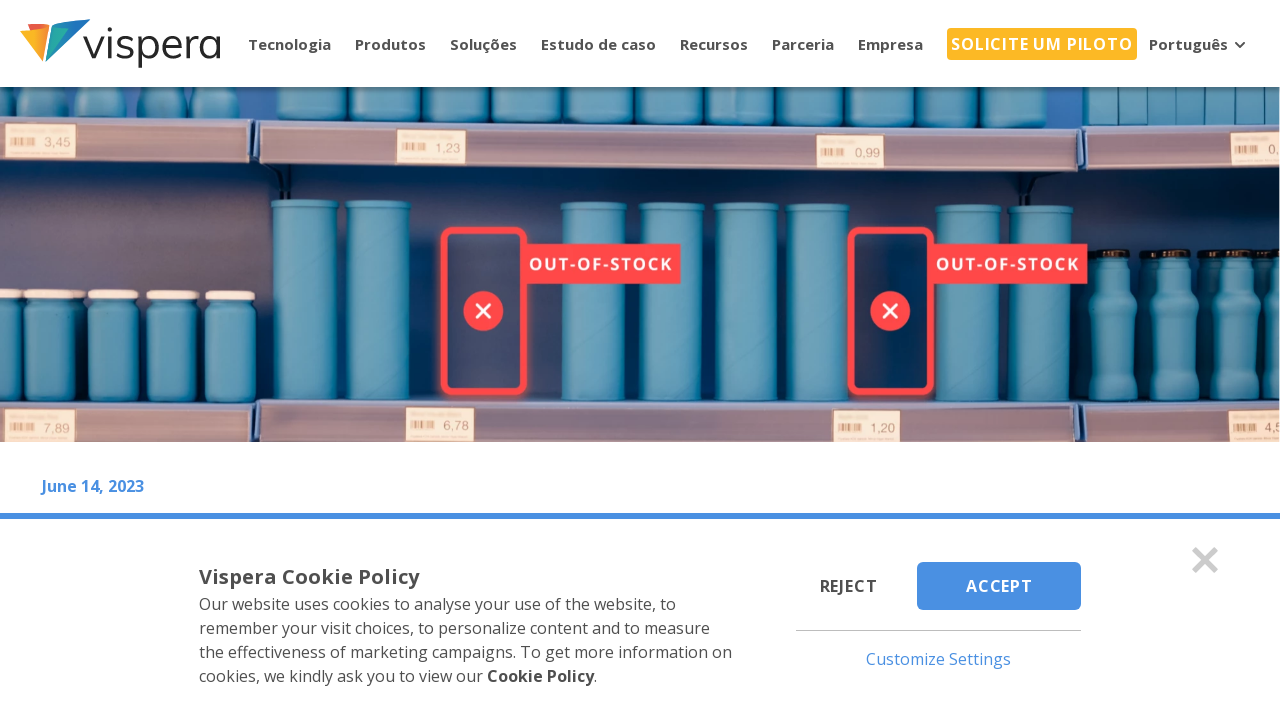

--- FILE ---
content_type: text/html; charset=UTF-8
request_url: https://vispera.co/pt/say-goodbye-to-out-of-stock-heres-how-to-manage-out-of-stock-with-image-recognition/
body_size: 61193
content:
<!DOCTYPE html>
<html lang="en">
<head>
    <meta charset="UTF-8"/>
    <meta name="viewport" content="width=device-width, initial-scale=1.0"/>
    <meta http-equiv="X-UA-Compatible" content="ie=edge"/>
    <meta http-equiv="content-type" content="text/html; charset=UTF-8">
    <meta http-equiv="Content-Security-Policy" content="upgrade-insecure-requests">

    <title>How To Manage Out-Of-Stock Situations with Image Recognition | Vispera</title>
<meta name="description" content="Discover how Vispera’s image recognition technology can help you efficiently manage out-of-stock situations. Keep your shelves well-stocked and customers happy!">
<meta property="og:title" content="How To Manage Out-Of-Stock Situations with Image Recognition | Vispera" />
<meta property="og:description" content="Discover how Vispera’s image recognition technology can help you efficiently manage out-of-stock situations. Keep your shelves well-stocked and customers happy!" />

<meta name="twitter:title" content="How To Manage Out-Of-Stock Situations with Image Recognition | Vispera" />
<meta name="twitter:description" content="Discover how Vispera’s image recognition technology can help you efficiently manage out-of-stock situations. Keep your shelves well-stocked and customers happy!" />
<meta name="twitter:card" content="summary" />
<meta name="twitter:site" content="vispera.co" />
<meta name="twitter:image" content="/assets/images/desktop-vispera-header-logo.svg" />
<script type="application/ld+json">{"@context":"https://schema.org","@type":"WebPage","name":"Vispera","description":"Vispera"}</script>

    <link rel="shortcut icon" href="/assets/images/favicon.ico">

    <link rel="preconnect" href="https://fonts.googleapis.com">

    <style>
        body{font-family: "Open Sans", sans-serif;}
    </style>

    <style>
        @font-face{font-family:'Open Sans';font-style:normal;font-weight:400;font-stretch:100%;font-display:swap;src:url(https://fonts.gstatic.com/s/opensans/v29/memvYaGs126MiZpBA-UvWbX2vVnXBbObj2OVTSGmu0SC55K5gw.woff2) format('woff2');unicode-range:U+0100-024F,U+0259,U+1E00-1EFF,U+2020,U+20A0-20AB,U+20AD-20CF,U+2113,U+2C60-2C7F,U+A720-A7FF}@font-face{font-family:'Open Sans';font-style:normal;font-weight:400;font-stretch:100%;font-display:swap;src:url(https://fonts.gstatic.com/s/opensans/v29/memvYaGs126MiZpBA-UvWbX2vVnXBbObj2OVTS-mu0SC55I.woff2) format('woff2');unicode-range:U+0000-00FF,U+0131,U+0152-0153,U+02BB-02BC,U+02C6,U+02DA,U+02DC,U+2000-206F,U+2074,U+20AC,U+2122,U+2191,U+2193,U+2212,U+2215,U+FEFF,U+FFFD}@font-face{font-family:'Open Sans';font-style:normal;font-weight:500;font-stretch:100%;font-display:swap;src:url(https://fonts.gstatic.com/s/opensans/v29/memvYaGs126MiZpBA-UvWbX2vVnXBbObj2OVTSGmu0SC55K5gw.woff2) format('woff2');unicode-range:U+0100-024F,U+0259,U+1E00-1EFF,U+2020,U+20A0-20AB,U+20AD-20CF,U+2113,U+2C60-2C7F,U+A720-A7FF}@font-face{font-family:'Open Sans';font-style:normal;font-weight:500;font-stretch:100%;font-display:swap;src:url(https://fonts.gstatic.com/s/opensans/v29/memvYaGs126MiZpBA-UvWbX2vVnXBbObj2OVTS-mu0SC55I.woff2) format('woff2');unicode-range:U+0000-00FF,U+0131,U+0152-0153,U+02BB-02BC,U+02C6,U+02DA,U+02DC,U+2000-206F,U+2074,U+20AC,U+2122,U+2191,U+2193,U+2212,U+2215,U+FEFF,U+FFFD}@font-face{font-family:'Open Sans';font-style:normal;font-weight:600;font-stretch:100%;font-display:swap;src:url(https://fonts.gstatic.com/s/opensans/v29/memvYaGs126MiZpBA-UvWbX2vVnXBbObj2OVTSGmu0SC55K5gw.woff2) format('woff2');unicode-range:U+0100-024F,U+0259,U+1E00-1EFF,U+2020,U+20A0-20AB,U+20AD-20CF,U+2113,U+2C60-2C7F,U+A720-A7FF}@font-face{font-family:'Open Sans';font-style:normal;font-weight:600;font-stretch:100%;font-display:swap;src:url(https://fonts.gstatic.com/s/opensans/v29/memvYaGs126MiZpBA-UvWbX2vVnXBbObj2OVTS-mu0SC55I.woff2) format('woff2');unicode-range:U+0000-00FF,U+0131,U+0152-0153,U+02BB-02BC,U+02C6,U+02DA,U+02DC,U+2000-206F,U+2074,U+20AC,U+2122,U+2191,U+2193,U+2212,U+2215,U+FEFF,U+FFFD}@font-face{font-family:'Open Sans';font-style:normal;font-weight:700;font-stretch:100%;font-display:swap;src:url(https://fonts.gstatic.com/s/opensans/v29/memvYaGs126MiZpBA-UvWbX2vVnXBbObj2OVTSGmu0SC55K5gw.woff2) format('woff2');unicode-range:U+0100-024F,U+0259,U+1E00-1EFF,U+2020,U+20A0-20AB,U+20AD-20CF,U+2113,U+2C60-2C7F,U+A720-A7FF}@font-face{font-family:'Open Sans';font-style:normal;font-weight:700;font-stretch:100%;font-display:swap;src:url(https://fonts.gstatic.com/s/opensans/v29/memvYaGs126MiZpBA-UvWbX2vVnXBbObj2OVTS-mu0SC55I.woff2) format('woff2');unicode-range:U+0000-00FF,U+0131,U+0152-0153,U+02BB-02BC,U+02C6,U+02DA,U+02DC,U+2000-206F,U+2074,U+20AC,U+2122,U+2191,U+2193,U+2212,U+2215,U+FEFF,U+FFFD}
    </style>

    
    <!-- Lazyload JS !-->
    <script>
        !function(t,e){"object"==typeof exports?module.exports=e(t):"function"==typeof define&&define.amd?define([],e):t.LazyLoad=e(t)}("undefined"!=typeof global?global:this.window||this.global,function(t){"use strict";"function"==typeof define&&define.amd&&(t=window);let e={src:"data-src",srcset:"data-srcset",selector:".lazyload",root:null,rootMargin:"0px",threshold:0},s=function(){let t={},e=!1,r=0,o=arguments.length;for("[object Boolean]"===Object.prototype.toString.call(arguments[0])&&(e=arguments[0],r++);r<o;r++){let i=arguments[r];!function(r){for(let o in r)Object.prototype.hasOwnProperty.call(r,o)&&(e&&"[object Object]"===Object.prototype.toString.call(r[o])?t[o]=s(!0,t[o],r[o]):t[o]=r[o])}(i)}return t};function r(t,r){this.settings=s(e,r||{}),this.images=t||document.querySelectorAll(this.settings.selector),this.observer=null,this.init()}if(r.prototype={init:function(){if(!t.IntersectionObserver){this.loadImages();return}let e=this,s={root:this.settings.root,rootMargin:this.settings.rootMargin,threshold:[this.settings.threshold]};this.observer=new IntersectionObserver(function(t){Array.prototype.forEach.call(t,function(t){if(t.isIntersecting){e.observer.unobserve(t.target);let s=t.target.getAttribute(e.settings.src),r=t.target.getAttribute(e.settings.srcset);"img"===t.target.tagName.toLowerCase()?(s&&(t.target.src=s),r&&(t.target.srcset=r)):t.target.style.backgroundImage="url("+s+")"}})},s),Array.prototype.forEach.call(this.images,function(t){e.observer.observe(t)})},loadAndDestroy:function(){this.settings&&(this.loadImages(),this.destroy())},loadImages:function(){if(!this.settings)return;let t=this;Array.prototype.forEach.call(this.images,function(e){let s=e.getAttribute(t.settings.src),r=e.getAttribute(t.settings.srcset);"img"===e.tagName.toLowerCase()?(s&&(e.src=s),r&&(e.srcset=r)):e.style.backgroundImage="url('"+s+"')"})},destroy:function(){this.settings&&(this.observer.disconnect(),this.settings=null)}},t.lazyload=function(t,e){return new r(t,e)},t.jQuery){let o=t.jQuery;o.fn.lazyload=function(t){return(t=t||{}).attribute=t.attribute||"data-src",new r(o.makeArray(this),t),this}}return r});
    </script>

    <!-- JS Cookie !-->
    <script>
        !function(e){var r;if("function"==typeof define&&define.amd&&(define(e),r=!0),"object"==typeof exports&&(module.exports=e(),r=!0),!r){var t=window.Cookies,n=window.Cookies=e();n.noConflict=function(){return window.Cookies=t,n}}}(function(){function e(){for(var e=0,r={};e<arguments.length;e++){var t=arguments[e];for(var n in t)r[n]=t[n]}return r}function r(e){return e.replace(/(%[0-9A-Z]{2})+/g,decodeURIComponent)}return function t(n){function i(){}function o(r,t,o){if("undefined"!=typeof document){"number"==typeof(o=e({path:"/"},i.defaults,o)).expires&&(o.expires=new Date(new Date*1+864e5*o.expires)),o.expires=o.expires?o.expires.toUTCString():"";try{var f=JSON.stringify(t);/^[\{\[]/.test(f)&&(t=f)}catch(c){}t=n.write?n.write(t,r):encodeURIComponent(String(t)).replace(/%(23|24|26|2B|3A|3C|3E|3D|2F|3F|40|5B|5D|5E|60|7B|7D|7C)/g,decodeURIComponent),r=encodeURIComponent(String(r)).replace(/%(23|24|26|2B|5E|60|7C)/g,decodeURIComponent).replace(/[\(\)]/g,escape);var u="";for(var a in o){if(o[a])u+="; "+a,!0!==o[a]&&(u+="="+o[a].split(";")[0])}return document.cookie=r+"="+t+u}}function f(e,t){if("undefined"!=typeof document){for(var i={},o=document.cookie?document.cookie.split("; "):[],f=0;f<o.length;f++){var c=o[f].split("="),u=c.slice(1).join("=");t||'"'!==u.charAt(0)||(u=u.slice(1,-1));try{var a=r(c[0]);if(u=(n.read||n)(u,a)||r(u),t)try{u=JSON.parse(u)}catch(p){}if(i[a]=u,e===a)break}catch(s){}}return e?i[e]:i}}return i.set=o,i.get=function(e){return f(e,!1)},i.getJSON=function(e){return f(e,!0)},i.remove=function(r,t){o(r,"",e(t,{expires:-1}))},i.defaults={},i.withConverter=t,i}(function(){})});
    </script>

    <!-- Lazyframe JS !-->
    <script>
        !function(e,t){"object"==typeof exports&&"undefined"!=typeof module?module.exports=t():"function"==typeof define&&define.amd?define(t):e.lazyframe=t()}(this,function(){"use strict";var e=Object.assign||function(e){for(var t=1;t<arguments.length;t++){var n=arguments[t];for(var i in n)Object.prototype.hasOwnProperty.call(n,i)&&(e[i]=n[i])}return e};return function(){function t(t){if(c=e({},m,arguments.length<=1?void 0:arguments[1]),"string"==typeof t)for(var i=document.querySelectorAll(t),o=0;o<i.length;o++)n(i[o]);else if(void 0===t.length)n(t);else if(t.length>1)for(var r=0;r<t.length;r++)n(t[r]);else n(t[0]);c.lazyload&&u()}function n(e){var t=this;if(e instanceof HTMLElement!=!1&&!e.classList.contains("lazyframe--loaded")){var n={el:e,settings:i(e)};n.el.addEventListener("click",function(){n.el.appendChild(n.iframe);var i=e.querySelectorAll("iframe");n.settings.onAppend.call(t,i[0])}),c.lazyload?l(n):a(n,!!n.settings.thumbnail)}}function i(t){var n=Array.prototype.slice.apply(t.attributes).filter(function(e){return""!==e.value}).reduce(function(e,t){return e[0===t.name.indexOf("data-")?t.name.split("data-")[1]:t.name]=t.value,e},{}),i=e({},c,n,{y:t.offsetTop,parameters:o(n.src)});if(i.vendor){var r=i.src.match(v.regex[i.vendor]);i.id=v.condition[i.vendor](r)}return i}function o(e){var t=e.split("?");if(t[1]){t=t[1];return-1!==t.indexOf("autoplay")?t:t+"&autoplay=1"}return"autoplay=1"}function r(e){return!!e.vendor&&((!e.title||!e.thumbnail)&&("youtube"!==e.vendor||!!e.apikey))}function a(e){var t=this;r(e.settings)?s(e,function(n,i){if(!n){var o=i[0],r=i[1];if(r.settings.title||(r.settings.title=v.response[r.settings.vendor].title(o)),!r.settings.thumbnail){var a=v.response[r.settings.vendor].thumbnail(o);r.settings.thumbnail=a,e.settings.onThumbnailLoad.call(t,a)}l(r,!0)}}):l(e,!0)}function s(e,t){var n=v.endpoints[e.settings.vendor](e.settings),i=new XMLHttpRequest;i.open("GET",n,!0),i.onload=function(){if(i.status>=200&&i.status<400){var n=JSON.parse(i.responseText);t(null,[n,e])}else t(!0)},i.onerror=function(){t(!0)},i.send()}function u(){var e=this,t=window.innerHeight,n=f.length,i=function(t,i){t.settings.initialized=!0,t.el.classList.add("lazyframe--loaded"),n--,a(t),t.settings.initinview&&t.el.click(),t.settings.onLoad.call(e,t)};f.filter(function(e){return e.settings.y<t}).forEach(i);var o=function(e,t,n){var i=void 0;return function(){var o=this,r=arguments,a=function(){i=null,n||e.apply(o,r)},s=n&&!i;clearTimeout(i),i=setTimeout(a,t),s&&e.apply(o,r)}}(function(){s=r<window.pageYOffset,r=window.pageYOffset,s&&f.filter(function(e){return e.settings.y<t+r&&!1===e.settings.initialized}).forEach(i),0===n&&window.removeEventListener("scroll",o,!1)},c.debounce),r=0,s=!1;window.addEventListener("scroll",o,!1)}function l(e,t){if(e.iframe=d(e.settings),e.settings.thumbnail&&t&&(e.el.style.backgroundImage="url("+e.settings.thumbnail+")"),e.settings.title&&0===e.el.children.length){var n=document.createDocumentFragment(),i=document.createElement("span");i.className="lazyframe__title",i.innerHTML=e.settings.title,n.appendChild(i),e.el.appendChild(n)}c.lazyload||(e.el.classList.add("lazyframe--loaded"),e.settings.onLoad.call(this,e),f.push(e)),e.settings.initialized||f.push(e)}function d(e){var t=document.createDocumentFragment(),n=document.createElement("iframe");if(e.vendor&&(e.src=v.src[e.vendor](e)),n.setAttribute("id","lazyframe-"+e.id),n.setAttribute("src",e.src),n.setAttribute("frameborder",0),n.setAttribute("allowfullscreen",""),"vine"===e.vendor){var i=document.createElement("script");i.setAttribute("src","https://platform.vine.co/static/scripts/embed.js"),t.appendChild(i)}return t.appendChild(n),t}var c=void 0,f=[],m={vendor:void 0,id:void 0,src:void 0,thumbnail:void 0,title:void 0,apikey:void 0,initialized:!1,parameters:void 0,y:void 0,debounce:250,lazyload:!0,initinview:!1,onLoad:function(e){},onAppend:function(e){},onThumbnailLoad:function(e){}},v={regex:{youtube:/(?:youtube\.com\/\S*(?:(?:\/e(?:mbed))?\/|watch\?(?:\S*?&?v\=))|youtu\.be\/)([a-zA-Z0-9_-]{6,11})/,vimeo:/vimeo\.com\/(?:video\/)?([0-9]*)(?:\?|)/,vine:/vine.co\/v\/(.*)/},condition:{youtube:function(e){return!(!e||11!=e[1].length)&&e[1]},vimeo:function(e){return!!(e&&9===e[1].length||8===e[1].length)&&e[1]},vine:function(e){return!(!e||11!==e[1].length)&&e[1]}},src:{youtube:function(e){return"https://www.youtube.com/embed/"+e.id+"/?"+e.parameters},vimeo:function(e){return"https://player.vimeo.com/video/"+e.id+"/?"+e.parameters},vine:function(e){return"https://vine.co/v/"+e.id+"/embed/simple"}},endpoints:{youtube:function(e){return"https://www.googleapis.com/youtube/v3/videos?id="+e.id+"&key="+e.apikey+"&fields=items(snippet(title,thumbnails))&part=snippet"},vimeo:function(e){return"https://vimeo.com/api/oembed.json?url=https%3A//vimeo.com/"+e.id},vine:function(e){return"https://vine.co/oembed.json?url=https%3A%2F%2Fvine.co%2Fv%2F"+e.id}},response:{youtube:{title:function(e){return e.items[0].snippet.title},thumbnail:function(e){var t=e.items[0].snippet.thumbnails;return(t.maxres||t.standard||t.high||t.medium||t.default).url}},vimeo:{title:function(e){return e.title},thumbnail:function(e){return e.thumbnail_url}},vine:{title:function(e){return e.title},thumbnail:function(e){return e.thumbnail_url}}}};return t}()});
    </script>

    <!-- Axios JS !-->
    <script>
        !function(e,t){"object"==typeof exports&&"undefined"!=typeof module?module.exports=t():"function"==typeof define&&define.amd?define(t):(e="undefined"!=typeof globalThis?globalThis:e||self).axios=t()}(this,(function(){"use strict";function e(t){return e="function"==typeof Symbol&&"symbol"==typeof Symbol.iterator?function(e){return typeof e}:function(e){return e&&"function"==typeof Symbol&&e.constructor===Symbol&&e!==Symbol.prototype?"symbol":typeof e},e(t)}function t(e,t){if(!(e instanceof t))throw new TypeError("Cannot call a class as a function")}function n(e,t){for(var n=0;n<t.length;n++){var r=t[n];r.enumerable=r.enumerable||!1,r.configurable=!0,"value"in r&&(r.writable=!0),Object.defineProperty(e,r.key,r)}}function r(e,t,r){return t&&n(e.prototype,t),r&&n(e,r),Object.defineProperty(e,"prototype",{writable:!1}),e}function o(e,t){return function(e){if(Array.isArray(e))return e}(e)||function(e,t){var n=null==e?null:"undefined"!=typeof Symbol&&e[Symbol.iterator]||e["@iterator"];if(null==n)return;var r,o,i=[],a=!0,s=!1;try{for(n=n.call(e);!(a=(r=n.next()).done)&&(i.push(r.value),!t||i.length!==t);a=!0);}catch(e){s=!0,o=e}finally{try{a||null==n.return||n.return()}finally{if(s)throw o}}return i}(e,t)||function(e,t){if(!e)return;if("string"==typeof e)return i(e,t);var n=Object.prototype.toString.call(e).slice(8,-1);"Object"===n&&e.constructor&&(n=e.constructor.name);if("Map"===n||"Set"===n)return Array.from(e);if("Arguments"===n||/^(?:Ui|I)nt(?:8|16|32)(?:Clamped)?Array$/.test(n))return i(e,t)}(e,t)||function(){throw new TypeError("Invalid attempt to destructure non-iterable instance.\nIn order to be iterable, non-array objects must have a [Symbol.iterator]() method.")}()}function i(e,t){(null==t||t>e.length)&&(t=e.length);for(var n=0,r=new Array(t);n<t;n++)r[n]=e[n];return r}function a(e,t){return function(){return e.apply(t,arguments)}}var s,u=Object.prototype.toString,c=Object.getPrototypeOf,f=(s=Object.create(null),function(e){var t=u.call(e);return s[t]||(s[t]=t.slice(8,-1).toLowerCase())}),l=function(e){return e=e.toLowerCase(),function(t){return f(t)===e}},d=function(t){return function(n){return e(n)===t}},h=Array.isArray,p=d("undefined");var m=l("ArrayBuffer");var y=d("string"),v=d("function"),b=d("number"),g=function(t){return null!==t&&"object"===e(t)},w=function(e){if("object"!==f(e))return!1;var t=c(e);return!(null!==t&&t!==Object.prototype&&null!==Object.getPrototypeOf(t)||Symbol.toStringTag in e||Symbol.iterator in e)},E=l("Date"),O=l("File"),S=l("Blob"),R=l("FileList"),A=l("URLSearchParams");function T(t,n){var r,o,i=arguments.length>2&&void 0!==arguments[2]?arguments[2]:{},a=i.allOwnKeys,s=void 0!==a&&a;if(null!=t)if("object"!==e(t)&&(t=[t]),h(t))for(r=0,o=t.length;r<o;r++)n.call(null,t[r],r,t);else{var u,c=s?Object.getOwnPropertyNames(t):Object.keys(t),f=c.length;for(r=0;r<f;r++)u=c[r],n.call(null,t[u],u,t)}}function j(e,t){t=t.toLowerCase();for(var n,r=Object.keys(e),o=r.length;o-- >0;)if(t===(n=r[o]).toLowerCase())return n;return null}var N="undefined"!=typeof globalThis?globalThis:"undefined"!=typeof self?self:"undefined"!=typeof window?window:global,x=function(e){return!p(e)&&e!==N};var C,P=(C="undefined"!=typeof Uint8Array&&c(Uint8Array),function(e){return C&&e instanceof C}),k=l("HTMLFormElement"),U=function(e){var t=Object.prototype.hasOwnProperty;return function(e,n){return t.call(e,n)}}(),_=l("RegExp"),F=function(e,t){var n=Object.getOwnPropertyDescriptors(e),r={};T(n,(function(n,o){!1!==t(n,o,e)&&(r[o]=n)})),Object.defineProperties(e,r)},B={isArray:h,isArrayBuffer:m,isBuffer:function(e){return null!==e&&!p(e)&&null!==e.constructor&&!p(e.constructor)&&v(e.constructor.isBuffer)&&e.constructor.isBuffer(e)},isFormData:function(e){var t="[object FormData]";return e&&("function"==typeof FormData&&e instanceof FormData||u.call(e)===t||v(e.toString)&&e.toString()===t)},isArrayBufferView:function(e){return"undefined"!=typeof ArrayBuffer&&ArrayBuffer.isView?ArrayBuffer.isView(e):e&&e.buffer&&m(e.buffer)},isString:y,isNumber:b,isBoolean:function(e){return!0===e||!1===e},isObject:g,isPlainObject:w,isUndefined:p,isDate:E,isFile:O,isBlob:S,isRegExp:_,isFunction:v,isStream:function(e){return g(e)&&v(e.pipe)},isURLSearchParams:A,isTypedArray:P,isFileList:R,forEach:T,merge:function e(){for(var t=x(this)&&this||{},n=t.caseless,r={},o=function(t,o){var i=n&&j(r,o)||o;w(r[i])&&w(t)?r[i]=e(r[i],t):w(t)?r[i]=e({},t):h(t)?r[i]=t.slice():r[i]=t},i=0,a=arguments.length;i<a;i++)arguments[i]&&T(arguments[i],o);return r},extend:function(e,t,n){var r=arguments.length>3&&void 0!==arguments[3]?arguments[3]:{},o=r.allOwnKeys;return T(t,(function(t,r){n&&v(t)?e[r]=a(t,n):e[r]=t}),{allOwnKeys:o}),e},trim:function(e){return e.trim?e.trim():e.replace(/^[\s\uFEFF\xA0]+|[\s\uFEFF\xA0]+$/g,"")},stripBOM:function(e){return 65279===e.charCodeAt(0)&&(e=e.slice(1)),e},inherits:function(e,t,n,r){e.prototype=Object.create(t.prototype,r),e.prototype.constructor=e,Object.defineProperty(e,"super",{value:t.prototype}),n&&Object.assign(e.prototype,n)},toFlatObject:function(e,t,n,r){var o,i,a,s={};if(t=t||{},null==e)return t;do{for(i=(o=Object.getOwnPropertyNames(e)).length;i-- >0;)a=o[i],r&&!r(a,e,t)||s[a]||(t[a]=e[a],s[a]=!0);e=!1!==n&&c(e)}while(e&&(!n||n(e,t))&&e!==Object.prototype);return t},kindOf:f,kindOfTest:l,endsWith:function(e,t,n){e=String(e),(void 0===n||n>e.length)&&(n=e.length),n-=t.length;var r=e.indexOf(t,n);return-1!==r&&r===n},toArray:function(e){if(!e)return null;if(h(e))return e;var t=e.length;if(!b(t))return null;for(var n=new Array(t);t-- >0;)n[t]=e[t];return n},forEachEntry:function(e,t){for(var n,r=(e&&e[Symbol.iterator]).call(e);(n=r.next())&&!n.done;){var o=n.value;t.call(e,o[0],o[1])}},matchAll:function(e,t){for(var n,r=[];null!==(n=e.exec(t));)r.push(n);return r},isHTMLForm:k,hasOwnProperty:U,hasOwnProp:U,reduceDescriptors:F,freezeMethods:function(e){F(e,(function(t,n){if(v(e)&&-1!==["arguments","caller","callee"].indexOf(n))return!1;var r=e[n];v(r)&&(t.enumerable=!1,"writable"in t?t.writable=!1:t.set||(t.set=function(){throw Error("Can not rewrite read-only method '"+n+"'")}))}))},toObjectSet:function(e,t){var n={},r=function(e){e.forEach((function(e){n[e]=!0}))};return h(e)?r(e):r(String(e).split(t)),n},toCamelCase:function(e){return e.toLowerCase().replace(/[_-\s]([a-z\d])(\w*)/g,(function(e,t,n){return t.toUpperCase()+n}))},noop:function(){},toFiniteNumber:function(e,t){return e=+e,Number.isFinite(e)?e:t},findKey:j,global:N,isContextDefined:x,toJSONObject:function(e){var t=new Array(10);return function e(n,r){if(g(n)){if(t.indexOf(n)>=0)return;if(!("toJSON"in n)){t[r]=n;var o=h(n)?[]:{};return T(n,(function(t,n){var i=e(t,r+1);!p(i)&&(o[n]=i)})),t[r]=void 0,o}}return n}(e,0)}};function D(e,t,n,r,o){Error.call(this),Error.captureStackTrace?Error.captureStackTrace(this,this.constructor):this.stack=(new Error).stack,this.message=e,this.name="AxiosError",t&&(this.code=t),n&&(this.config=n),r&&(this.request=r),o&&(this.response=o)}B.inherits(D,Error,{toJSON:function(){return{message:this.message,name:this.name,description:this.description,number:this.number,fileName:this.fileName,lineNumber:this.lineNumber,columnNumber:this.columnNumber,stack:this.stack,config:B.toJSONObject(this.config),code:this.code,status:this.response&&this.response.status?this.response.status:null}}});var L=D.prototype,q={};["ERR_BAD_OPTION_VALUE","ERR_BAD_OPTION","ECONNABORTED","ETIMEDOUT","ERR_NETWORK","ERR_FR_TOO_MANY_REDIRECTS","ERR_DEPRECATED","ERR_BAD_RESPONSE","ERR_BAD_REQUEST","ERR_CANCELED","ERR_NOT_SUPPORT","ERR_INVALID_URL"].forEach((function(e){q[e]={value:e}})),Object.defineProperties(D,q),Object.defineProperty(L,"isAxiosError",{value:!0}),D.from=function(e,t,n,r,o,i){var a=Object.create(L);return B.toFlatObject(e,a,(function(e){return e!==Error.prototype}),(function(e){return"isAxiosError"!==e})),D.call(a,e.message,t,n,r,o),a.cause=e,a.name=e.name,i&&Object.assign(a,i),a};var I="object"==("undefined"==typeof self?"undefined":e(self))?self.FormData:window.FormData;function M(e){return B.isPlainObject(e)||B.isArray(e)}function z(e){return B.endsWith(e,"[]")?e.slice(0,-2):e}function J(e,t,n){return e?e.concat(t).map((function(e,t){return e=z(e),!n&&t?"["+e+"]":e})).join(n?".":""):t}var H=B.toFlatObject(B,{},null,(function(e){return/^is[A-Z]/.test(e)}));function W(t,n,r){if(!B.isObject(t))throw new TypeError("target must be an object");n=n||new(I||FormData);var o,i=(r=B.toFlatObject(r,{metaTokens:!0,dots:!1,indexes:!1},!1,(function(e,t){return!B.isUndefined(t[e])}))).metaTokens,a=r.visitor||l,s=r.dots,u=r.indexes,c=(r.Blob||"undefined"!=typeof Blob&&Blob)&&((o=n)&&B.isFunction(o.append)&&"FormData"===o[Symbol.toStringTag]&&o[Symbol.iterator]);if(!B.isFunction(a))throw new TypeError("visitor must be a function");function f(e){if(null===e)return"";if(B.isDate(e))return e.toISOString();if(!c&&B.isBlob(e))throw new D("Blob is not supported. Use a Buffer instead.");return B.isArrayBuffer(e)||B.isTypedArray(e)?c&&"function"==typeof Blob?new Blob([e]):Buffer.from(e):e}function l(t,r,o){var a=t;if(t&&!o&&"object"===e(t))if(B.endsWith(r,"{}"))r=i?r:r.slice(0,-2),t=JSON.stringify(t);else if(B.isArray(t)&&function(e){return B.isArray(e)&&!e.some(M)}(t)||B.isFileList(t)||B.endsWith(r,"[]")&&(a=B.toArray(t)))return r=z(r),a.forEach((function(e,t){!B.isUndefined(e)&&null!==e&&n.append(!0===u?J([r],t,s):null===u?r:r+"[]",f(e))})),!1;return!!M(t)||(n.append(J(o,r,s),f(t)),!1)}var d=[],h=Object.assign(H,{defaultVisitor:l,convertValue:f,isVisitable:M});if(!B.isObject(t))throw new TypeError("data must be an object");return function e(t,r){if(!B.isUndefined(t)){if(-1!==d.indexOf(t))throw Error("Circular reference detected in "+r.join("."));d.push(t),B.forEach(t,(function(t,o){!0===(!(B.isUndefined(t)||null===t)&&a.call(n,t,B.isString(o)?o.trim():o,r,h))&&e(t,r?r.concat(o):[o])})),d.pop()}}(t),n}function K(e){var t={"!":"%21","'":"%27","(":"%28",")":"%29","~":"%7E","%20":"+","%00":"\0"};return encodeURIComponent(e).replace(/[!'()~]|%20|%00/g,(function(e){return t[e]}))}function V(e,t){this._pairs=[],e&&W(e,this,t)}var G=V.prototype;function $(e){return encodeURIComponent(e).replace(/%3A/gi,":").replace(/%24/g,"$").replace(/%2C/gi,",").replace(/%20/g,"+").replace(/%5B/gi,"[").replace(/%5D/gi,"]")}function X(e,t,n){if(!t)return e;var r,o=n&&n.encode||$,i=n&&n.serialize;if(r=i?i(t,n):B.isURLSearchParams(t)?t.toString():new V(t,n).toString(o)){var a=e.indexOf("#");-1!==a&&(e=e.slice(0,a)),e+=(-1===e.indexOf("?")?"?":"&")+r}return e}G.append=function(e,t){this._pairs.push([e,t])},G.toString=function(e){var t=e?function(t){return e.call(this,t,K)}:K;return this._pairs.map((function(e){return t(e[0])+"="+t(e[1])}),"").join("&")};var Q,Z=function(){function e(){t(this,e),this.handlers=[]}return r(e,[{key:"use",value:function(e,t,n){return this.handlers.push({fulfilled:e,rejected:t,synchronous:!!n&&n.synchronous,runWhen:n?n.runWhen:null}),this.handlers.length-1}},{key:"eject",value:function(e){this.handlers[e]&&(this.handlers[e]=null)}},{key:"clear",value:function(){this.handlers&&(this.handlers=[])}},{key:"forEach",value:function(e){B.forEach(this.handlers,(function(t){null!==t&&e(t)}))}}]),e}(),Y={silentJSONParsing:!0,forcedJSONParsing:!0,clarifyTimeoutError:!1},ee="undefined"!=typeof URLSearchParams?URLSearchParams:V,te=FormData,ne=("undefined"==typeof navigator||"ReactNative"!==(Q=navigator.product)&&"NativeScript"!==Q&&"NS"!==Q)&&"undefined"!=typeof window&&"undefined"!=typeof document,re="undefined"!=typeof WorkerGlobalScope&&self instanceof WorkerGlobalScope&&"function"==typeof self.importScripts,oe={isBrowser:!0,classes:{URLSearchParams:ee,FormData:te,Blob:Blob},isStandardBrowserEnv:ne,isStandardBrowserWebWorkerEnv:re,protocols:["http","https","file","blob","url","data"]};function ie(e){function t(e,n,r,o){var i=e[o++],a=Number.isFinite(+i),s=o>=e.length;return i=!i&&B.isArray(r)?r.length:i,s?(B.hasOwnProp(r,i)?r[i]=[r[i],n]:r[i]=n,!a):(r[i]&&B.isObject(r[i])||(r[i]=[]),t(e,n,r[i],o)&&B.isArray(r[i])&&(r[i]=function(e){var t,n,r={},o=Object.keys(e),i=o.length;for(t=0;t<i;t++)r[n=o[t]]=e[n];return r}(r[i])),!a)}if(B.isFormData(e)&&B.isFunction(e.entries)){var n={};return B.forEachEntry(e,(function(e,r){t(function(e){return B.matchAll(/\w+|\[(\w*)]/g,e).map((function(e){return"[]"===e[0]?"":e[1]||e[0]}))}(e),r,n,0)})),n}return null}var ae={"Content-Type":void 0};var se={transitional:Y,adapter:["xhr","http"],transformRequest:[function(e,t){var n,r=t.getContentType()||"",o=r.indexOf("application/json")>-1,i=B.isObject(e);if(i&&B.isHTMLForm(e)&&(e=new FormData(e)),B.isFormData(e))return o&&o?JSON.stringify(ie(e)):e;if(B.isArrayBuffer(e)||B.isBuffer(e)||B.isStream(e)||B.isFile(e)||B.isBlob(e))return e;if(B.isArrayBufferView(e))return e.buffer;if(B.isURLSearchParams(e))return t.setContentType("application/x-www-form-urlencoded;charset=utf-8",!1),e.toString();if(i){if(r.indexOf("application/x-www-form-urlencoded")>-1)return function(e,t){return W(e,new oe.classes.URLSearchParams,Object.assign({visitor:function(e,t,n,r){return oe.isNode&&B.isBuffer(e)?(this.append(t,e.toString("base64")),!1):r.defaultVisitor.apply(this,arguments)}},t))}(e,this.formSerializer).toString();if((n=B.isFileList(e))||r.indexOf("multipart/form-data")>-1){var a=this.env&&this.env.FormData;return W(n?{"files[]":e}:e,a&&new a,this.formSerializer)}}return i||o?(t.setContentType("application/json",!1),function(e,t,n){if(B.isString(e))try{return(t||JSON.parse)(e),B.trim(e)}catch(e){if("SyntaxError"!==e.name)throw e}return(n||JSON.stringify)(e)}(e)):e}],transformResponse:[function(e){var t=this.transitional||se.transitional,n=t&&t.forcedJSONParsing,r="json"===this.responseType;if(e&&B.isString(e)&&(n&&!this.responseType||r)){var o=!(t&&t.silentJSONParsing)&&r;try{return JSON.parse(e)}catch(e){if(o){if("SyntaxError"===e.name)throw D.from(e,D.ERR_BAD_RESPONSE,this,null,this.response);throw e}}}return e}],timeout:0,xsrfCookieName:"XSRF-TOKEN",xsrfHeaderName:"X-XSRF-TOKEN",maxContentLength:-1,maxBodyLength:-1,env:{FormData:oe.classes.FormData,Blob:oe.classes.Blob},validateStatus:function(e){return e>=200&&e<300},headers:{common:{Accept:"application/json, text/plain, */*"}}};B.forEach(["delete","get","head"],(function(e){se.headers[e]={}})),B.forEach(["post","put","patch"],(function(e){se.headers[e]=B.merge(ae)}));var ue=se,ce=B.toObjectSet(["age","authorization","content-length","content-type","etag","expires","from","host","if-modified-since","if-unmodified-since","last-modified","location","max-forwards","proxy-authorization","referer","retry-after","user-agent"]),fe=Symbol("internals");function le(e){return e&&String(e).trim().toLowerCase()}function de(e){return!1===e||null==e?e:B.isArray(e)?e.map(de):String(e)}function he(e,t,n,r){return B.isFunction(r)?r.call(this,t,n):B.isString(t)?B.isString(r)?-1!==t.indexOf(r):B.isRegExp(r)?r.test(t):void 0:void 0}var pe=function(e,n){function i(e){t(this,i),e&&this.set(e)}return r(i,[{key:"set",value:function(e,t,n){var r=this;function o(e,t,n){var o=le(t);if(!o)throw new Error("header name must be a non-empty string");var i=B.findKey(r,o);(!i||void 0===r[i]||!0===n||void 0===n&&!1!==r[i])&&(r[i||t]=de(e))}var i,a,s,u,c,f=function(e,t){return B.forEach(e,(function(e,n){return o(e,n,t)}))};return B.isPlainObject(e)||e instanceof this.constructor?f(e,t):B.isString(e)&&(e=e.trim())&&!/^[-_a-zA-Z]+$/.test(e.trim())?f((c={},(i=e)&&i.split("\n").forEach((function(e){u=e.indexOf(":"),a=e.substring(0,u).trim().toLowerCase(),s=e.substring(u+1).trim(),!a||c[a]&&ce[a]||("set-cookie"===a?c[a]?c[a].push(s):c[a]=[s]:c[a]=c[a]?c[a]+", "+s:s)})),c),t):null!=e&&o(t,e,n),this}},{key:"get",value:function(e,t){if(e=le(e)){var n=B.findKey(this,e);if(n){var r=this[n];if(!t)return r;if(!0===t)return function(e){for(var t,n=Object.create(null),r=/([^\s,;=]+)\s*(?:=\s*([^,;]+))?/g;t=r.exec(e);)n[t[1]]=t[2];return n}(r);if(B.isFunction(t))return t.call(this,r,n);if(B.isRegExp(t))return t.exec(r);throw new TypeError("parser must be boolean|regexp|function")}}}},{key:"has",value:function(e,t){if(e=le(e)){var n=B.findKey(this,e);return!(!n||t&&!he(0,this[n],n,t))}return!1}},{key:"delete",value:function(e,t){var n=this,r=!1;function o(e){if(e=le(e)){var o=B.findKey(n,e);!o||t&&!he(0,n[o],o,t)||(delete n[o],r=!0)}}return B.isArray(e)?e.forEach(o):o(e),r}},{key:"clear",value:function(){return Object.keys(this).forEach(this.delete.bind(this))}},{key:"normalize",value:function(e){var t=this,n={};return B.forEach(this,(function(r,o){var i=B.findKey(n,o);if(i)return t[i]=de(r),void delete t[o];var a=e?function(e){return e.trim().toLowerCase().replace(/([a-z\d])(\w*)/g,(function(e,t,n){return t.toUpperCase()+n}))}(o):String(o).trim();a!==o&&delete t[o],t[a]=de(r),n[a]=!0})),this}},{key:"concat",value:function(){for(var e,t=arguments.length,n=new Array(t),r=0;r<t;r++)n[r]=arguments[r];return(e=this.constructor).concat.apply(e,[this].concat(n))}},{key:"toJSON",value:function(e){var t=Object.create(null);return B.forEach(this,(function(n,r){null!=n&&!1!==n&&(t[r]=e&&B.isArray(n)?n.join(", "):n)})),t}},{key:Symbol.iterator,value:function(){return Object.entries(this.toJSON())[Symbol.iterator]()}},{key:"toString",value:function(){return Object.entries(this.toJSON()).map((function(e){var t=o(e,2);return t[0]+": "+t[1]})).join("\n")}},{key:Symbol.toStringTag,get:function(){return"AxiosHeaders"}}],[{key:"from",value:function(e){return e instanceof this?e:new this(e)}},{key:"concat",value:function(e){for(var t=new this(e),n=arguments.length,r=new Array(n>1?n-1:0),o=1;o<n;o++)r[o-1]=arguments[o];return r.forEach((function(e){return t.set(e)})),t}},{key:"accessor",value:function(e){var t=(this[fe]=this[fe]={accessors:{}}).accessors,n=this.prototype;function r(e){var r=le(e);t[r]||(!function(e,t){var n=B.toCamelCase(" "+t);["get","set","has"].forEach((function(r){Object.defineProperty(e,r+n,{value:function(e,n,o){return this[r].call(this,t,e,n,o)},configurable:!0})}))}(n,e),t[r]=!0)}return B.isArray(e)?e.forEach(r):r(e),this}}]),i}();pe.accessor(["Content-Type","Content-Length","Accept","Accept-Encoding","User-Agent"]),B.freezeMethods(pe.prototype),B.freezeMethods(pe);var me=pe;function ye(e,t){var n=this||ue,r=t||n,o=me.from(r.headers),i=r.data;return B.forEach(e,(function(e){i=e.call(n,i,o.normalize(),t?t.status:void 0)})),o.normalize(),i}function ve(e){return!(!e||!e.__CANCEL__)}function be(e,t,n){D.call(this,null==e?"canceled":e,D.ERR_CANCELED,t,n),this.name="CanceledError"}B.inherits(be,D,{__CANCEL__:!0});var ge=oe.isStandardBrowserEnv?{write:function(e,t,n,r,o,i){var a=[];a.push(e+"="+encodeURIComponent(t)),B.isNumber(n)&&a.push("expires="+new Date(n).toGMTString()),B.isString(r)&&a.push("path="+r),B.isString(o)&&a.push("domain="+o),!0===i&&a.push("secure"),document.cookie=a.join("; ")},read:function(e){var t=document.cookie.match(new RegExp("(^|;\\s*)("+e+")=([^;]*)"));return t?decodeURIComponent(t[3]):null},remove:function(e){this.write(e,"",Date.now()-864e5)}}:{write:function(){},read:function(){return null},remove:function(){}};function we(e,t){return e&&!/^([a-z][a-z\d+\-.]*:)?\/\//i.test(t)?function(e,t){return t?e.replace(/\/+$/,"")+"/"+t.replace(/^\/+/,""):e}(e,t):t}var Ee=oe.isStandardBrowserEnv?function(){var e,t=/(msie|trident)/i.test(navigator.userAgent),n=document.createElement("a");function r(e){var r=e;return t&&(n.setAttribute("href",r),r=n.href),n.setAttribute("href",r),{href:n.href,protocol:n.protocol?n.protocol.replace(/:$/,""):"",host:n.host,search:n.search?n.search.replace(/^\?/,""):"",hash:n.hash?n.hash.replace(/^#/,""):"",hostname:n.hostname,port:n.port,pathname:"/"===n.pathname.charAt(0)?n.pathname:"/"+n.pathname}}return e=r(window.location.href),function(t){var n=B.isString(t)?r(t):t;return n.protocol===e.protocol&&n.host===e.host}}():function(){return!0};function Oe(e,t){var n=0,r=function(e,t){e=e||10;var n,r=new Array(e),o=new Array(e),i=0,a=0;return t=void 0!==t?t:1e3,function(s){var u=Date.now(),c=o[a];n||(n=u),r[i]=s,o[i]=u;for(var f=a,l=0;f!==i;)l+=r[f++],f%=e;if((i=(i+1)%e)===a&&(a=(a+1)%e),!(u-n<t)){var d=c&&u-c;return d?Math.round(1e3*l/d):void 0}}}(50,250);return function(o){var i=o.loaded,a=o.lengthComputable?o.total:void 0,s=i-n,u=r(s);n=i;var c={loaded:i,total:a,progress:a?i/a:void 0,bytes:s,rate:u||void 0,estimated:u&&a&&i<=a?(a-i)/u:void 0,event:o};c[t?"download":"upload"]=!0,e(c)}}var Se={http:null,xhr:"undefined"!=typeof XMLHttpRequest&&function(e){return new Promise((function(t,n){var r,o=e.data,i=me.from(e.headers).normalize(),a=e.responseType;function s(){e.cancelToken&&e.cancelToken.unsubscribe(r),e.signal&&e.signal.removeEventListener("abort",r)}B.isFormData(o)&&(oe.isStandardBrowserEnv||oe.isStandardBrowserWebWorkerEnv)&&i.setContentType(!1);var u=new XMLHttpRequest;if(e.auth){var c=e.auth.username||"",f=e.auth.password?unescape(encodeURIComponent(e.auth.password)):"";i.set("Authorization","Basic "+btoa(c+":"+f))}var l=we(e.baseURL,e.url);function d(){if(u){var r=me.from("getAllResponseHeaders"in u&&u.getAllResponseHeaders());!function(e,t,n){var r=n.config.validateStatus;n.status&&r&&!r(n.status)?t(new D("Request failed with status code "+n.status,[D.ERR_BAD_REQUEST,D.ERR_BAD_RESPONSE][Math.floor(n.status/100)-4],n.config,n.request,n)):e(n)}((function(e){t(e),s()}),(function(e){n(e),s()}),{data:a&&"text"!==a&&"json"!==a?u.response:u.responseText,status:u.status,statusText:u.statusText,headers:r,config:e,request:u}),u=null}}if(u.open(e.method.toUpperCase(),X(l,e.params,e.paramsSerializer),!0),u.timeout=e.timeout,"onloadend"in u?u.onloadend=d:u.onreadystatechange=function(){u&&4===u.readyState&&(0!==u.status||u.responseURL&&0===u.responseURL.indexOf("file:"))&&setTimeout(d)},u.onabort=function(){u&&(n(new D("Request aborted",D.ECONNABORTED,e,u)),u=null)},u.onerror=function(){n(new D("Network Error",D.ERR_NETWORK,e,u)),u=null},u.ontimeout=function(){var t=e.timeout?"timeout of "+e.timeout+"ms exceeded":"timeout exceeded",r=e.transitional||Y;e.timeoutErrorMessage&&(t=e.timeoutErrorMessage),n(new D(t,r.clarifyTimeoutError?D.ETIMEDOUT:D.ECONNABORTED,e,u)),u=null},oe.isStandardBrowserEnv){var h=(e.withCredentials||Ee(l))&&e.xsrfCookieName&&ge.read(e.xsrfCookieName);h&&i.set(e.xsrfHeaderName,h)}void 0===o&&i.setContentType(null),"setRequestHeader"in u&&B.forEach(i.toJSON(),(function(e,t){u.setRequestHeader(t,e)})),B.isUndefined(e.withCredentials)||(u.withCredentials=!!e.withCredentials),a&&"json"!==a&&(u.responseType=e.responseType),"function"==typeof e.onDownloadProgress&&u.addEventListener("progress",Oe(e.onDownloadProgress,!0)),"function"==typeof e.onUploadProgress&&u.upload&&u.upload.addEventListener("progress",Oe(e.onUploadProgress)),(e.cancelToken||e.signal)&&(r=function(t){u&&(n(!t||t.type?new be(null,e,u):t),u.abort(),u=null)},e.cancelToken&&e.cancelToken.subscribe(r),e.signal&&(e.signal.aborted?r():e.signal.addEventListener("abort",r)));var p,m=(p=/^([-+\w]{1,25})(:?\/\/|:)/.exec(l))&&p[1]||"";m&&-1===oe.protocols.indexOf(m)?n(new D("Unsupported protocol "+m+":",D.ERR_BAD_REQUEST,e)):u.send(o||null)}))}};B.forEach(Se,(function(e,t){if(e){try{Object.defineProperty(e,"name",{value:t})}catch(e){}Object.defineProperty(e,"adapterName",{value:t})}}));var Re=function(e){for(var t,n,r=(e=B.isArray(e)?e:[e]).length,o=0;o<r&&(t=e[o],!(n=B.isString(t)?Se[t.toLowerCase()]:t));o++);if(!n){if(!1===n)throw new D("Adapter ".concat(t," is not supported by the environment"),"ERR_NOT_SUPPORT");throw new Error(B.hasOwnProp(Se,t)?"Adapter '".concat(t,"' is not available in the build"):"Unknown adapter '".concat(t,"'"))}if(!B.isFunction(n))throw new TypeError("adapter is not a function");return n};function Ae(e){if(e.cancelToken&&e.cancelToken.throwIfRequested(),e.signal&&e.signal.aborted)throw new be(null,e)}function Te(e){return Ae(e),e.headers=me.from(e.headers),e.data=ye.call(e,e.transformRequest),-1!==["post","put","patch"].indexOf(e.method)&&e.headers.setContentType("application/x-www-form-urlencoded",!1),Re(e.adapter||ue.adapter)(e).then((function(t){return Ae(e),t.data=ye.call(e,e.transformResponse,t),t.headers=me.from(t.headers),t}),(function(t){return ve(t)||(Ae(e),t&&t.response&&(t.response.data=ye.call(e,e.transformResponse,t.response),t.response.headers=me.from(t.response.headers))),Promise.reject(t)}))}var je=function(e){return e instanceof me?e.toJSON():e};function Ne(e,t){t=t||{};var n={};function r(e,t,n){return B.isPlainObject(e)&&B.isPlainObject(t)?B.merge.call({caseless:n},e,t):B.isPlainObject(t)?B.merge({},t):B.isArray(t)?t.slice():t}function o(e,t,n){return B.isUndefined(t)?B.isUndefined(e)?void 0:r(void 0,e,n):r(e,t,n)}function i(e,t){if(!B.isUndefined(t))return r(void 0,t)}function a(e,t){return B.isUndefined(t)?B.isUndefined(e)?void 0:r(void 0,e):r(void 0,t)}function s(n,o,i){return i in t?r(n,o):i in e?r(void 0,n):void 0}var u={url:i,method:i,data:i,baseURL:a,transformRequest:a,transformResponse:a,paramsSerializer:a,timeout:a,timeoutMessage:a,withCredentials:a,adapter:a,responseType:a,xsrfCookieName:a,xsrfHeaderName:a,onUploadProgress:a,onDownloadProgress:a,decompress:a,maxContentLength:a,maxBodyLength:a,beforeRedirect:a,transport:a,httpAgent:a,httpsAgent:a,cancelToken:a,socketPath:a,responseEncoding:a,validateStatus:s,headers:function(e,t){return o(je(e),je(t),!0)}};return B.forEach(Object.keys(e).concat(Object.keys(t)),(function(r){var i=u[r]||o,a=i(e[r],t[r],r);B.isUndefined(a)&&i!==s||(n[r]=a)})),n}var xe="1.2.3",Ce={};["object","boolean","number","function","string","symbol"].forEach((function(t,n){Ce[t]=function(r){return e(r)===t||"a"+(n<1?"n ":" ")+t}}));var Pe={};Ce.transitional=function(e,t,n){function r(e,t){return"[Axios v1.2.3] Transitional option '"+e+"'"+t+(n?". "+n:"")}return function(n,o,i){if(!1===e)throw new D(r(o," has been removed"+(t?" in "+t:"")),D.ERR_DEPRECATED);return t&&!Pe[o]&&(Pe[o]=!0,console.warn(r(o," has been deprecated since v"+t+" and will be removed in the near future"))),!e||e(n,o,i)}};var ke={assertOptions:function(t,n,r){if("object"!==e(t))throw new D("options must be an object",D.ERR_BAD_OPTION_VALUE);for(var o=Object.keys(t),i=o.length;i-- >0;){var a=o[i],s=n[a];if(s){var u=t[a],c=void 0===u||s(u,a,t);if(!0!==c)throw new D("option "+a+" must be "+c,D.ERR_BAD_OPTION_VALUE)}else if(!0!==r)throw new D("Unknown option "+a,D.ERR_BAD_OPTION)}},validators:Ce},Ue=ke.validators,_e=function(){function e(n){t(this,e),this.defaults=n,this.interceptors={request:new Z,response:new Z}}return r(e,[{key:"request",value:function(e,t){"string"==typeof e?(t=t||{}).url=e:t=e||{};var n,r=t=Ne(this.defaults,t),o=r.transitional,i=r.paramsSerializer,a=r.headers;void 0!==o&&ke.assertOptions(o,{silentJSONParsing:Ue.transitional(Ue.boolean),forcedJSONParsing:Ue.transitional(Ue.boolean),clarifyTimeoutError:Ue.transitional(Ue.boolean)},!1),void 0!==i&&ke.assertOptions(i,{encode:Ue.function,serialize:Ue.function},!0),t.method=(t.method||this.defaults.method||"get").toLowerCase(),(n=a&&B.merge(a.common,a[t.method]))&&B.forEach(["delete","get","head","post","put","patch","common"],(function(e){delete a[e]})),t.headers=me.concat(n,a);var s=[],u=!0;this.interceptors.request.forEach((function(e){"function"==typeof e.runWhen&&!1===e.runWhen(t)||(u=u&&e.synchronous,s.unshift(e.fulfilled,e.rejected))}));var c,f=[];this.interceptors.response.forEach((function(e){f.push(e.fulfilled,e.rejected)}));var l,d=0;if(!u){var h=[Te.bind(this),void 0];for(h.unshift.apply(h,s),h.push.apply(h,f),l=h.length,c=Promise.resolve(t);d<l;)c=c.then(h[d++],h[d++]);return c}l=s.length;var p=t;for(d=0;d<l;){var m=s[d++],y=s[d++];try{p=m(p)}catch(e){y.call(this,e);break}}try{c=Te.call(this,p)}catch(e){return Promise.reject(e)}for(d=0,l=f.length;d<l;)c=c.then(f[d++],f[d++]);return c}},{key:"getUri",value:function(e){return X(we((e=Ne(this.defaults,e)).baseURL,e.url),e.params,e.paramsSerializer)}}]),e}();B.forEach(["delete","get","head","options"],(function(e){_e.prototype[e]=function(t,n){return this.request(Ne(n||{},{method:e,url:t,data:(n||{}).data}))}})),B.forEach(["post","put","patch"],(function(e){function t(t){return function(n,r,o){return this.request(Ne(o||{},{method:e,headers:t?{"Content-Type":"multipart/form-data"}:{},url:n,data:r}))}}_e.prototype[e]=t(),_e.prototype[e+"Form"]=t(!0)}));var Fe=_e,Be=function(){function e(n){if(t(this,e),"function"!=typeof n)throw new TypeError("executor must be a function.");var r;this.promise=new Promise((function(e){r=e}));var o=this;this.promise.then((function(e){if(o._listeners){for(var t=o._listeners.length;t-- >0;)o._listeners[t](e);o._listeners=null}})),this.promise.then=function(e){var t,n=new Promise((function(e){o.subscribe(e),t=e})).then(e);return n.cancel=function(){o.unsubscribe(t)},n},n((function(e,t,n){o.reason||(o.reason=new be(e,t,n),r(o.reason))}))}return r(e,[{key:"throwIfRequested",value:function(){if(this.reason)throw this.reason}},{key:"subscribe",value:function(e){this.reason?e(this.reason):this._listeners?this._listeners.push(e):this._listeners=[e]}},{key:"unsubscribe",value:function(e){if(this._listeners){var t=this._listeners.indexOf(e);-1!==t&&this._listeners.splice(t,1)}}}],[{key:"source",value:function(){var t;return{token:new e((function(e){t=e})),cancel:t}}}]),e}();var De={Continue:100,SwitchingProtocols:101,Processing:102,EarlyHints:103,Ok:200,Created:201,Accepted:202,NonAuthoritativeInformation:203,NoContent:204,ResetContent:205,PartialContent:206,MultiStatus:207,AlreadyReported:208,ImUsed:226,MultipleChoices:300,MovedPermanently:301,Found:302,SeeOther:303,NotModified:304,UseProxy:305,Unused:306,TemporaryRedirect:307,PermanentRedirect:308,BadRequest:400,Unauthorized:401,PaymentRequired:402,Forbidden:403,NotFound:404,MethodNotAllowed:405,NotAcceptable:406,ProxyAuthenticationRequired:407,RequestTimeout:408,Conflict:409,Gone:410,LengthRequired:411,PreconditionFailed:412,PayloadTooLarge:413,UriTooLong:414,UnsupportedMediaType:415,RangeNotSatisfiable:416,ExpectationFailed:417,ImATeapot:418,MisdirectedRequest:421,UnprocessableEntity:422,Locked:423,FailedDependency:424,TooEarly:425,UpgradeRequired:426,PreconditionRequired:428,TooManyRequests:429,RequestHeaderFieldsTooLarge:431,UnavailableForLegalReasons:451,InternalServerError:500,NotImplemented:501,BadGateway:502,ServiceUnavailable:503,GatewayTimeout:504,HttpVersionNotSupported:505,VariantAlsoNegotiates:506,InsufficientStorage:507,LoopDetected:508,NotExtended:510,NetworkAuthenticationRequired:511};Object.entries(De).forEach((function(e){var t=o(e,2),n=t[0],r=t[1];De[r]=n}));var Le=De;var qe=function e(t){var n=new Fe(t),r=a(Fe.prototype.request,n);return B.extend(r,Fe.prototype,n,{allOwnKeys:!0}),B.extend(r,n,null,{allOwnKeys:!0}),r.create=function(n){return e(Ne(t,n))},r}(ue);return qe.Axios=Fe,qe.CanceledError=be,qe.CancelToken=Be,qe.isCancel=ve,qe.VERSION=xe,qe.toFormData=W,qe.AxiosError=D,qe.Cancel=qe.CanceledError,qe.all=function(e){return Promise.all(e)},qe.spread=function(e){return function(t){return e.apply(null,t)}},qe.isAxiosError=function(e){return B.isObject(e)&&!0===e.isAxiosError},qe.mergeConfig=Ne,qe.AxiosHeaders=me,qe.formToJSON=function(e){return ie(B.isHTMLForm(e)?new FormData(e):e)},qe.HttpStatusCode=Le,qe.default=qe,qe}));
    </script>


    <style>/*! tailwindcss v3.0.5 | MIT License | https://tailwindcss.com*/*,:after,:before{border:0 solid;box-sizing:border-box}:after,:before{--tw-content:""}html{-webkit-text-size-adjust:100%;font-family:ui-sans-serif,system-ui,-apple-system,BlinkMacSystemFont,Segoe UI,Roboto,Helvetica Neue,Arial,Noto Sans,sans-serif,Apple Color Emoji,Segoe UI Emoji,Segoe UI Symbol,Noto Color Emoji;line-height:1.5;-moz-tab-size:4;-o-tab-size:4;tab-size:4}body{line-height:inherit;margin:0}hr{border-top-width:1px;color:inherit;height:0}abbr[title]{-webkit-text-decoration:underline dotted;text-decoration:underline dotted}h1,h2,h3,h4,h5,h6{font-size:inherit;font-weight:inherit}a{color:inherit;text-decoration:inherit}b,strong{font-weight:bolder}code,kbd,pre,samp{font-family:ui-monospace,SFMono-Regular,Menlo,Monaco,Consolas,Liberation Mono,Courier New,monospace;font-size:1em}small{font-size:80%}sub,sup{font-size:75%;line-height:0;position:relative;vertical-align:baseline}sub{bottom:-.25em}sup{top:-.5em}table{border-collapse:collapse;border-color:inherit;text-indent:0}button,input,optgroup,select,textarea{color:inherit;font-family:inherit;font-size:100%;line-height:inherit;margin:0;padding:0}button,select{text-transform:none}[type=button],[type=reset],[type=submit],button{-webkit-appearance:button;background-color:transparent;background-image:none}:-moz-focusring{outline:auto}:-moz-ui-invalid{box-shadow:none}progress{vertical-align:baseline}::-webkit-inner-spin-button,::-webkit-outer-spin-button{height:auto}[type=search]{-webkit-appearance:textfield;outline-offset:-2px}::-webkit-search-decoration{-webkit-appearance:none}::-webkit-file-upload-button{-webkit-appearance:button;font:inherit}summary{display:list-item}blockquote,dd,dl,figure,h1,h2,h3,h4,h5,h6,hr,p,pre{margin:0}fieldset{margin:0}fieldset,legend{padding:0}menu,ol,ul{list-style:none;margin:0;padding:0}textarea{resize:vertical}input::-moz-placeholder,textarea::-moz-placeholder{color:#9ca3af;opacity:1}input:-ms-input-placeholder,textarea:-ms-input-placeholder{color:#9ca3af;opacity:1}input::placeholder,textarea::placeholder{color:#9ca3af;opacity:1}[role=button],button{cursor:pointer}:disabled{cursor:default}audio,canvas,embed,iframe,img,object,svg,video{display:block;vertical-align:middle}img,video{height:auto;max-width:100%}[hidden]{display:none}body,html{-moz-osx-font-smoothing:grayscale;-webkit-font-smoothing:antialiased;font-family:Open Sans,sans-serif}h1{font-size:3rem;line-height:3.75rem}h2{font-size:1.625rem;line-height:2.125rem}h3{font-size:18px;line-height:28px}h4{font-size:1rem;line-height:1.625rem}@media (min-width:1024px){h1{font-size:3.75rem;line-height:4.25rem}h2{font-size:2.75rem;line-height:3.5rem}h3{font-size:2.25rem;line-height:3.25rem}h4{font-size:1.5rem;line-height:2.25rem}h4.font-bold{font-size:1.75rem;line-height:2.5rem}h5{font-size:1.25rem;line-height:1.875rem}}*,:after,:before{--tw-translate-x:0;--tw-translate-y:0;--tw-rotate:0;--tw-skew-x:0;--tw-skew-y:0;--tw-scale-x:1;--tw-scale-y:1;--tw-transform:translateX(var(--tw-translate-x)) translateY(var(--tw-translate-y)) rotate(var(--tw-rotate)) skewX(var(--tw-skew-x)) skewY(var(--tw-skew-y)) scaleX(var(--tw-scale-x)) scaleY(var(--tw-scale-y));--tw-border-opacity:1;--tw-ring-inset:var(--tw-empty,/*!*/ /*!*/);--tw-ring-offset-width:0px;--tw-ring-offset-color:#fff;--tw-ring-color:rgba(59,130,246,.5);--tw-ring-offset-shadow:0 0 #0000;--tw-ring-shadow:0 0 #0000;--tw-shadow:0 0 #0000;--tw-shadow-colored:0 0 #0000;--tw-blur:var(--tw-empty,/*!*/ /*!*/);--tw-brightness:var(--tw-empty,/*!*/ /*!*/);--tw-contrast:var(--tw-empty,/*!*/ /*!*/);--tw-grayscale:var(--tw-empty,/*!*/ /*!*/);--tw-hue-rotate:var(--tw-empty,/*!*/ /*!*/);--tw-invert:var(--tw-empty,/*!*/ /*!*/);--tw-saturate:var(--tw-empty,/*!*/ /*!*/);--tw-sepia:var(--tw-empty,/*!*/ /*!*/);--tw-drop-shadow:var(--tw-empty,/*!*/ /*!*/);--tw-filter:var(--tw-blur) var(--tw-brightness) var(--tw-contrast) var(--tw-grayscale) var(--tw-hue-rotate) var(--tw-invert) var(--tw-saturate) var(--tw-sepia) var(--tw-drop-shadow);--tw-backdrop-blur:var(--tw-empty,/*!*/ /*!*/);--tw-backdrop-brightness:var(--tw-empty,/*!*/ /*!*/);--tw-backdrop-contrast:var(--tw-empty,/*!*/ /*!*/);--tw-backdrop-grayscale:var(--tw-empty,/*!*/ /*!*/);--tw-backdrop-hue-rotate:var(--tw-empty,/*!*/ /*!*/);--tw-backdrop-invert:var(--tw-empty,/*!*/ /*!*/);--tw-backdrop-opacity:var(--tw-empty,/*!*/ /*!*/);--tw-backdrop-saturate:var(--tw-empty,/*!*/ /*!*/);--tw-backdrop-sepia:var(--tw-empty,/*!*/ /*!*/);--tw-backdrop-filter:var(--tw-backdrop-blur) var(--tw-backdrop-brightness) var(--tw-backdrop-contrast) var(--tw-backdrop-grayscale) var(--tw-backdrop-hue-rotate) var(--tw-backdrop-invert) var(--tw-backdrop-opacity) var(--tw-backdrop-saturate) var(--tw-backdrop-sepia);border-color:rgb(229 231 235/var(--tw-border-opacity))}.overflow-hidden{overflow:hidden}.cookie-bar{border-top:6px solid #4a90e2;bottom:0;font-family:Open Sans,sans-serif;position:fixed;z-index:99}.cookie-bar .close-button{margin-bottom:-15px;margin-right:50px}.cookie-bar-content{color:#4f4f4f}.cookie-bar-buttons .buttons{border-bottom:1px solid #bdbdbd}.cookie-bar-buttons .accept{max-height:48px;min-width:164px}.cookie-bar-buttons .reject{color:#4f4f4f;max-height:48px}@media (max-width:1024px){.cookie-bar-buttons .reject{margin-right:48px}.cookie-bar .close-button{margin-right:16px}}.cookie-popup-font{font-size:16px!important;font-weight:600}@media (max-width:768px){.cookie-bar .close-button{margin-bottom:-25px;margin-right:0}.cookie-bar-buttons a{max-height:32px!important}.cookie-bar-buttons .reject{margin:.5rem 0}.cookie-popup-font{font-size:13px!important}}.resources-page-title{font-size:1.625rem;line-height:2.125rem}@media (min-width:1024px){.resources-page-title{font-size:2.75rem;line-height:3.5rem}}@media (min-width:768px){@media (min-width:1024px){.resources-page-title{font-size:2.75rem;line-height:3.5rem}}}@media (min-width:1024px){@media (min-width:1024px){.resources-page-title{font-size:2.75rem;line-height:3.5rem}}}@media (min-width:1280px){@media (min-width:1024px){.resources-page-title{font-size:2.75rem;line-height:3.5rem}}}@media (min-width:1920px){.cookie-bar-content{max-width:715px}}@media (min-width:1600px) and (max-width:1919px){.cookie-bar-content{max-width:721px}}@media (min-width:1440px) and (max-width:1599px){.cookie-bar-content{max-width:647px}}@media (min-width:1280px) and (max-width:1439px){.cookie-bar-content{max-width:533px}}@media (min-width:1024px) and (max-width:1279px){.cookie-bar-content{max-width:421px}}.newsletter-section-input{min-width:370px}@media screen and (max-width:768px){.newsletter-section-input{min-width:275px}}.container{width:100%}@media (min-width:640px){.container{max-width:640px}}@media (min-width:768px){.container{max-width:768px}}@media (min-width:1024px){.container{max-width:1024px}}@media (min-width:1280px){.container{max-width:1280px}}@media (min-width:1536px){.container{max-width:1536px}}@media (min-width:1600px){.container{max-width:1600px}}.visible{visibility:visible}.static{position:static}.fixed{position:fixed}.absolute{position:absolute}.relative{position:relative}.inset-0{bottom:0;left:0;right:0;top:0}.-top-24{top:-6rem}.right-3{right:.75rem}.top-4{top:1rem}.bottom-16{bottom:4rem}.left-0{left:0}.right-0{right:0}.-right-1\/2{right:-50%}.top-7{top:1.75rem}.top-1\/3{top:33.333333%}.top-\[80px\]{top:80px}.-right-\[30px\]{right:-30px}.bottom-5{bottom:1.25rem}.left-8{left:2rem}.bottom-10{bottom:2.5rem}.top-0{top:0}.bottom-0{bottom:0}.-top-60{top:-15rem}.top-24{top:6rem}.top-12{top:3rem}.left-5{left:1.25rem}.-top-8{top:-2rem}.right-7{right:1.75rem}.left-\[-10px\]{left:-10px}.bottom-\[-40px\]{bottom:-40px}.bottom-\[-70px\]{bottom:-70px}.left-\[15px\]{left:15px}.bottom-\[-5px\]{bottom:-5px}.right-\[-75px\]{right:-75px}.top-\[-25px\]{top:-25px}.-right-14{right:-3.5rem}.-left-8{left:-2rem}.bottom-4{bottom:1rem}.right-8{right:2rem}.left-24{left:6rem}.-top-44{top:-11rem}.top-36{top:9rem}.z-10{z-index:10}.z-20{z-index:20}.col-span-12{grid-column:span 12/span 12}.col-span-5{grid-column:span 5/span 5}.col-span-3{grid-column:span 3/span 3}.col-span-4{grid-column:span 4/span 4}.m-8{margin:2rem}.mx-auto{margin-left:auto;margin-right:auto}.my-auto{margin-bottom:auto;margin-top:auto}.mx-5{margin-left:1.25rem;margin-right:1.25rem}.mx-2{margin-left:.5rem;margin-right:.5rem}.my-3{margin-bottom:.75rem;margin-top:.75rem}.my-5{margin-bottom:1.25rem;margin-top:1.25rem}.mx-2\.5{margin-left:.625rem;margin-right:.625rem}.my-2\.5{margin-bottom:.625rem;margin-top:.625rem}.my-2{margin-bottom:.5rem;margin-top:.5rem}.my-6{margin-bottom:1.5rem;margin-top:1.5rem}.mb-2\.5{margin-bottom:.625rem}.mb-2{margin-bottom:.5rem}.mb-10{margin-bottom:2.5rem}.mb-4{margin-bottom:1rem}.mb-1{margin-bottom:.25rem}.mr-2{margin-right:.5rem}.mb-3\.5{margin-bottom:.875rem}.mb-3{margin-bottom:.75rem}.mb-12\.5{margin-bottom:3.125rem}.mb-12{margin-bottom:3rem}.mr-25{margin-right:6.25rem}.mt-4{margin-top:1rem}.mb-6{margin-bottom:1.5rem}.-mt-3{margin-top:-.75rem}.mt-2{margin-top:.5rem}.mr-1{margin-right:.25rem}.mb-7\.5{margin-bottom:1.875rem}.mb-7{margin-bottom:1.75rem}.mr-5{margin-right:1.25rem}.ml-2{margin-left:.5rem}.mb-5{margin-bottom:1.25rem}.mt-10{margin-top:2.5rem}.ml-7{margin-left:1.75rem}.mr-4{margin-right:1rem}.mb-16{margin-bottom:4rem}.mt-1{margin-top:.25rem}.mt-14{margin-top:3.5rem}.mt-28{margin-top:7rem}.mt-12\.5{margin-top:3.125rem}.mt-12{margin-top:3rem}.mb-9{margin-bottom:2.25rem}.mt-9{margin-top:2.25rem}.mr-2\.5{margin-right:.625rem}.mt-8{margin-top:2rem}.mt-5{margin-top:1.25rem}.mr-8{margin-right:2rem}.mt-6{margin-top:1.5rem}.mb-1\.5{margin-bottom:.375rem}.mt-3{margin-top:.75rem}.mt-7{margin-top:1.75rem}.mb-5\.5{margin-bottom:1.375rem}.mr-3{margin-right:.75rem}.mt-2\.5{margin-top:.625rem}.mr-7\.5{margin-right:1.875rem}.mb-0{margin-bottom:0}.mr-7{margin-right:1.75rem}.mr-6{margin-right:1.5rem}.mb-8{margin-bottom:2rem}.mb-17\.5{margin-bottom:4.375rem}.-mt-8{margin-top:-2rem}.ml-5{margin-left:1.25rem}.ml-1{margin-left:.25rem}.ml-4{margin-left:1rem}.ml-12{margin-left:3rem}.-mt-px{margin-top:-1px}.ml-auto{margin-left:auto}.mr-auto{margin-right:auto}.ml-0{margin-left:0}.mr-10{margin-right:2.5rem}.mt-15{margin-top:3.8rem}.mr-0{margin-right:0}.ml-0\.5{margin-left:.125rem}.ml-4\.5{margin-left:1.125rem}.mr-20{margin-right:5rem}.mt-11{margin-top:2.75rem}.-mt-12{margin-top:-3rem}.-mt-14{margin-top:-3.5rem}.mb-20{margin-bottom:5rem}.mt-16{margin-top:4rem}.ml-6{margin-left:1.5rem}.block{display:block}.inline-block{display:inline-block}.flex{display:flex}.inline-flex{display:inline-flex}.table{display:table}.grid{display:grid}.contents{display:contents}.list-item{display:list-item}.hidden{display:none}.h-16{height:4rem}.h-8{height:2rem}.h-full{height:100%}.h-12{height:3rem}.h-0\.5{height:.125rem}.h-0{height:0}.h-\[840px\]{height:840px}.h-3{height:.75rem}.h-\[368px\]{height:368px}.h-\[900px\]{height:900px}.h-15{height:3.75rem}.h-5{height:1.25rem}.h-4{height:1rem}.h-10{height:2.5rem}.h-\[250px\]{height:250px}.h-1{height:.25rem}.h-25{height:6.25rem}.h-9{height:2.25rem}.min-h-\[56px\]{min-height:56px}.min-h-screen{min-height:100vh}.min-h-\[60px\]{min-height:60px}.min-h-full{min-height:100%}.w-full{width:100%}.w-12{width:3rem}.w-6{width:1.5rem}.w-24{width:6rem}.w-auto{width:auto}.w-3{width:.75rem}.w-8{width:2rem}.w-\[78px\]{width:78px}.w-5{width:1.25rem}.w-4{width:1rem}.w-10{width:2.5rem}.w-16{width:4rem}.w-32{width:8rem}.w-25{width:6.25rem}.w-2\.5{width:.625rem}.w-2{width:.5rem}.min-w-\[100px\]{min-width:100px}.max-w-screen-lg{max-width:1024px}.max-w-\[812px\]{max-width:812px}.max-w-\[680px\]{max-width:680px}.max-w-\[1000px\]{max-width:1000px}.max-w-\[856px\]{max-width:856px}.max-w-\[1156px\]{max-width:1156px}.max-w-\[240px\]{max-width:240px}.max-w-\[216px\]{max-width:216px}.max-w-\[200px\]{max-width:200px}.max-w-\[222px\]{max-width:222px}.max-w-\[1326px\]{max-width:1326px}.max-w-\[234px\]{max-width:234px}.max-w-\[333px\]{max-width:333px}.max-w-\[305px\]{max-width:305px}.max-w-\[548px\]{max-width:548px}.max-w-\[1198px\]{max-width:1198px}.max-w-\[514px\]{max-width:514px}.max-w-sm{max-width:24rem}.max-w-xl{max-width:36rem}.max-w-6xl{max-width:72rem}.max-w-screen-xl{max-width:1280px}.max-w-\[210px\]{max-width:210px}.flex-1{flex:1 1 0%}.flex-none{flex:none}.grow{flex-grow:1}.table-auto{table-layout:auto}.origin-top-left{transform-origin:top left}.origin-top-right{transform-origin:top right}.rotate-0{--tw-rotate:0deg}.rotate-0,.rotate-180{transform:var(--tw-transform)}.rotate-180{--tw-rotate:180deg}.scale-95{--tw-scale-x:.95;--tw-scale-y:.95}.scale-95,.scale-100{transform:var(--tw-transform)}.scale-100{--tw-scale-x:1;--tw-scale-y:1}.transform{transform:var(--tw-transform)}.cursor-pointer{cursor:pointer}.grid-cols-4{grid-template-columns:repeat(4,minmax(0,1fr))}.grid-cols-3{grid-template-columns:repeat(3,minmax(0,1fr))}.grid-cols-12{grid-template-columns:repeat(12,minmax(0,1fr))}.grid-cols-1{grid-template-columns:repeat(1,minmax(0,1fr))}.flex-row{flex-direction:row}.flex-row-reverse{flex-direction:row-reverse}.flex-col{flex-direction:column}.flex-col-reverse{flex-direction:column-reverse}.flex-wrap{flex-wrap:wrap}.items-start{align-items:flex-start}.items-end{align-items:flex-end}.items-center{align-items:center}.justify-start{justify-content:flex-start}.justify-end{justify-content:flex-end}.justify-center{justify-content:center}.justify-between{justify-content:space-between}.justify-around{justify-content:space-around}.justify-evenly{justify-content:space-evenly}.justify-items-center{justify-items:center}.gap-2\.5{gap:.625rem}.gap-2{gap:.5rem}.gap-9{gap:2.25rem}.gap-5{gap:1.25rem}.gap-8{gap:2rem}.gap-4{gap:1rem}.gap-3{gap:.75rem}.gap-x-5{-moz-column-gap:1.25rem;column-gap:1.25rem}.gap-y-2\.5{row-gap:.625rem}.gap-y-2{row-gap:.5rem}.gap-x-\[30px\]{-moz-column-gap:30px;column-gap:30px}.gap-y-7{row-gap:1.75rem}.gap-x-3{-moz-column-gap:.75rem;column-gap:.75rem}.gap-y-3\.5{row-gap:.875rem}.gap-y-3{row-gap:.75rem}.space-y-4>:not([hidden])~:not([hidden]){--tw-space-y-reverse:0;margin-bottom:calc(1rem*var(--tw-space-y-reverse));margin-top:calc(1rem*(1 - var(--tw-space-y-reverse)))}.self-center{align-self:center}.overflow-hidden{overflow:hidden}.overflow-y-auto{overflow-y:auto}.rounded{border-radius:.25rem}.rounded-md{border-radius:.375rem}.rounded-full{border-radius:9999px}.rounded-sm{border-radius:.125rem}.rounded-lg{border-radius:.5rem}.rounded-\[10px\]{border-radius:10px}.border-2{border-width:2px}.border{border-width:1px}.border-3{border-width:3px}.border-l{border-left-width:1px}.border-b-0{border-bottom-width:0}.border-b{border-bottom-width:1px}.border-l-5{border-left-width:5px}.border-t{border-top-width:1px}.border-r{border-right-width:1px}.border-white{--tw-border-opacity:1;border-color:rgb(255 255 255/var(--tw-border-opacity))}.border-gray5{--tw-border-opacity:1;border-color:rgb(194 194 194/var(--tw-border-opacity))}.border-gray6{--tw-border-opacity:1;border-color:rgb(153 153 153/var(--tw-border-opacity))}.border-light-gray{--tw-border-opacity:1;border-color:rgb(233 233 233/var(--tw-border-opacity))}.border-gray4{--tw-border-opacity:1;border-color:rgb(168 168 168/var(--tw-border-opacity))}.border-gray7{--tw-border-opacity:1;border-color:rgb(196 196 196/var(--tw-border-opacity))}.border-gray3{--tw-border-opacity:1;border-color:rgb(130 130 130/var(--tw-border-opacity))}.border-green-action{--tw-border-opacity:1;border-color:rgb(40 199 184/var(--tw-border-opacity))}.border-\[\#BDBDBD\]{--tw-border-opacity:1;border-color:rgb(189 189 189/var(--tw-border-opacity))}.border-yellow{--tw-border-opacity:1;border-color:rgb(252 185 37/var(--tw-border-opacity))}.border-gray-200{--tw-border-opacity:1;border-color:rgb(229 231 235/var(--tw-border-opacity))}.border-gray-400{--tw-border-opacity:1;border-color:rgb(156 163 175/var(--tw-border-opacity))}.border-gray8{--tw-border-opacity:1;border-color:rgb(189 189 189/var(--tw-border-opacity))}.border-gray2{--tw-border-opacity:1;border-color:rgb(79 79 79/var(--tw-border-opacity))}.border-b-gray1{--tw-border-opacity:1;border-bottom-color:rgb(83 83 83/var(--tw-border-opacity))}.bg-white{--tw-bg-opacity:1;background-color:rgb(255 255 255/var(--tw-bg-opacity))}.bg-transparent{background-color:transparent}.bg-yellow{--tw-bg-opacity:1;background-color:rgb(252 185 37/var(--tw-bg-opacity))}.bg-gray6{--tw-bg-opacity:1;background-color:rgb(153 153 153/var(--tw-bg-opacity))}.bg-blue{--tw-bg-opacity:1;background-color:rgb(74 144 226/var(--tw-bg-opacity))}.bg-gray4{--tw-bg-opacity:1;background-color:rgb(168 168 168/var(--tw-bg-opacity))}.bg-\[\#F5F7FA\]{--tw-bg-opacity:1;background-color:rgb(245 247 250/var(--tw-bg-opacity))}.bg-\[\#F3FFFD\]{--tw-bg-opacity:1;background-color:rgb(243 255 253/var(--tw-bg-opacity))}.bg-\[\#F9F7F3\]{--tw-bg-opacity:1;background-color:rgb(249 247 243/var(--tw-bg-opacity))}.bg-red{--tw-bg-opacity:1;background-color:rgb(238 88 72/var(--tw-bg-opacity))}.bg-green-action{--tw-bg-opacity:1;background-color:rgb(40 199 184/var(--tw-bg-opacity))}.bg-green-light{--tw-bg-opacity:1;background-color:rgb(80 227 194/var(--tw-bg-opacity))}.bg-gray7{--tw-bg-opacity:1;background-color:rgb(196 196 196/var(--tw-bg-opacity))}.bg-black{--tw-bg-opacity:1;background-color:rgb(38 38 38/var(--tw-bg-opacity))}.bg-green{--tw-bg-opacity:1;background-color:rgb(40 167 164/var(--tw-bg-opacity))}.bg-pink{--tw-bg-opacity:1;background-color:rgb(229 91 71/var(--tw-bg-opacity))}.bg-\[\#525252\]{--tw-bg-opacity:1;background-color:rgb(82 82 82/var(--tw-bg-opacity))}.bg-blue-dark{--tw-bg-opacity:1;background-color:rgb(29 123 185/var(--tw-bg-opacity))}.bg-gray-100{--tw-bg-opacity:1;background-color:rgb(243 244 246/var(--tw-bg-opacity))}.bg-blue-light{--tw-bg-opacity:1;background-color:rgb(102 173 255/var(--tw-bg-opacity))}.bg-opacity-70{--tw-bg-opacity:0.7}.bg-cover{background-size:cover}.bg-no-repeat{background-repeat:no-repeat}.object-contain{-o-object-fit:contain;object-fit:contain}.object-cover{-o-object-fit:cover;object-fit:cover}.p-5{padding:1.25rem}.p-2\.5{padding:.625rem}.p-2{padding:.5rem}.p-6{padding:1.5rem}.p-8{padding:2rem}.p-3{padding:.75rem}.px-5{padding-left:1.25rem;padding-right:1.25rem}.py-2{padding-bottom:.5rem;padding-top:.5rem}.px-2\.5{padding-left:.625rem;padding-right:.625rem}.px-2{padding-left:.5rem;padding-right:.5rem}.px-3{padding-left:.75rem;padding-right:.75rem}.py-4{padding-bottom:1rem;padding-top:1rem}.px-8{padding-left:2rem;padding-right:2rem}.py-2\.5{padding-bottom:.625rem;padding-top:.625rem}.py-12\.5{padding-bottom:3.125rem;padding-top:3.125rem}.py-12{padding-bottom:3rem;padding-top:3rem}.px-7\.5{padding-left:1.875rem;padding-right:1.875rem}.px-7{padding-left:1.75rem;padding-right:1.75rem}.py-5{padding-bottom:1.25rem;padding-top:1.25rem}.py-10{padding-bottom:2.5rem;padding-top:2.5rem}.py-\[50px\]{padding-bottom:50px;padding-top:50px}.px-1\.5{padding-left:.375rem;padding-right:.375rem}.px-1{padding-left:.25rem;padding-right:.25rem}.px-4{padding-left:1rem;padding-right:1rem}.px-\[42px\]{padding-left:42px;padding-right:42px}.px-6{padding-left:1.5rem;padding-right:1.5rem}.py-4\.5{padding-bottom:1.125rem;padding-top:1.125rem}.px-5\.5{padding-left:1.375rem;padding-right:1.375rem}.py-3{padding-bottom:.75rem;padding-top:.75rem}.py-1{padding-bottom:.25rem;padding-top:.25rem}.px-10{padding-left:2.5rem;padding-right:2.5rem}.py-6{padding-bottom:1.5rem;padding-top:1.5rem}.px-20{padding-left:5rem;padding-right:5rem}.px-12{padding-left:3rem;padding-right:3rem}.px-0{padding-left:0;padding-right:0}.py-8{padding-bottom:2rem;padding-top:2rem}.pt-7\.5{padding-top:1.875rem}.pt-7{padding-top:1.75rem}.pl-5{padding-left:1.25rem}.pr-3{padding-right:.75rem}.pt-1{padding-top:.25rem}.pb-6{padding-bottom:1.5rem}.pl-4{padding-left:1rem}.pb-12\.5{padding-bottom:3.125rem}.pb-12{padding-bottom:3rem}.pt-10{padding-top:2.5rem}.pb-5{padding-bottom:1.25rem}.pt-4{padding-top:1rem}.pb-4{padding-bottom:1rem}.pl-2\.5{padding-left:.625rem}.pl-2{padding-left:.5rem}.pb-10{padding-bottom:2.5rem}.pb-2\.5{padding-bottom:.625rem}.pb-2{padding-bottom:.5rem}.pt-24{padding-top:6rem}.pb-9{padding-bottom:2.25rem}.pr-4{padding-right:1rem}.pt-\[50px\]{padding-top:50px}.pb-\[100px\]{padding-bottom:100px}.pt-16{padding-top:4rem}.pb-7{padding-bottom:1.75rem}.pt-12\.5{padding-top:3.125rem}.pt-12{padding-top:3rem}.pb-8{padding-bottom:2rem}.pb-25{padding-bottom:6.25rem}.pt-20{padding-top:5rem}.pt-0{padding-top:0}.pt-5{padding-top:1.25rem}.pl-5\.5{padding-left:1.375rem}.pr-5\.5{padding-right:1.375rem}.pr-5{padding-right:1.25rem}.pb-7\.5{padding-bottom:1.875rem}.pt-17\.5{padding-top:4.375rem}.pl-0{padding-left:0}.pb-17\.5{padding-bottom:4.375rem}.pr-\[102px\]{padding-right:102px}.pt-8{padding-top:2rem}.pt-6{padding-top:1.5rem}.pb-0{padding-bottom:0}.pb-3{padding-bottom:.75rem}.pr-0{padding-right:0}.pb-15{padding-bottom:3.8rem}.pb-20{padding-bottom:5rem}.pt-15{padding-top:3.8rem}.pb-16{padding-bottom:4rem}.text-left{text-align:left}.text-center{text-align:center}.align-bottom{vertical-align:bottom}.font-sans{font-family:ui-sans-serif,system-ui,-apple-system,BlinkMacSystemFont,Segoe UI,Roboto,Helvetica Neue,Arial,Noto Sans,sans-serif,Apple Color Emoji,Segoe UI Emoji,Segoe UI Symbol,Noto Color Emoji}.text-lg{font-size:1.125rem;line-height:1.75rem}.text-19px{font-size:1.188rem;line-height:30px}.text-xl{font-size:1.25rem;line-height:1.75rem}.text-base,.text-default{font-size:1rem;line-height:1.5rem}.text-26px{font-size:1.625rem;line-height:34px}.text-2\.5xl{font-size:1.75rem;line-height:44px}.text-2xl{font-size:1.5rem;line-height:2rem}.text-3xl{font-size:1.875rem;line-height:2.25rem}.text-\[16px\]{font-size:16px}.text-\[28px\]{font-size:28px}.\!text-base{font-size:1rem!important;line-height:1.5rem!important}.text-\[20px\]{font-size:20px}.text-4xl{font-size:2.25rem;line-height:2.5rem}.text-xs{font-size:.75rem;line-height:1rem}.text-sm{font-size:.875rem;line-height:1.25rem}.text-13px{font-size:.813rem;line-height:22px}.text-5xl{font-size:3rem;line-height:1}.text-11px{font-size:.688rem}.text-10px{font-size:.625rem}.text-15px{font-size:.938rem}.text-22px{font-size:1.375rem;line-height:22px}.font-bold{font-weight:700}.font-semibold{font-weight:600}.font-normal{font-weight:400}.font-light{font-weight:300}.font-black{font-weight:900}.font-medium{font-weight:500}.font-extrabold{font-weight:800}.uppercase{text-transform:uppercase}.italic{font-style:italic}.leading-7\.5{line-height:1.875rem}.leading-7{line-height:1.75rem}.leading-22px{line-height:1.375rem}.leading-6\.5{line-height:1.625rem}.leading-6{line-height:1.5rem}.leading-8\.5{line-height:2.125rem}.leading-8{line-height:2rem}.leading-\[24px\]{line-height:24px}.leading-\[5rem\]{line-height:5rem}.leading-5{line-height:1.25rem}.leading-normal{line-height:1.5}.leading-4\.5{line-height:1.125rem}.leading-4{line-height:1rem}.tracking-wider{letter-spacing:.05em}.tracking-wide{letter-spacing:.025em}.tracking-2{letter-spacing:.2em}.tracking-widest{letter-spacing:.1em}.text-beige-light{--tw-text-opacity:1;color:rgb(247 247 247/var(--tw-text-opacity))}.text-white{--tw-text-opacity:1;color:rgb(255 255 255/var(--tw-text-opacity))}.text-gray1{--tw-text-opacity:1;color:rgb(83 83 83/var(--tw-text-opacity))}.text-blue{--tw-text-opacity:1;color:rgb(74 144 226/var(--tw-text-opacity))}.text-transparent{color:transparent}.text-gray2{--tw-text-opacity:1;color:rgb(79 79 79/var(--tw-text-opacity))}.text-yellow{--tw-text-opacity:1;color:rgb(252 185 37/var(--tw-text-opacity))}.text-gray4{--tw-text-opacity:1;color:rgb(168 168 168/var(--tw-text-opacity))}.text-green-action{--tw-text-opacity:1;color:rgb(40 199 184/var(--tw-text-opacity))}.text-\[\#EE5848\],.text-red{--tw-text-opacity:1;color:rgb(238 88 72/var(--tw-text-opacity))}.text-\[\#B7FFEF\]{--tw-text-opacity:1;color:rgb(183 255 239/var(--tw-text-opacity))}.text-\[\#25A8A2\]{--tw-text-opacity:1;color:rgb(37 168 162/var(--tw-text-opacity))}.text-\[\#1D7BB9\]{--tw-text-opacity:1;color:rgb(29 123 185/var(--tw-text-opacity))}.text-\[\#F49730\]{--tw-text-opacity:1;color:rgb(244 151 48/var(--tw-text-opacity))}.text-turquoise{--tw-text-opacity:1;color:rgb(37 168 162/var(--tw-text-opacity))}.text-blue-dark{--tw-text-opacity:1;color:rgb(29 123 185/var(--tw-text-opacity))}.text-black2{--tw-text-opacity:1;color:rgb(50 50 50/var(--tw-text-opacity))}.text-white1{--tw-text-opacity:1;color:rgb(245 247 250/var(--tw-text-opacity))}.text-green{--tw-text-opacity:1;color:rgb(40 167 164/var(--tw-text-opacity))}.text-black{--tw-text-opacity:1;color:rgb(38 38 38/var(--tw-text-opacity))}.text-gray-200{--tw-text-opacity:1;color:rgb(229 231 235/var(--tw-text-opacity))}.text-gray-300{--tw-text-opacity:1;color:rgb(209 213 219/var(--tw-text-opacity))}.text-gray-400{--tw-text-opacity:1;color:rgb(156 163 175/var(--tw-text-opacity))}.text-gray-500{--tw-text-opacity:1;color:rgb(107 114 128/var(--tw-text-opacity))}.text-gray-600{--tw-text-opacity:1;color:rgb(75 85 99/var(--tw-text-opacity))}.text-gray-700{--tw-text-opacity:1;color:rgb(55 65 81/var(--tw-text-opacity))}.text-gray-900{--tw-text-opacity:1;color:rgb(17 24 39/var(--tw-text-opacity))}.text-gray3{--tw-text-opacity:1;color:rgb(130 130 130/var(--tw-text-opacity))}.text-blue-action{--tw-text-opacity:1;color:rgb(64 158 255/var(--tw-text-opacity))}.text-blue-light{--tw-text-opacity:1;color:rgb(102 173 255/var(--tw-text-opacity))}.underline{-webkit-text-decoration-line:underline;text-decoration-line:underline}.no-underline{-webkit-text-decoration-line:none;text-decoration-line:none}.antialiased{-webkit-font-smoothing:antialiased;-moz-osx-font-smoothing:grayscale}.opacity-0{opacity:0}.opacity-80{opacity:.8}.opacity-66{opacity:.66}.opacity-60{opacity:.6}.opacity-100{opacity:1}.opacity-70{opacity:.7}.shadow-xl{--tw-shadow:0 20px 25px -5px rgba(0,0,0,.1),0 8px 10px -6px rgba(0,0,0,.1);--tw-shadow-colored:0 20px 25px -5px var(--tw-shadow-color),0 8px 10px -6px var(--tw-shadow-color)}.shadow,.shadow-xl{box-shadow:var(--tw-ring-offset-shadow,0 0 #0000),var(--tw-ring-shadow,0 0 #0000),var(--tw-shadow)}.shadow{--tw-shadow:0 1px 3px 0 rgba(0,0,0,.1),0 1px 2px -1px rgba(0,0,0,.1);--tw-shadow-colored:0 1px 3px 0 var(--tw-shadow-color),0 1px 2px -1px var(--tw-shadow-color)}.shadow-lg{--tw-shadow:0 10px 15px -3px rgba(0,0,0,.1),0 4px 6px -4px rgba(0,0,0,.1);--tw-shadow-colored:0 10px 15px -3px var(--tw-shadow-color),0 4px 6px -4px var(--tw-shadow-color);box-shadow:var(--tw-ring-offset-shadow,0 0 #0000),var(--tw-ring-shadow,0 0 #0000),var(--tw-shadow)}.outline{outline-style:solid}.ring-1{--tw-ring-offset-shadow:var(--tw-ring-inset) 0 0 0 var(--tw-ring-offset-width) var(--tw-ring-offset-color);--tw-ring-shadow:var(--tw-ring-inset) 0 0 0 calc(1px + var(--tw-ring-offset-width)) var(--tw-ring-color);box-shadow:var(--tw-ring-offset-shadow),var(--tw-ring-shadow),var(--tw-shadow,0 0 #0000)}.ring-black{--tw-ring-opacity:1;--tw-ring-color:rgb(38 38 38/var(--tw-ring-opacity))}.ring-opacity-5{--tw-ring-opacity:0.05}.blur{--tw-blur:blur(8px)}.blur,.invert{filter:var(--tw-filter)}.invert{--tw-invert:invert(100%)}.filter{filter:var(--tw-filter)}.backdrop-filter{-webkit-backdrop-filter:var(--tw-backdrop-filter);backdrop-filter:var(--tw-backdrop-filter)}.transition{transition-duration:.15s;transition-property:background-color,border-color,color,fill,stroke,opacity,box-shadow,transform,filter,-webkit-backdrop-filter;transition-property:background-color,border-color,color,fill,stroke,opacity,box-shadow,transform,filter,backdrop-filter;transition-property:background-color,border-color,color,fill,stroke,opacity,box-shadow,transform,filter,backdrop-filter,-webkit-backdrop-filter;transition-timing-function:cubic-bezier(.4,0,.2,1)}.transition-opacity{transition-duration:.15s;transition-property:opacity;transition-timing-function:cubic-bezier(.4,0,.2,1)}.transition-all{transition-duration:.15s;transition-property:all;transition-timing-function:cubic-bezier(.4,0,.2,1)}.duration-300{transition-duration:.3s}.duration-100{transition-duration:.1s}.duration-75{transition-duration:75ms}.ease-in-out{transition-timing-function:cubic-bezier(.4,0,.2,1)}.ease-in{transition-timing-function:cubic-bezier(.4,0,1,1)}.ease-out{transition-timing-function:cubic-bezier(0,0,.2,1)}.focus\:outline-none:focus{outline:2px solid transparent;outline-offset:2px}@media (prefers-color-scheme:dark){.dark\:bg-gray-900{--tw-bg-opacity:1;background-color:rgb(17 24 39/var(--tw-bg-opacity))}}@media (min-width:640px){.sm\:my-2{margin-bottom:.5rem;margin-top:.5rem}.sm\:my-8{margin-bottom:2rem;margin-top:2rem}.sm\:mb-5{margin-bottom:1.25rem}.sm\:block{display:block}.sm\:inline-block{display:inline-block}.sm\:h-screen{height:100vh}.sm\:items-center{align-items:center}.sm\:justify-start{justify-content:flex-start}.sm\:justify-center{justify-content:center}.sm\:p-0{padding:0}.sm\:px-6{padding-left:1.5rem;padding-right:1.5rem}.sm\:pt-0{padding-top:0}.sm\:align-middle{vertical-align:middle}}@media (min-width:768px){@media (min-width:1024px){h1{font-size:3.75rem;line-height:4.25rem}h2{font-size:2.75rem;line-height:3.5rem}h3{font-size:2.25rem;line-height:3.25rem}h4{font-size:1.5rem;line-height:2.25rem}h4.md\:font-bold{font-size:1.75rem;line-height:2.5rem}h5{font-size:1.25rem;line-height:1.875rem}}.md\:absolute{position:absolute}.md\:-top-36{top:-9rem}.md\:top-4{top:1rem}.md\:top-10{top:2.5rem}.md\:left-1\/3{left:33.333333%}.md\:left-6{left:1.5rem}.md\:top-16{top:4rem}.md\:left-0{left:0}.md\:-bottom-5{bottom:-1.25rem}.md\:left-44{left:11rem}.md\:-top-12{top:-3rem}.md\:-bottom-8{bottom:-2rem}.md\:m-auto{margin:auto}.md\:mx-0{margin-left:0;margin-right:0}.md\:my-6{margin-bottom:1.5rem;margin-top:1.5rem}.md\:my-0{margin-top:0}.md\:mb-0,.md\:my-0{margin-bottom:0}.md\:mt-8{margin-top:2rem}.md\:mr-7\.5{margin-right:1.875rem}.md\:mr-7{margin-right:1.75rem}.md\:mb-4{margin-bottom:1rem}.md\:mr-0{margin-right:0}.md\:mb-5{margin-bottom:1.25rem}.md\:mb-1\.5{margin-bottom:.375rem}.md\:mb-1{margin-bottom:.25rem}.md\:ml-0{margin-left:0}.md\:mt-0{margin-top:0}.md\:mt-16{margin-top:4rem}.md\:mb-10{margin-bottom:2.5rem}.md\:mt-7{margin-top:1.75rem}.md\:mt-25{margin-top:6.25rem}.md\:mr-5{margin-right:1.25rem}.md\:mb-4\.5{margin-bottom:1.125rem}.md\:mb-12\.5{margin-bottom:3.125rem}.md\:mb-12{margin-bottom:3rem}.md\:mt-5{margin-top:1.25rem}.md\:mb-7\.5{margin-bottom:1.875rem}.md\:mb-7{margin-bottom:1.75rem}.md\:block{display:block}.md\:inline-block{display:inline-block}.md\:flex{display:flex}.md\:hidden{display:none}.md\:h-auto{height:auto}.md\:h-24{height:6rem}.md\:h-12{height:3rem}.md\:min-h-screen{min-height:100vh}.md\:w-44{width:11rem}.md\:w-24{width:6rem}.md\:w-1\/2{width:50%}.md\:w-auto{width:auto}.md\:w-full{width:100%}.md\:flex-row{flex-direction:row}.md\:flex-col{flex-direction:column}.md\:flex-wrap{flex-wrap:wrap}.md\:items-start{align-items:flex-start}.md\:justify-center{justify-content:center}.md\:justify-around{justify-content:space-around}.md\:overflow-y-auto{overflow-y:auto}.md\:rounded-b-lg{border-bottom-left-radius:.5rem;border-bottom-right-radius:.5rem}.md\:bg-white{--tw-bg-opacity:1;background-color:rgb(255 255 255/var(--tw-bg-opacity))}.md\:px-0{padding-left:0;padding-right:0}.md\:px-5{padding-left:1.25rem;padding-right:1.25rem}.md\:px-20{padding-left:5rem;padding-right:5rem}.md\:px-12{padding-left:3rem;padding-right:3rem}.md\:px-12\.5{padding-left:3.125rem;padding-right:3.125rem}.md\:py-0{padding-bottom:0;padding-top:0}.md\:px-7\.5{padding-left:1.875rem;padding-right:1.875rem}.md\:px-7{padding-left:1.75rem;padding-right:1.75rem}.md\:px-3{padding-left:.75rem;padding-right:.75rem}.md\:px-6{padding-left:1.5rem;padding-right:1.5rem}.md\:pb-0{padding-bottom:0}.md\:pt-12{padding-top:3rem}.md\:pt-25{padding-top:6.25rem}.md\:pt-7\.5{padding-top:1.875rem}.md\:pt-7{padding-top:1.75rem}.md\:pt-4{padding-top:1rem}.md\:text-center{text-align:center}.md\:text-2\.5xl{font-size:1.75rem;line-height:44px}.md\:text-base{font-size:1rem;line-height:1.5rem}.md\:text-3xl{font-size:1.875rem;line-height:2.25rem}.md\:text-4xl{font-size:2.25rem;line-height:2.5rem}.md\:text-4\.5xl{font-size:2.75rem;line-height:56px}.md\:text-2xl{font-size:1.5rem;line-height:2rem}.md\:text-lg{font-size:1.125rem;line-height:1.75rem}.md\:text-xl{font-size:1.25rem;line-height:1.75rem}.md\:font-bold{font-weight:700}.md\:font-semibold{font-weight:600}.md\:leading-9{line-height:2.25rem}.md\:tracking-normal{letter-spacing:0}.md\:text-blue-dark{--tw-text-opacity:1;color:rgb(29 123 185/var(--tw-text-opacity))}.md\:text-gray1{--tw-text-opacity:1;color:rgb(83 83 83/var(--tw-text-opacity))}.md\:text-turquoise{--tw-text-opacity:1;color:rgb(37 168 162/var(--tw-text-opacity))}.md\:opacity-100{opacity:1}}@media (min-width:1024px){@media (min-width:1024px){h1{font-size:3.75rem;line-height:4.25rem}h2{font-size:2.75rem;line-height:3.5rem}h3{font-size:2.25rem;line-height:3.25rem}h4{font-size:1.5rem;line-height:2.25rem}h4.lg\:font-bold{font-size:1.75rem;line-height:2.5rem}h5{font-size:1.25rem;line-height:1.875rem}}.lg\:absolute{position:absolute}.lg\:relative{position:relative}.lg\:-top-48{top:-12rem}.lg\:bottom-0{bottom:0}.lg\:top-0{top:0}.lg\:top-24{top:6rem}.lg\:left-18{left:4.5rem}.lg\:right-16{right:4rem}.lg\:top-\[unset\]{top:unset}.lg\:top-10{top:2.5rem}.lg\:right-0{right:0}.lg\:left-0{left:0}.lg\:top-16{top:4rem}.lg\:left-10{left:2.5rem}.lg\:-top-52{top:-13rem}.lg\:left-20{left:5rem}.lg\:top-8{top:2rem}.lg\:-top-16{top:-4rem}.lg\:right-6{right:1.5rem}.lg\:top-6{top:1.5rem}.lg\:left-36{left:9rem}.lg\:left-16{left:4rem}.lg\:bottom-8{bottom:2rem}.lg\:col-span-4{grid-column:span 4/span 4}.lg\:mx-auto{margin-left:auto;margin-right:auto}.lg\:mx-0{margin-left:0;margin-right:0}.lg\:mx-4{margin-left:1rem;margin-right:1rem}.lg\:mx-5{margin-left:1.25rem;margin-right:1.25rem}.lg\:mx-\[12rem\]{margin-left:12rem;margin-right:12rem}.lg\:mb-3\.5{margin-bottom:.875rem}.lg\:mt-0\.5{margin-top:.125rem}.lg\:mb-3{margin-bottom:.75rem}.lg\:mt-0{margin-top:0}.lg\:mb-17\.5{margin-bottom:4.375rem}.lg\:mb-7\.5{margin-bottom:1.875rem}.lg\:mb-7{margin-bottom:1.75rem}.lg\:mb-0{margin-bottom:0}.lg\:mr-11{margin-right:2.75rem}.lg\:mt-1{margin-top:.25rem}.lg\:mt-1\.5{margin-top:.375rem}.lg\:mb-4{margin-bottom:1rem}.lg\:mb-5{margin-bottom:1.25rem}.lg\:ml-0{margin-left:0}.lg\:mr-20{margin-right:5rem}.lg\:mb-12\.5{margin-bottom:3.125rem}.lg\:mb-12{margin-bottom:3rem}.lg\:mt-15{margin-top:3.8rem}.lg\:mb-10{margin-bottom:2.5rem}.lg\:mr-10{margin-right:2.5rem}.lg\:mb-16{margin-bottom:4rem}.lg\:mt-25{margin-top:6.25rem}.lg\:mr-5{margin-right:1.25rem}.lg\:mb-20{margin-bottom:5rem}.lg\:mb-14{margin-bottom:3.5rem}.lg\:mr-0{margin-right:0}.lg\:mb-15{margin-bottom:3.8rem}.lg\:mb-28{margin-bottom:7rem}.lg\:mb-24{margin-bottom:6rem}.lg\:mt-24{margin-top:6rem}.lg\:mr-7\.5{margin-right:1.875rem}.lg\:mr-7{margin-right:1.75rem}.lg\:mt-8{margin-top:2rem}.lg\:mt-5{margin-top:1.25rem}.lg\:-ml-10{margin-left:-2.5rem}.lg\:mb-22\.5{margin-bottom:5.625rem}.lg\:mb-6\.5{margin-bottom:1.625rem}.lg\:mb-6{margin-bottom:1.5rem}.lg\:mt-\[84px\]{margin-top:84px}.lg\:mt-\[72px\]{margin-top:72px}.lg\:mb-\[42px\]{margin-bottom:42px}.lg\:ml-5{margin-left:1.25rem}.lg\:mb-2\.5{margin-bottom:.625rem}.lg\:mb-2{margin-bottom:.5rem}.lg\:mt-4{margin-top:1rem}.lg\:ml-6{margin-left:1.5rem}.lg\:mb-8{margin-bottom:2rem}.lg\:mr-4\.5{margin-right:1.125rem}.lg\:mr-4{margin-right:1rem}.lg\:mr-17\.5{margin-right:4.375rem}.lg\:mb-21\.5{margin-bottom:5.375rem}.lg\:mt-2{margin-top:.5rem}.lg\:mr-5\.5{margin-right:1.375rem}.lg\:mt-20{margin-top:5rem}.lg\:ml-2\.5{margin-left:.625rem}.lg\:ml-2{margin-left:.5rem}.lg\:ml-auto{margin-left:auto}.lg\:mt-3{margin-top:.75rem}.lg\:ml-8{margin-left:2rem}.lg\:mt-6{margin-top:1.5rem}.lg\:mt-7\.5{margin-top:1.875rem}.lg\:ml-16{margin-left:4rem}.lg\:mt-7{margin-top:1.75rem}.lg\:mb-1\.5{margin-bottom:.375rem}.lg\:mb-1{margin-bottom:.25rem}.lg\:mt-32{margin-top:8rem}.lg\:mt-12{margin-top:3rem}.lg\:-mb-16{margin-bottom:-4rem}.lg\:mr-32{margin-right:8rem}.lg\:mt-12\.5{margin-top:3.125rem}.lg\:-mt-10{margin-top:-2.5rem}.lg\:mt-16{margin-top:4rem}.lg\:mb-25{margin-bottom:6.25rem}.lg\:mr-12\.5{margin-right:3.125rem}.lg\:mr-12{margin-right:3rem}.lg\:mr-15{margin-right:3.8rem}.lg\:mt-4\.5{margin-top:1.125rem}.lg\:block{display:block}.lg\:inline-block{display:inline-block}.lg\:flex{display:flex}.lg\:inline-flex{display:inline-flex}.lg\:grid{display:grid}.lg\:hidden{display:none}.lg\:h-4{height:1rem}.lg\:h-\[475px\]{height:475px}.lg\:h-\[670px\]{height:670px}.lg\:h-auto{height:auto}.lg\:h-5{height:1.25rem}.lg\:h-20{height:5rem}.lg\:h-10{height:2.5rem}.lg\:h-\[498px\]{height:498px}.lg\:h-\[384px\]{height:384px}.lg\:max-h-\[675px\]{max-height:675px}.lg\:w-auto{width:auto}.lg\:w-\[680px\]{width:680px}.lg\:w-4{width:1rem}.lg\:w-full{width:100%}.lg\:w-5{width:1.25rem}.lg\:w-10{width:2.5rem}.lg\:max-w-\[278px\]{max-width:278px}.lg\:max-w-\[996px\]{max-width:996px}.lg\:max-w-\[200px\]{max-width:200px}.lg\:max-w-full{max-width:100%}.lg\:list-disc{list-style-type:disc}.lg\:grid-cols-12{grid-template-columns:repeat(12,minmax(0,1fr))}.lg\:flex-row{flex-direction:row}.lg\:flex-row-reverse{flex-direction:row-reverse}.lg\:flex-col{flex-direction:column}.lg\:flex-wrap{flex-wrap:wrap}.lg\:flex-nowrap{flex-wrap:nowrap}.lg\:items-start{align-items:flex-start}.lg\:items-center{align-items:center}.lg\:justify-start{justify-content:flex-start}.lg\:justify-center{justify-content:center}.lg\:justify-between{justify-content:space-between}.lg\:justify-around{justify-content:space-around}.lg\:gap-\[38px\]{gap:38px}.lg\:gap-20{gap:5rem}.lg\:gap-x-\[102px\]{-moz-column-gap:102px;column-gap:102px}.lg\:gap-y-16{row-gap:4rem}.lg\:gap-y-5{row-gap:1.25rem}.lg\:space-y-9>:not([hidden])~:not([hidden]){--tw-space-y-reverse:0;margin-bottom:calc(2.25rem*var(--tw-space-y-reverse));margin-top:calc(2.25rem*(1 - var(--tw-space-y-reverse)))}.lg\:rounded-lg{border-radius:.5rem}.lg\:border-b{border-bottom-width:1px}.lg\:border-r{border-right-width:1px}.lg\:border-r-2{border-right-width:2px}.lg\:border-b-0{border-bottom-width:0}.lg\:border-t-4{border-top-width:4px}.lg\:border-l{border-left-width:1px}.lg\:border-gray9{--tw-border-opacity:1;border-color:rgb(236 236 236/var(--tw-border-opacity))}.lg\:bg-green-action{--tw-bg-opacity:1;background-color:rgb(40 199 184/var(--tw-bg-opacity))}.lg\:p-2\.5{padding:.625rem}.lg\:p-2{padding:.5rem}.lg\:px-0{padding-left:0;padding-right:0}.lg\:py-5{padding-bottom:1.25rem;padding-top:1.25rem}.lg\:py-25{padding-bottom:6.25rem;padding-top:6.25rem}.lg\:px-32{padding-left:8rem;padding-right:8rem}.lg\:px-10{padding-left:2.5rem;padding-right:2.5rem}.lg\:py-2{padding-bottom:.5rem;padding-top:.5rem}.lg\:px-6{padding-left:1.5rem;padding-right:1.5rem}.lg\:py-\[132px\]{padding-bottom:132px;padding-top:132px}.lg\:px-20{padding-left:5rem;padding-right:5rem}.lg\:py-6{padding-bottom:1.5rem;padding-top:1.5rem}.lg\:py-\[100px\]{padding-bottom:100px;padding-top:100px}.lg\:py-\[160px\]{padding-bottom:160px;padding-top:160px}.lg\:px-5\.5{padding-left:1.375rem;padding-right:1.375rem}.lg\:px-5{padding-left:1.25rem;padding-right:1.25rem}.lg\:py-0{padding-bottom:0;padding-top:0}.lg\:px-3{padding-left:.75rem;padding-right:.75rem}.lg\:py-12\.5{padding-bottom:3.125rem;padding-top:3.125rem}.lg\:py-12{padding-bottom:3rem;padding-top:3rem}.lg\:px-4{padding-left:1rem;padding-right:1rem}.lg\:px-7\.5{padding-left:1.875rem;padding-right:1.875rem}.lg\:px-7{padding-left:1.75rem;padding-right:1.75rem}.lg\:py-1{padding-bottom:.25rem;padding-top:.25rem}.lg\:px-12\.5{padding-left:3.125rem;padding-right:3.125rem}.lg\:px-12{padding-left:3rem;padding-right:3rem}.lg\:px-8{padding-left:2rem;padding-right:2rem}.lg\:px-2{padding-left:.5rem;padding-right:.5rem}.lg\:py-13{padding-bottom:3.25rem;padding-top:3.25rem}.lg\:py-7\.5{padding-bottom:1.875rem;padding-top:1.875rem}.lg\:py-7{padding-bottom:1.75rem;padding-top:1.75rem}.lg\:py-4{padding-bottom:1rem;padding-top:1rem}.lg\:py-15{padding-bottom:3.8rem;padding-top:3.8rem}.lg\:px-2\.5{padding-left:.625rem;padding-right:.625rem}.lg\:pt-10{padding-top:2.5rem}.lg\:pb-25{padding-bottom:6.25rem}.lg\:pb-2\.5{padding-bottom:.625rem}.lg\:pb-2{padding-bottom:.5rem}.lg\:pt-12\.5{padding-top:3.125rem}.lg\:pb-12\.5{padding-bottom:3.125rem}.lg\:pt-12{padding-top:3rem}.lg\:pb-12{padding-bottom:3rem}.lg\:pr-10{padding-right:2.5rem}.lg\:pb-0{padding-bottom:0}.lg\:pr-15{padding-right:3.8rem}.lg\:pl-5{padding-left:1.25rem}.lg\:pr-0{padding-right:0}.lg\:pt-\[100px\]{padding-top:100px}.lg\:pb-\[190px\]{padding-bottom:190px}.lg\:pb-24{padding-bottom:6rem}.lg\:pr-8{padding-right:2rem}.lg\:pb-\[100px\]{padding-bottom:100px}.lg\:pt-0{padding-top:0}.lg\:pt-17\.5{padding-top:4.375rem}.lg\:pt-24{padding-top:6rem}.lg\:pb-10{padding-bottom:2.5rem}.lg\:pt-25{padding-top:6.25rem}.lg\:pb-32{padding-bottom:8rem}.lg\:pr-2\.5{padding-right:.625rem}.lg\:pr-2{padding-right:.5rem}.lg\:pl-2\.5{padding-left:.625rem}.lg\:pl-2{padding-left:.5rem}.lg\:pr-5{padding-right:1.25rem}.lg\:pt-3{padding-top:.75rem}.lg\:pt-32{padding-top:8rem}.lg\:pb-28{padding-bottom:7rem}.lg\:pt-8{padding-top:2rem}.lg\:pl-0{padding-left:0}.lg\:pb-14{padding-bottom:3.5rem}.lg\:pr-7\.5{padding-right:1.875rem}.lg\:pr-7{padding-right:1.75rem}.lg\:pl-10{padding-left:2.5rem}.lg\:pr-12{padding-right:3rem}.lg\:pt-28{padding-top:7rem}.lg\:pb-15{padding-bottom:3.8rem}.lg\:pb-16{padding-bottom:4rem}.lg\:pb-5{padding-bottom:1.25rem}.lg\:pt-36{padding-top:9rem}.lg\:pt-5{padding-top:1.25rem}.lg\:pt-6{padding-top:1.5rem}.lg\:pr-4{padding-right:1rem}.lg\:pb-8{padding-bottom:2rem}.lg\:pb-6{padding-bottom:1.5rem}.lg\:pb-7\.5{padding-bottom:1.875rem}.lg\:pb-7{padding-bottom:1.75rem}.lg\:pt-16{padding-top:4rem}.lg\:pb-20{padding-bottom:5rem}.lg\:text-left{text-align:left}.lg\:text-center{text-align:center}.lg\:text-2xl{font-size:1.5rem;line-height:2rem}.lg\:text-22px{font-size:1.375rem;line-height:22px}.lg\:text-4xl{font-size:2.25rem;line-height:2.5rem}.lg\:text-xl{font-size:1.25rem;line-height:1.75rem}.lg\:text-2\.5xl{font-size:1.75rem;line-height:44px}.lg\:text-4\.5xl{font-size:2.75rem;line-height:56px}.lg\:text-\[28px\]{font-size:28px}.lg\:text-\[44px\]{font-size:44px}.lg\:\!text-2xl{font-size:1.5rem!important;line-height:2rem!important}.lg\:text-\[26px\]{font-size:26px}.lg\:text-\[50px\]{font-size:50px}.lg\:text-\[22px\]{font-size:22px}.lg\:text-base{font-size:1rem;line-height:1.5rem}.lg\:text-19px{font-size:1.188rem;line-height:30px}.lg\:text-3xl{font-size:1.875rem;line-height:2.25rem}.lg\:text-26px{font-size:1.625rem;line-height:34px}.lg\:font-bold{font-weight:700}.lg\:font-semibold{font-weight:600}.lg\:font-normal{font-weight:400}.lg\:leading-9{line-height:2.25rem}.lg\:leading-10{line-height:2.5rem}.lg\:leading-16{line-height:4rem}.lg\:leading-11{line-height:2.75rem}.lg\:leading-7{line-height:1.75rem}.lg\:leading-\[60px\]{line-height:60px}.lg\:leading-\[46px\]{line-height:46px}.lg\:leading-9\.5{line-height:2.375rem}.lg\:leading-7\.5{line-height:1.875rem}.lg\:leading-13{line-height:3.25rem}.lg\:leading-22px{line-height:1.375rem}.lg\:leading-6{line-height:1.5rem}.lg\:leading-8{line-height:2rem}.lg\:tracking-2{letter-spacing:.2em}.lg\:tracking-normal{letter-spacing:0}.lg\:text-white{--tw-text-opacity:1;color:rgb(255 255 255/var(--tw-text-opacity))}.lg\:text-gray1{--tw-text-opacity:1;color:rgb(83 83 83/var(--tw-text-opacity))}}@media (min-width:1280px){@media (min-width:1024px){h1{font-size:3.75rem;line-height:4.25rem}h2{font-size:2.75rem;line-height:3.5rem}h3{font-size:2.25rem;line-height:3.25rem}h4{font-size:1.5rem;line-height:2.25rem}h4.xl\:font-bold{font-size:1.75rem;line-height:2.5rem}h5{font-size:1.25rem;line-height:1.875rem}}.xl\:-top-64{top:-16rem}.xl\:top-28{top:7rem}.xl\:left-20{left:5rem}.xl\:left-24{left:6rem}.xl\:bottom-16{bottom:4rem}.xl\:top-16{top:4rem}.xl\:left-28{left:7rem}.xl\:top-12{top:3rem}.xl\:-top-12{top:-3rem}.xl\:top-0{top:0}.xl\:bottom-40{bottom:10rem}.xl\:right-24{right:6rem}.xl\:right-1\/4{right:25%}.xl\:right-20{right:5rem}.xl\:top-20{top:5rem}.xl\:mx-auto{margin-left:auto;margin-right:auto}.xl\:mx-0{margin-left:0;margin-right:0}.xl\:mb-25{margin-bottom:6.25rem}.xl\:mb-0{margin-bottom:0}.xl\:mb-6\.5{margin-bottom:1.625rem}.xl\:mb-6{margin-bottom:1.5rem}.xl\:mr-0{margin-right:0}.xl\:mb-3\.5{margin-bottom:.875rem}.xl\:mb-3{margin-bottom:.75rem}.xl\:mr-5{margin-right:1.25rem}.xl\:mt-0{margin-top:0}.xl\:mr-15{margin-right:3.8rem}.xl\:mt-25{margin-top:6.25rem}.xl\:ml-0{margin-left:0}.xl\:mr-10{margin-right:2.5rem}.xl\:mr-6{margin-right:1.5rem}.xl\:mb-10{margin-bottom:2.5rem}.xl\:mb-14{margin-bottom:3.5rem}.xl\:mr-21\.5{margin-right:5.375rem}.xl\:mb-7\.5{margin-bottom:1.875rem}.xl\:mb-7{margin-bottom:1.75rem}.xl\:mr-3{margin-right:.75rem}.xl\:ml-7\.5{margin-left:1.875rem}.xl\:ml-7{margin-left:1.75rem}.xl\:mt-20{margin-top:5rem}.xl\:mb-16{margin-bottom:4rem}.xl\:mr-20{margin-right:5rem}.xl\:-mt-12{margin-top:-3rem}.xl\:mr-8{margin-right:2rem}.xl\:-mt-8{margin-top:-2rem}.xl\:ml-auto{margin-left:auto}.xl\:mb-20{margin-bottom:5rem}.xl\:mr-4{margin-right:1rem}.xl\:-mt-20{margin-top:-5rem}.xl\:-mt-16{margin-top:-4rem}.xl\:mr-25{margin-right:6.25rem}.xl\:mr-28{margin-right:7rem}.xl\:mt-16{margin-top:4rem}.xl\:mt-5{margin-top:1.25rem}.xl\:mb-1{margin-bottom:.25rem}.xl\:mb-4{margin-bottom:1rem}.xl\:mt-7{margin-top:1.75rem}.xl\:mb-12{margin-bottom:3rem}.xl\:mb-5{margin-bottom:1.25rem}.xl\:block{display:block}.xl\:inline-block{display:inline-block}.xl\:flex{display:flex}.xl\:hidden{display:none}.xl\:h-20{height:5rem}.xl\:h-screen{height:100vh}.xl\:min-h-\[384px\]{min-height:384px}.xl\:w-20{width:5rem}.xl\:w-auto{width:auto}.xl\:flex-row{flex-direction:row}.xl\:flex-col{flex-direction:column}.xl\:flex-nowrap{flex-wrap:nowrap}.xl\:items-stretch{align-items:stretch}.xl\:justify-start{justify-content:flex-start}.xl\:justify-end{justify-content:flex-end}.xl\:justify-center{justify-content:center}.xl\:justify-between{justify-content:space-between}.xl\:border-t{border-top-width:1px}.xl\:border-l-0{border-left-width:0}.xl\:p-2\.5{padding:.625rem}.xl\:p-2{padding:.5rem}.xl\:p-0{padding:0}.xl\:px-5{padding-left:1.25rem;padding-right:1.25rem}.xl\:px-0{padding-left:0;padding-right:0}.xl\:px-10{padding-left:2.5rem;padding-right:2.5rem}.xl\:px-20{padding-left:5rem;padding-right:5rem}.xl\:py-12\.5{padding-bottom:3.125rem;padding-top:3.125rem}.xl\:py-12{padding-bottom:3rem;padding-top:3rem}.xl\:px-12\.5{padding-left:3.125rem;padding-right:3.125rem}.xl\:px-12{padding-left:3rem;padding-right:3rem}.xl\:pt-2\.5{padding-top:.625rem}.xl\:pb-0{padding-bottom:0}.xl\:pl-1{padding-left:.25rem}.xl\:pr-1{padding-right:.25rem}.xl\:pt-2{padding-top:.5rem}.xl\:pt-24{padding-top:6rem}.xl\:pb-17\.5{padding-bottom:4.375rem}.xl\:pl-5{padding-left:1.25rem}.xl\:pr-0{padding-right:0}.xl\:pt-25{padding-top:6.25rem}.xl\:pr-5{padding-right:1.25rem}.xl\:pl-0{padding-left:0}.xl\:pr-10{padding-right:2.5rem}.xl\:pt-0{padding-top:0}.xl\:pr-64{padding-right:16rem}.xl\:pt-16{padding-top:4rem}.xl\:pr-48{padding-right:12rem}.xl\:pb-12\.5{padding-bottom:3.125rem}.xl\:pb-12{padding-bottom:3rem}.xl\:pt-8{padding-top:2rem}.xl\:pt-12\.5{padding-top:3.125rem}.xl\:pt-12{padding-top:3rem}.xl\:text-left{text-align:left}.xl\:text-center{text-align:center}.xl\:text-15px{font-size:.938rem}.xl\:font-bold{font-weight:700}.xl\:leading-4\.5{line-height:1.125rem}.xl\:leading-4{line-height:1rem}.xl\:text-gray1{--tw-text-opacity:1;color:rgb(83 83 83/var(--tw-text-opacity))}.xl\:opacity-100{opacity:1}}@media (min-width:1536px){.\32xl\:top-28{top:7rem}.\32xl\:left-16{left:4rem}.\32xl\:left-0{left:0}.\32xl\:left-64{left:16rem}.\32xl\:left-60{left:15rem}.\32xl\:left-96{left:24rem}.\32xl\:right-32{right:8rem}.\32xl\:mt-15{margin-top:3.8rem}.\32xl\:mr-5{margin-right:1.25rem}.\32xl\:mr-8{margin-right:2rem}.\32xl\:mr-10{margin-right:2.5rem}.\32xl\:mt-28{margin-top:7rem}.\32xl\:ml-20{margin-left:5rem}.\32xl\:mr-20{margin-right:5rem}.\32xl\:-mt-14{margin-top:-3.5rem}.\32xl\:mb-12{margin-bottom:3rem}.\32xl\:-mt-24{margin-top:-6rem}.\32xl\:mt-16{margin-top:4rem}.\32xl\:-mt-6{margin-top:-1.5rem}.\32xl\:mb-20{margin-bottom:5rem}.\32xl\:mb-0{margin-bottom:0}.\32xl\:justify-start{justify-content:flex-start}.\32xl\:justify-center{justify-content:center}.\32xl\:py-\[100px\]{padding-bottom:100px;padding-top:100px}.\32xl\:px-16{padding-left:4rem;padding-right:4rem}.\32xl\:pl-24{padding-left:6rem}.\32xl\:pr-0{padding-right:0}.\32xl\:pr-64{padding-right:16rem}.\32xl\:text-6xl{font-size:3.75rem;line-height:1}}@media (min-width:1600px){.\33xl\:col-span-3{grid-column:span 3/span 3}.\33xl\:col-span-4{grid-column:span 4/span 4}.\33xl\:col-span-6{grid-column:span 6/span 6}.\33xl\:m-0{margin:0}.\33xl\:mt-0{margin-top:0}.\33xl\:mr-4{margin-right:1rem}.\33xl\:mr-7\.5{margin-right:1.875rem}.\33xl\:mr-7{margin-right:1.75rem}.\33xl\:mr-12\.5{margin-right:3.125rem}.\33xl\:mr-12{margin-right:3rem}.\33xl\:mr-20{margin-right:5rem}.\33xl\:w-\[unset\]{width:unset}.\33xl\:max-w-\[312px\]{max-width:312px}.\33xl\:max-w-\[260px\]{max-width:260px}.\33xl\:flex-row{flex-direction:row}.\33xl\:flex-col{flex-direction:column}.\33xl\:items-start{align-items:flex-start}.\33xl\:justify-start{justify-content:flex-start}.\33xl\:pb-20{padding-bottom:5rem}}
</style>
    <style>.navbar{background-color:#fff;box-shadow:0 4px 4px rgba(0,0,0,.25);height:87px;padding:16px 30px 16px 20px;position:-webkit-sticky;position:sticky;top:0;z-index:99}.navbar .nav-item .menu{background-color:#fff;border:1px solid #d5d5d5;border-radius:8px;display:none}@media (min-width:1280px){.navbar .nav-item{align-items:center;display:inline-flex;height:87px;position:relative}.navbar .nav-item .menu{min-width:148px;padding:20px 20px 40px;position:absolute;top:70px}.navbar .nav-item:hover .menu{display:block}.navbar .nav-item .menu:before{border-color:transparent transparent #d5d5d5;border-width:0 10px 10px;left:11px;top:-10px;z-index:9}.navbar .nav-item .menu:after,.navbar .nav-item .menu:before{border-style:solid;content:"";height:0;position:absolute;width:0}.navbar .nav-item .menu:after{border-color:transparent transparent #fff;border-width:0 8px 9px;left:12.5px;top:-9px;z-index:10}.navbar .nav-item .menu.solutions-menu{width:384px}.navbar .nav-item .menu.solutions-menu:after{left:13px}.navbar .nav-item .menu.resources-menu{width:184px}}@media (max-width:1279.92px){.navbar{height:54px;z-index:101}.navbar .nav-items-box{background-color:#4a90e2;height:calc(100vh - 54px);left:0;overflow-y:auto;padding-left:28px;padding-right:24px;padding-top:30px;position:absolute;top:54px;width:100%;z-index:21}.navbar .nav-items-box .nav-item{border-bottom:1px solid hsla(0,0%,100%,.2);padding:8px 0}.navbar .nav-item .menu{background-color:#4a90e2;border:none;margin-top:16px;padding-bottom:8px}.navbar .nav-item .menu.show{display:block}}@media (max-width:768px){.icon-mobile{max-width:112px}.navbar{padding:10px 20px 10px 10px}}@media (min-width:1024px) and (max-width:1280px){.icon-desktop{width:200px}}
</style>
    <style>.footer{padding:50px 175px}.item{max-width:275px}.footer .footer-content .copyright-text{max-width:184px}.footer .footer-content .left-section{margin-right:90px;max-width:184px;min-width:184px}.footer .footer-content .logo{max-width:184px}.footer .footer-content .middle-section{padding:20px 75px}.footer .footer-content .right-section{padding-left:75px}.footer .footer-content .item:not(:last-child){margin-right:70px}@media (max-width:1600px){.footer{padding-left:120px;padding-right:120px}.footer .footer-content .left-section{margin-right:40px}.footer .footer-content .right-section{padding-left:40px}.footer .footer-content .middle-section{padding-left:50px;padding-right:50px}.footer .footer-content .item:not(:last-child){margin-right:40px}}@media (max-width:1024px){.footer{padding-left:20px;padding-right:20px}}@media (min-width:1025px) and (max-width:1280px){.footer{padding-left:25px;padding-right:25px}}@media (max-width:1366px){.footer .footer-content .left-section{margin-right:35px}.footer .footer-content .right-section{padding-left:35px}.footer .footer-content .middle-section{padding-left:35px;padding-right:35px}.item{max-width:225px}}@media (max-width:1280px){.footer .footer-content .left-section{margin-right:25px}.footer .footer-content .right-section{padding-left:25px}.footer .footer-content .middle-section{padding-left:25px;padding-right:25px}}@media (max-width:1024px){.footer{padding-left:40px;padding-right:40px}.footer .footer-content .left-section{margin-right:25px}.footer .footer-content .right-section{padding-left:25px}.footer .footer-content .middle-section{padding-left:25px;padding-right:25px}.footer .footer-content .item:not(:last-child){margin-right:39px}}@media (max-width:768px){.footer{padding:40px 20px}.footer .footer-content :is(.left-section,.middle-section,.right-section){padding:0}.footer .footer-content .item:not(:last-child){margin-right:0}}@media (max-width:1023px){.footer .footer-content .left-section{max-width:unset}}.footer-footer{background:#eee;font-size:12px;padding:5px}.footer-footer .content{align-items:flex-start;display:flex;flex-direction:row;justify-content:space-around;margin:auto}@media (min-width:1024px){.footer-footer .content{max-width:30%}}
</style>
    <style>.btn{border-radius:6px;font-size:22px;letter-spacing:.05em;line-height:22px}.btn-primary{height:70px;max-width:395px;width:100%}.sm-triangle{border-bottom:15px solid transparent;border-left:15px solid #fff;border-top:15px solid transparent;height:0;width:0}@media (max-width:768px){.btn{font-size:16px}.btn-primary{height:60px}}
#cookie-popup{z-index:999}.cookie-content-box{padding-left:74px;padding-right:74px}.cookie-content-box .close-icon{position:absolute;right:50px;top:38px}.cookie-content-box .list-item{display:flex}.cookie-content-box .list-item:not(:last-child){margin-bottom:34px}.cookie-content-box .list-item .title{color:#4f4f4f;font-size:19px;font-weight:700;line-height:30px;margin-right:54px;max-width:140px}.cookie-content-box .list-item .content{color:#4f4f4f;font-size:16px;line-height:24px;max-width:760px}.cookie-content-box .list-item .content .link{color:#4a90e2}.cookie-content-box .custom-btn{font-size:22px;font-weight:700;letter-spacing:.05em}.cookie-content-box .switch{height:26px;margin-left:auto;margin-top:32px;max-width:49px;min-width:49px;position:relative}.cookie-content-box .switch input{height:0;opacity:0;width:0}.cookie-content-box .slider{background-color:#bdbdbd;bottom:0;cursor:pointer;left:0;position:absolute;right:0;top:0;transition:.4s}.cookie-content-box .slider:before{background-color:#fff;bottom:3px;content:"";height:20px;left:4px;position:absolute;transition:.4s;width:20px}.cookie-content-box input:checked+.slider{background-color:#0cba6a}.cookie-content-box input:focus+.slider{box-shadow:0 0 1px #0cba6a}.cookie-content-box input:checked+.slider:before{transform:translateX(21px)}.cookie-content-box .slider.round{border-radius:52px}.cookie-content-box .slider.round:before{border-radius:50%}@media (max-width:1280px){.cookie-content-box{padding:40px}.cookie-content-box .list-item .content{max-width:600px}}@media (max-width:768px){.cookie-content-box{border-radius:15px 15px 0 0;min-height:535px;overflow:hidden;overflow-y:auto;padding:30px 24px 75px}.cookie-content-box .close-icon{position:absolute;right:20px;top:20px}.cookie-content-box .close-icon svg{width:16px}.cookie-content-box .custom-btn{font-size:16px;line-height:22px}.cookie-content-box .list-item{display:flex;flex-direction:column}.cookie-content-box .list-item .title{align-items:center;display:flex;justify-content:space-between;margin-bottom:5px;margin-right:0;max-width:100%}.cookie-content-box .list-item .content{font-size:13px;line-height:22px}.cookie-content-box .list-item:not(:last-child){margin-bottom:20px}.cookie-content-box .switch{height:18px;margin-left:0;margin-top:0;max-width:34px;min-width:34px}.cookie-content-box .slider:before{bottom:2px;height:14px;left:3px;width:14px}.cookie-content-box input:checked+.slider:before{transform:translateX(14px)}}
</style>
    <style>@media screen and (max-width:768px){.iframe-modal-box,.iframe-modal-inner{width:100%!important}.iframe-modal-box{margin-right:auto}}
</style>
    <style>.breadcrumb {
    font-family: 'Open Sans', sans-serif;
    font-weight: 600;
    font-size: 15px;
    display: flex;
    align-items: center;
}

.breadcrumb .breadcrumb-item {
    color: #FFFFFF;
    list-style-image: url('../../images/arrow-right.svg');
    margin-right: 20px;
    padding-left: 0 !important;
    text-transform: uppercase;
}
.breadcrumb.dark .breadcrumb-item {
    color: #535353;
    list-style-image: url('../../images/arrow-right-negative.svg');
}
.breadcrumb .breadcrumb-item:first-child {
    list-style: none;
}
.breadcrumb .breadcrumb-item:last-child {
    opacity: 0.7;
    margin-right: 0;
}

@media (max-width: 768px) {
    .breadcrumb {
        font-size: 11px;
    }
}
</style>

    <style>@charset "UTF-8";#request-a-pilot-popup button,#request-a-pilot-popup input,#request-a-pilot-popup input[type=search],#request-a-pilot-popup input[type=text],#request-a-pilot-popup isindex,#request-a-pilot-popup textarea{outline:0;margin:0 auto;padding:5px 10px;-webkit-box-sizing:border-box;-moz-box-sizing:border-box;box-sizing:border-box}#request-a-pilot-popup a,#request-a-pilot-popup img{border:0;outline:0;color:#3a6cae;text-decoration:none}#request-a-pilot-popup a:hover,#request-a-pilot-popup img{text-decoration:underline}.zf-flLeft{float:left}.zf-flRight{float:right}.zf-clearBoth{clear:both}#request-a-pilot-popup ol,#request-a-pilot-popup ul{list-style:none outside none}.zf-normalText{font-size:13px;line-height:1.5}.zf-smallText{font-size:.9em;font-weight:400}.zf-smallHeading{font-size:18px}.zf-heading{font-size:2em}.zf-subHeading{font-size:1.5em}.zf-boldText,.zf-boldText a{font-weight:700;text-decoration:none}.zf-italicText{font-style:italic}.zf-heading a{text-decoration:underline}.zf-heading a:hover{text-decoration:none}.zf-blodText{font-weight:700}.zf-overAuto{overflow:auto}.zf-split{color:#8b9193;padding:0 3px}.zf-backgroundBg{background:#f5f5f5}.zf-templateWidth{margin:1% auto}.zf-templateWidth{max-width:800px}.zf-templateWrapper{background:#fff;border:1px solid #d6d6d6;-webkit-box-shadow:0 0 3px #e1e1e1;-moz-box-shadow:0 0 3px #e1e1e1;box-shadow:0 0 3px #e1e1e1;-webkit-border-radius:2px;-moz-border-radius:2px;border-radius:2px}.zf-tempContDiv .zf-pdfTextArea,.zf-tempContDiv input[type=text],.zf-tempContDiv textarea{background:#fff;border:1px solid #e5e5e5;-webkit-border-radius:2px;-moz-border-radius:2px;border-radius:2px;padding:5px;font-size:13px}.zf-tempContDiv input[type=text]:hover,.zf-tempContDiv textarea:hover{border:1px solid rgba(157,157,157,.75)!important}.zf-tempContDiv input[type=text]:focus,.zf-tempContDiv textarea:focus{border:1px solid rgba(121,187,238,.75)!important;-webkit-box-shadow:0 0 5px rgba(82,168,236,.5)!important;-moz-box-shadow:0 0 5px rgba(82,168,236,.5)!important;box-shadow:0 0 5px rgba(82,168,236,.5)!important}.zf-tempContDiv textarea{height:75px}.arrangeAddress .zf-addrCont span.zf-addtwo{width:99%!important;float:none!important}.zf-errorMessage{font:12px Arial,Helvetica,sans-serif;color:red;padding-top:5px}.zf-important{color:red!important;font-weight:400;margin-left:0;padding:0;font-size:13px!important}.zf-instruction{color:#939393;font-style:italic;margin-top:3px;font-size:12px;overflow:visible!important}.zf-symbols{padding:0 5px}.zf-overflow{overflow:hidden}.zf-tempHeadBdr{margin:0;padding:0;overflow:hidden}.zf-tempHeadContBdr{background:#494949;border-bottom:1px solid #eaeaea;margin:0;padding:10px 25px;-webkit-border-radius:2px 2px 0 0;-moz-border-radius:2px 2px 0 0;border-radius:2px 2px 0 0}.zf-tempHeadContBdr .zf-frmTitle{color:#fff;margin:0;padding:0;font-size:2em}.zf-tempHeadContBdr .zf-frmDesc{color:#ddd;font-size:14px;font-weight:400;margin:0;padding:0}.zf-subContWrap{padding:0;margin:10px;margin-bottom:0}.zf-tempFrmWrapper{padding:10px 15px;margin:1px 0}.zf-tempFrmWrapper .zf-tempContDiv{margin:0;padding:0}.zf-tempFrmWrapper .zf-labelName{font-weight:700;font-size:13px;color:#444}.zf-form-sBox{padding:4px;border:1px solid #e5e5e5;font-size:13px}.zf-name .zf-tempContDiv span,.zf-phone .zf-tempContDiv span,.zf-time .zf-tempContDiv span{float:left;display:block}.zf-name .zf-tempContDiv span{margin-bottom:5px;margin-left:4%}.zf-name .zf-tempContDiv span.last{margin-right:0}.zf-name .zf-tempContDiv span label{display:block;padding-top:3px}.zf-name .zf-tempContDiv input[type=text]{width:100%}.zf-address .zf-tempContDiv span label,.zf-date .zf-tempContDiv span label,.zf-geolocation .zf-tempContDiv span label,.zf-name .zf-tempContDiv span label,.zf-phone .zf-tempContDiv span label,.zf-time .zf-tempContDiv span label{font-size:11px;padding-top:3px}.zf-address .zf-tempContDiv label,.zf-date .zf-tempContDiv label,.zf-name .zf-tempContDiv span label,.zf-phone .zf-tempContDiv label,.zf-time .zf-tempContDiv label{color:#888}.zf-phone .zf-tempContDiv span label{display:block;padding-top:3px;text-align:center}.zf-phone .zf-tempContDiv .zf-symbols{padding-top:5px}.zf-currency .zf-tempContDiv span{display:inline-block}.zf-currency .zf-tempContDiv span label{display:block;padding-top:3px}.zf-currency .zf-tempContDiv .zf-symbol{font-size:14px;margin-left:5px;margin-top:4px;width:auto;font-weight:700}.zf-decesion .zf-tempContDiv{width:100%!important;margin-top:4px}.zf-decesion input[type=checkbox]{display:block;height:13px;margin:0;padding:0;width:13px;float:left;margin-top:4px}.zf-decesion label{display:block;line-height:21px;margin:0 0 0 25px!important;padding-bottom:0!important;width:95%!important;float:none!important;line-height:21px!important;text-align:left!important}.zf-tempContDiv input[type=file]{outline:0;border:1px solid #ccc;margin:0 auto;padding:5px;width:auto}.zf-address .zf-tempContDiv span,.zf-geolocation .zf-tempContDiv span{display:block;padding-bottom:15px;margin-right:2%}.zf-address .zf-tempContDiv span label,.zf-geolocation .zf-tempContDiv span label{display:block;padding-top:3px}.zf-address .zf-tempContDiv .zf-addOne,.zf-geolocation .zf-tempContDiv .zf-addOne{float:none;padding-bottom:15px;margin-right:0}.zf-address .zf-tempContDiv .zf-addOne input,.zf-geolocation .zf-tempContDiv .zf-addOne input{width:98%}.zf-address .zf-tempContDiv span.zf-addtwo,.zf-geolocation .zf-tempContDiv span.zf-addtwo{width:48%}.zf-address .zf-tempContDiv span.zf-addtwo input,.zf-geolocation .zf-tempContDiv span.zf-addtwo input{width:99%}.zf-address .zf-tempContDiv span.zf-addtwo .zf-form-sBox{width:100%}.zf-signContainer{margin:0;padding:0;width:100%}.zf-signContainer canvas{cursor:crosshair;border:1px solid #ccc;background:#fff}.zf-signContainer a{font-size:11px;text-decoration:underline}.zf-section h2{border-bottom:1px solid #d7d7d7;font-size:22px;color:#000;font-weight:500;font-family:'Open Sans',"Lucida Grande",Arial,Helvetica,sans-serif;padding-bottom:10px}.zf-section p{color:#847f7f;margin-top:10px}.zf-note .zf-labelName{padding-top:7px}.zf-templateWrapper .zf-note{overflow:hidden}.zf-date .zf-tempContDiv span label{display:block;padding-top:3px;text-align:left}.zf-subDate{margin-right:10px}.zf-subDate label{text-align:left!important}.zf-time .zf-tempContDiv span label{display:block;padding-top:3px;text-align:center}.zf-time .zf-tempContDiv .zf-form-sBox{min-width:58px}.zf-time .zf-tempContDiv .zf-symbols{padding-top:5px}.zf-tempContDiv input[type=checkbox],.zf-tempContDiv input[type=radio]{display:block;height:13px;margin:4px 0 0;padding:0;width:13px}.zf-checkbox .zf-overflow,.zf-radio .zf-overflow{padding-left:2px!important}.zf-sideBySide .zf-tempContDiv span{margin:0 15px 5px 0;padding:0;width:auto;float:left;display:block}.zf-sideBySide .zf-tempContDiv span input[type=checkbox]{display:block;width:13px;height:13px;padding:0;margin-top:3px;float:left}.zf-sideBySide .zf-tempContDiv span input[type=radio]{display:block;width:13px;height:13px;margin-top:4px;padding:0;float:left}.zf-sideBySide .zf-tempContDiv span label{line-height:21px;display:block;margin:0 0 0 20px;padding:0 0 5px}.zf-oneColumns .zf-tempContDiv span{margin:0 0 13px 0;padding:0;width:100%;display:block;clear:both}.zf-oneColumns .zf-tempContDiv span:last-child{margin-bottom:0}.zf-oneColumns .zf-tempContDiv span input[type=checkbox]{display:block;width:13px;height:13px;margin:0;padding:0;margin-top:3px;float:left}.zf-oneColumns .zf-tempContDiv span input[type=radio]{display:block;width:13px;height:13px;margin-top:4px;padding:0;float:left}.zf-oneColumns .zf-tempContDiv span label{line-height:19px;display:block;margin:0 0 0 20px;padding:0;font-size:13px}.zf-twoColumns .zf-tempContDiv span{margin:0 5px 13px 0;width:48%;float:left;display:block}.zf-twoColumns .zf-tempContDiv span input[type=checkbox]{display:block;width:13px;height:13px;margin:0;padding:0;margin-top:3px;float:left}.zf-twoColumns .zf-tempContDiv span input[type=radio]{display:block;width:13px;height:13px;margin-top:4px;padding:0;float:left}.zf-twoColumns .zf-tempContDiv span label{line-height:21px;display:block;margin:0 0 0 20px;padding:0 0 5px}.zf-threeColumns .zf-tempContDiv span{margin:0 5px 13px 0;width:30%;float:left}.zf-threeColumns .zf-tempContDiv span input[type=checkbox]{display:block;width:13px;height:13px;padding:0;margin-top:3px;float:left}.zf-threeColumns .zf-tempContDiv span input[type=radio]{display:block;width:13px;height:13px;margin-top:4px;padding:0;float:left}.zf-threeColumns .zf-tempContDiv span label{line-height:21px;display:block;margin:0 0 0 20px;padding:0 0 5px}.zf-mSelect select{font-size:13px}.zf-fmFooter{margin:0;padding:25px;text-align:center}.zf-fmFooter .zf-submitColor{font-size:14px;padding:4px 10px}.zf-submitColor{color:#fff;border:1px solid;border-color:#2f9eec #1988d6 #1988d6;background:#2596e6;background:-webkit-gradient(linear,left top,left bottom,from(#2f9eec),to(#1988d6));background:-moz-linear-gradient(top,#2f9eec,#1988d6);-moz-box-shadow:0 1px 2px rgba(0,0,0,.15);-webkit-box-shadow:0 1px 2px rgba(0,0,0,.15);box-shadow:0 1px 2px rgba(0,0,0,.15);text-shadow:0 1px 0 rgba(0,0,0,.25)}.zf-submitColor:hover{background:#1988d6;background:-webkit-gradient(linear,left top,left bottom,from(#1988d6),to(#1988d6));background:-moz-linear-gradient(top,#1988d6,#1988d6)}.zf-small .zf-mSelect select,.zf-small .zf-tempContDiv .zf-pdfTextArea,.zf-small .zf-tempContDiv .zf-sliderCont,.zf-small .zf-tempContDiv input[type=text],.zf-small .zf-tempContDiv textarea{width:50%}.zf-medium .zf-mSelect select,.zf-medium .zf-tempContDiv .zf-pdfTextArea,.zf-medium .zf-tempContDiv .zf-sliderCont,.zf-medium .zf-tempContDiv input[type=text],.zf-medium .zf-tempContDiv textarea{width:75%}.zf-large .zf-mSelect select,.zf-large .zf-tempContDiv .zf-pdfTextArea,.zf-large .zf-tempContDiv .zf-sliderCont,.zf-large .zf-tempContDiv input[type=text],.zf-large .zf-tempContDiv textarea{width:100%}.zf-small .zf-tempContDiv .zf-form-sBox{width:50%}.zf-medium .zf-tempContDiv .zf-form-sBox{width:75%}.zf-large .zf-tempContDiv .zf-form-sBox{width:100%}.zf-name .zf-tempContDiv .zf-form-sBox{width:100%}.zf-namesmall .zf-nameWrapper{width:50%}.zf-namesmall .zf-tempContDiv span{width:48%}.zf-namesmall .zf-oneType .zf-salutationWrapper span{width:63%}.zf-namesmall .zf-oneType .zf-salutationWrapper .zf-salutation{width:33%}.zf-namesmall .zf-twoType .zf-salutationWrapper span{width:34%;margin-left:3%}.zf-namesmall .zf-twoType .zf-salutationWrapper .zf-salutation{width:26%}.zf-namesmall .zf-threeType .zf-nameWrapper span{width:32%;margin-left:2%}.zf-namesmall .zf-threeType .zf-salutationWrapper span{width:100%;margin-left:0;float:none;margin-left:0}.zf-namesmall .zf-threeType .zf-salutationWrapper .zf-salutation{width:50%}.zf-namesmall .zf-tempContDiv span:first-child{margin-left:0}.zf-leftAlign .zf-namesmall .zf-threeType .zf-salutationWrapper span,.zf-rightAlign .zf-namesmall .zf-threeType .zf-salutationWrapper span{width:100%;margin-left:0;float:none;margin-left:0}.zf-leftAlign .zf-namesmall .zf-threeType .zf-salutationWrapper .zf-salutation,.zf-rightAlign .zf-namesmall .zf-threeType .zf-salutationWrapper .zf-salutation{width:50%}.zf-namemedium .zf-nameWrapper{width:75%}.zf-namemedium .zf-tempContDiv span{width:49%;margin-left:2%}.zf-namemedium .zf-oneType .zf-salutationWrapper span{width:73%}.zf-namemedium .zf-oneType .zf-salutationWrapper .zf-salutation{width:25%}.zf-namemedium .zf-twoType .zf-salutationWrapper span{width:38%;margin-left:2%}.zf-namemedium .zf-twoType .zf-salutationWrapper .zf-salutation{width:20%}.zf-namemedium .zf-threeType .zf-nameWrapper span{width:32%;margin-left:2%}.zf-namemedium .zf-threeType .zf-salutationWrapper span{width:25%;margin-left:2%}.zf-namemedium .zf-threeType .zf-salutationWrapper .zf-salutation{width:19%}.zf-namemedium .zf-tempContDiv span:first-child{margin-left:0}.zf-namelarge .zf-tempContDiv span{width:23.5%;margin-left:2%;margin-right:0;margin-bottom:0}.zf-namelarge .zf-twoType .zf-nameWrapper span{width:49%;margin-left:2%}.zf-namelarge .zf-threeType .zf-nameWrapper span{width:32%;margin-left:2%}.zf-namelarge .zf-twoType .zf-salutationWrapper span{width:40%;margin-left:2%}.zf-namelarge .zf-twoType .zf-salutationWrapper .zf-salutation{width:16%}.zf-namelarge .zf-threeType .zf-salutationWrapper span{width:26%;margin-left:2%}.zf-namelarge .zf-threeType .zf-salutationWrapper .zf-salutation{width:16%}.zf-namelarge .zf-oneType .zf-salutationWrapper span{width:73%;margin-left:2%}.zf-namelarge .zf-oneType .zf-salutationWrapper .zf-salutation{width:25%}.zf-namelarge .zf-tempContDiv span:first-child{margin-left:0!important}.zf-csmall .zf-tempContDiv input[type=text]{width:43%}.zf-cmedium .zf-tempContDiv input[type=text]{width:67%}.zf-clarge .zf-tempContDiv input[type=text]{width:91%}.zf-nsmall .zf-tempContDiv input[type=text]{width:50%}.zf-nmedium .zf-tempContDiv input[type=text]{width:75%}.zf-nlarge .zf-tempContDiv input[type=text]{width:100%}.zf-signSmall .zf-tempContDiv .zf-signContainer .zf-signArea{width:49%}.zf-signMedium .zf-tempContDiv .zf-signContainer .zf-signArea{width:60%}.zf-signLarge .zf-tempContDiv .zf-signContainer .zf-signArea{width:74%}.zf-addrsmall .zf-tempContDiv .zf-addrCont{width:50%}.zf-addrmedium .zf-tempContDiv .zf-addrCont{width:75%}.zf-addrlarge .zf-tempContDiv .zf-addrCont{width:100%}.zf-topAlign .zf-tempFrmWrapper .zf-labelName{padding-bottom:8px;display:block}.zf-topAlign .zf-oneColumns .zf-labelName,.zf-topAlign .zf-sideBySide .zf-labelName,.zf-topAlign .zf-threeColumns .zf-labelName,.zf-topAlign .zf-twoColumns .zf-labelName{padding-bottom:8px}.zf-leftAlign{display:block}.zf-leftAlign .zf-tempFrmWrapper .zf-labelName{float:left;width:30%;line-height:20px;margin-right:15px}.zf-leftAlign .zf-tempFrmWrapper .zf-tempContDiv{margin-left:35%}.zf-leftAlign .zf-slider .zf-tempContDiv{margin-top:6px}.zf-leftAlign .zf-decesion .zf-tempContDiv,.zf-rightAlign .zf-decesion .zf-tempContDiv{margin-left:0!important}.zf-rightAlign{display:block}.zf-rightAlign .zf-tempFrmWrapper .zf-labelName{float:left;width:30%;line-height:20px;text-align:right;margin-right:15px}.zf-rightAlign .zf-tempFrmWrapper .zf-tempContDiv{margin-left:35%}.zf-matrixTable{font-size:13px;overflow-x:scroll;padding-bottom:15px!important}.zf-matrixTable table td,.zf-matrixTable table th{padding:10px}.zf-matrixTable table td,.zf-matrixTable thead th{text-align:center}.zf-matrixTable table td input[type=checkbox],.zf-matrixTable table td input[type=radio]{display:inline-block}.zf-matrixTable tbody th{font-weight:400;font-size:13px;text-align:left}.zf-matrixTable thead th{font-weight:600;font-size:13px}.zf-termsContainer{margin:0;padding:0}.zf-termsContainer .zf-termsMsg{border:1px solid #e1e1e1;max-height:250px;min-height:70px;overflow-y:scroll;padding:10px;margin-bottom:6px}.zf-termsAccept{margin-top:2px!important}.zf-termsAccept input[type=checkbox]{margin-top:2px!important;float:left}.zf-termsAccept label{margin-left:20px;font-size:13px;float:none;display:block}.zf-termsWrapper .zf-tempContDiv{margin-left:0!important}.zf-termsWrapper .zf-labelName{width:100%!important;text-align:left!important;padding-bottom:8px!important}.zf-medium .zf-phwrapper{width:75%}.zf-phwrapper.zf-phNumber span{width:100%!important}.zf-phwrapper span:first-child{margin-left:0;width:22%}.zf-phwrapper label{display:block;color:#888;font-size:11px;margin-top:2px}.zf-medium .zf-phonefld input[type=text],.zf-small .zf-phonefld input[type=text]{width:100%}.zf-small .zf-phwrapper{width:50%}.zf-tempFrmWrapper.zf-phone span{width:auto;margin:inherit}.zf-phwrapper span{margin-bottom:10px;float:left;width:76%;margin-left:2%}.zf-descFld a{text-decoration:underline}.zf-descFld em{font-style:italic}.zf-descFld b{font-weight:700}.zf-descFld i{font-style:italic}.zf-descFld u{text-decoration:underline}.zf-descFld ul{margin:auto}.zf-descFld ul{list-style:disc}.zf-descFld ol{list-style:decimal}.zf-descFld ol,.zf-descFld ul{margin:10px 0;padding-left:20px}.zf-descFld ol.code{list-style-position:outside;list-style-type:decimal;padding:0 30px}.zf-descFld ol.code li{background-color:#f5f5f5;border-left:2px solid #ccc;margin:1px 0;padding:2px}.zf-descFld blockquote.zquote{border-left:3px solid #efefef;padding-left:35px}.zf-descFld blockquote.zquote span.txt{-moz-user-focus:ignore;-moz-user-input:disabled;-moz-user-select:none;color:#058bc2;float:left;font:bold 50px Arial,Helvetica,sans-serif;margin:-10px 0 0 -30px}.zf-descFld blockquote.block_quote{background:url("../images/newQuote.gif") no-repeat scroll 12px 10px rgba(0,0,0,0);border-left:3px solid #efefef;font:13px/20px georgia,Arial,verdana,Helvetica,sans-serif;margin:15px 3px 15px 15px;padding:10px 10px 10px 40px}.zf-descFld body{font-family:Arial,Helvetica,sans-serif;font-size:13px;margin:8px}.note .noteCont{overflow:hidden}.note .zf-descFld{overflow:hidden;font-size:13px}
</style>

            <link rel="canonical" href="https://vispera.co/pt/say-goodbye-to-out-of-stock-heres-how-to-manage-out-of-stock-with-image-recognition/">

                                    <link rel="alternate" hreflang="en" href="https://vispera.co/say-goodbye-to-out-of-stock-heres-how-to-manage-out-of-stock-with-image-recognition/">
                            <link rel="alternate" hreflang="pt" href="https://vispera.co/pt/say-goodbye-to-out-of-stock-heres-how-to-manage-out-of-stock-with-image-recognition/">
                        
            <meta name="robots" content="noindex">
    

        <link rel="stylesheet" href="/css/quilljs-styles.css?id=49ebd8f2cbbb3c4344fd">
    <link rel="stylesheet" href="/assets/css/partials/resources/post-content.css?id=65fb6cc6b97ae04656dc">

    <style>.content-section{max-width:1196px}.tag-box .tag{padding:5px 15px}.tag-box .tag:not(:last-child){margin-right:1px}.author-card{border-top:1px solid #d1d1d1;max-width:704px}.author-card .img-box img{height:174px;min-width:174px}.pagination-box .pagination-btn{border:1px solid #dcdcdc;color:#585858}.social-box{left:45px}.post-content ul{color:#111;padding-left:20px}@media (max-width:768px){.head-section img{height:auto;-o-object-fit:cover;object-fit:cover}.author-card{border-top:none}.author-card .img-box{border-bottom:1px solid #d6d6d6}.author-card .img-box img{height:130px;min-width:130px}.social-box{max-width:212px}.tag-box .tag{padding:1px 10px}.tag-box .tag:not(:last-child){margin-right:5px}}blockquote{align-items:center!important;display:flex!important;flex-direction:row!important;font-size:24px!important;font-weight:700;justify-content:center!important;line-height:36px!important;max-width:980px!important}blockquote img{margin:0 20px!important;max-width:590px!important;width:100%!important}ul{list-style:disc}@media screen and (max-width:640px){blockquote{flex-direction:column!important;font-size:16px!important;line-height:24px!important}blockquote img{margin-bottom:.75rem!important;width:100%!important}ul{margin:0 1rem!important}}
</style>

        <script type="application/ld+json">
{
 "@context": "https://schema.org",
 "@type": "BreadcrumbList",
 "itemListElement":
 [
  {
   "@type": "ListItem",
   "position": 1,
   "item":
   {
    "@id": "https://vispera.co/pt",
    "name": "Home"
    }
  },
  {
   "@type": "ListItem",
  "position": 2,
  "item":
   {
     "@id": "https://vispera.co/pt/resources/",
     "name": "Recursos"
   }
  },
  {
   "@type": "ListItem",
  "position": 3,
  "item":
   {
     "@id": "https://vispera.co/pt/blog/",
     "name": "Blog"
   }
  },
  {
   "@type": "ListItem",
  "position": 4,
  "item":
   {
     "name": "Say Goodbye to Out-Of-Stock! Here’s How To Manage Out-Of-Stock with Image Recognition"
   }
  }
 ]
}
</script>

    </head>
<body>
<main class="">
    <nav class="navbar relative z-10 flex items-center justify-between">
    <a href="https://vispera.co/pt/" class="block">
        <img src="/assets/images/desktop-vispera-header-logo.svg" width="255" height="55" class="xl:block hidden icon-desktop" alt="">
        <img src="/assets/images/mobile-vispera-header-logo.svg" width="112" height="28" class="xl:hidden block icon-mobile" alt="">
    </a>
    <div class="flex items-center">
        <div class="nav-items-box xl:flex xl:flex-row flex-col hidden items-center justify-between 3xl:mr-7.5 2xl:mr-5 xl:mr-3 bg-white xl:pt-0 pt-5 transition duration-300 ease-in-out xl:opacity-100 opacity-0">
            <div
               class="nav-item block xl:mb-0 mb-2.5 xl:text-15px xl:leading-4.5 text-base xl:text-gray1 text-white font-bold 3xl:mr-12.5 2xl:mr-8 xl:mr-6 mr-0">
                <a class="block" href="https://vispera.co/pt/technology/">Tecnologia</a>
            </div>
            <div
               class="nav-item block xl:mb-0 mb-2.5 xl:text-15px xl:leading-4.5 text-base xl:text-gray1 text-white font-bold 3xl:mr-12.5 2xl:mr-8 xl:mr-6 mr-0">
                <div class="xl:block flex items-center">
                    <a class="block" href="https://vispera.co/pt/products/">
                        Produtos
                    </a>
                    <img src="/assets/images/navbar-arrow-down-icon.svg" class="mobile-dropdown-icon cursor-pointer transform transition duration-300 ease-in-out xl:hidden ml-1" alt="">
                </div>

                <div class="menu xl:pl-0 pl-4">
                    <a href="https://vispera.co/pt/storesense/" class="block xl:text-15px xl:leading-4.5 text-base xl:p-2.5 py-2 pl-4 xl:font-bold font-normal xl:text-gray1 text-white">
                        Storesense
                    </a>
                    <a href="https://vispera.co/pt/shelfsight/" class="block xl:text-15px xl:leading-4.5 text-base xl:p-2.5 py-2 pl-4 xl:font-bold font-normal xl:text-gray1 text-white">
                        Shelfsight
                    </a>
                </div>
            </div>
            <div
               class="nav-item block xl:mb-0 mb-2.5 xl:text-15px xl:leading-4.5 text-base xl:text-gray1 text-white font-bold 3xl:mr-12.5 2xl:mr-8 xl:mr-6 mr-0">
                <div class="xl:block flex items-center">
                    <a href="https://vispera.co/pt/solutions/">Soluções</a>
                    <img src="/assets/images/navbar-arrow-down-icon.svg" class="mobile-dropdown-icon cursor-pointer transform transition duration-300 ease-in-out xl:hidden ml-1" alt="">
                </div>
                <div class="menu solutions-menu">
                                            <a href="https://vispera.co/pt/digital-instore-execution-monitoring/" class="block xl:text-15px xl:leading-4.5 text-base xl:p-2.5 py-2 pl-4 xl:font-bold font-normal xl:text-gray1 text-white">
                            Monitoramento De Execução Digital Na Loja
                        </a>
                                            <a href="https://vispera.co/pt/team-performance-tracking/" class="block xl:text-15px xl:leading-4.5 text-base xl:p-2.5 py-2 pl-4 xl:font-bold font-normal xl:text-gray1 text-white">
                            Acompanhamento de desempenho da equipe
                        </a>
                                            <a href="https://vispera.co/pt/shelf-price-tracking/" class="block xl:text-15px xl:leading-4.5 text-base xl:p-2.5 py-2 pl-4 xl:font-bold font-normal xl:text-gray1 text-white">
                            Monitoramento de preço
                        </a>
                                            <a href="https://vispera.co/pt/promotion-and-launch-tracking/" class="block xl:text-15px xl:leading-4.5 text-base xl:p-2.5 py-2 pl-4 xl:font-bold font-normal xl:text-gray1 text-white">
                            Promoções e Rastreamento de Lançamento
                        </a>
                                            <a href="https://vispera.co/pt/competitive-intelligence/" class="block xl:text-15px xl:leading-4.5 text-base xl:p-2.5 py-2 pl-4 xl:font-bold font-normal xl:text-gray1 text-white">
                            Inteligência competitiva
                        </a>
                                            <a href="https://vispera.co/pt/space-planning-category-management/" class="block xl:text-15px xl:leading-4.5 text-base xl:p-2.5 py-2 pl-4 xl:font-bold font-normal xl:text-gray1 text-white">
                            Planejamento de espaço e gerenciamento de categoria
                        </a>
                                            <a href="https://vispera.co/pt/shelf-and-shopper-strategy/" class="block xl:text-15px xl:leading-4.5 text-base xl:p-2.5 py-2 pl-4 xl:font-bold font-normal xl:text-gray1 text-white">
                            Stratégia de Prateleira &amp; Shopper
                        </a>
                                    </div>
            </div>
            <div
               class="nav-item block xl:mb-0 mb-2.5 xl:text-15px xl:leading-4.5 text-base xl:text-gray1 text-white font-bold 3xl:mr-12.5 2xl:mr-8 xl:mr-6 mr-0">
                <a class="block" href="https://vispera.co/pt/case-studies/">Estudo de caso</a>
            </div>
            <div
               class="nav-item block xl:mb-0 mb-2.5 xl:text-15px xl:leading-4.5 text-base xl:text-gray1 text-white font-bold 3xl:mr-12.5 2xl:mr-8 xl:mr-6 mr-0">
                <div class="xl:block flex items-center">
                    <a href="https://vispera.co/pt/resources/">Recursos</a>
                    <img src="/assets/images/navbar-arrow-down-icon.svg" class="mobile-dropdown-icon cursor-pointer transform transition duration-300 ease-in-out xl:hidden ml-1" alt="">
                </div>
                <div class="menu resources-menu">
                    <a href="https://vispera.co/pt/blog/" class="block xl:text-15px xl:leading-4.5 text-base xl:p-2.5 py-2 pl-4 xl:font-bold font-normal xl:text-gray1 text-white">
                        Blog
                    </a>
                    <a href="https://vispera.co/pt/videos/" class="block xl:text-15px xl:leading-4.5 text-base xl:p-2.5 py-2 pl-4 xl:font-bold font-normal xl:text-gray1 text-white">
                        Vídeos
                    </a>
                    <a href="https://vispera.co/pt/whitepapers/" class="block xl:text-15px xl:leading-4.5 text-base xl:p-2.5 py-2 pl-4 xl:font-bold font-normal xl:text-gray1 text-white">
                        White Papers
                    </a>
                </div>
            </div>
            <div
               class="nav-item block xl:mb-0 mb-2.5 xl:text-15px xl:leading-4.5 text-base xl:text-gray1 text-white font-bold 3xl:mr-12.5 2xl:mr-8 xl:mr-6 mr-0">
                <a class="block" href="https://vispera.co/pt/partnership/">Parceria</a>
            </div>
            <div
               class="nav-item block xl:mb-0 mb-2.5 xl:text-15px xl:leading-4.5 text-base xl:text-gray1 text-white font-bold 2xl:mr-10 xl:mr-6 mr-0">
                <div class="xl:block flex items-center">
                    <a class="block" href="https://vispera.co/pt/about/">Empresa</a>
                    <img src="/assets/images/navbar-arrow-down-icon.svg" class="mobile-dropdown-icon cursor-pointer transform transition duration-300 ease-in-out xl:hidden ml-1" alt="">
                </div>
                <div class="menu">
                    <a href="https://vispera.co/pt/about/" class="block xl:text-15px xl:leading-4.5 text-base xl:p-2.5 py-2 pl-4 xl:font-bold font-normal xl:text-gray1 text-white">
                        Sobre
                    </a>
                    <a href="https://vispera.co/pt/career/" class="block xl:text-15px xl:leading-4.5 text-base xl:p-2.5 py-2 pl-4 xl:font-bold font-normal xl:text-gray1 text-white">
                        Carreira
                    </a>
                    <a href="https://vispera.co/pt/contact/" class="block xl:text-15px xl:leading-4.5 text-base xl:p-2.5 py-2 pl-4 xl:font-bold font-normal xl:text-gray1 text-white">
                        Contato
                    </a>
                </div>
            </div>
                        <div
                class="block xl:hidden xl:mb-0 mb-2.5 xl:text-15px xl:leading-4.5 text-base xl:text-gray1 text-white font-bold 2xl:mr-10 xl:mr-6 mr-0 mt-4">
                <div class="xl:block flex items-center">
                    <a class="block" href="">Português</a>
                    <img src="/assets/images/navbar-arrow-down-icon.svg" class="mobile-dropdown-icon cursor-pointer transform transition duration-300 ease-in-out xl:hidden ml-1" alt="">
                </div>
                <div class="menu">
                                                                        <a                                rel="alternate"
                               href="https://vispera.co/say-goodbye-to-out-of-stock-heres-how-to-manage-out-of-stock-with-image-recognition/"
                                                              class="block xl:text-15px xl:leading-4.5 text-base xl:p-2.5 py-2 pl-4 xl:font-bold font-normal xl:text-gray1 text-white"
                            >
                                English
                            </a>
                                                    <a                                rel="alternate"
                               href="https://vispera.co/pt/say-goodbye-to-out-of-stock-heres-how-to-manage-out-of-stock-with-image-recognition/"
                                                              class="block xl:text-15px xl:leading-4.5 text-base xl:p-2.5 py-2 pl-4 xl:font-bold font-normal xl:text-gray1 text-white"
                            >
                                Portuguese
                            </a>
                                                            </div>
            </div>
                        <div class="hidden xl:block justify-center">
                <button onclick="location.href = 'https://vispera.co/pt/request-a-pilot/'"
                    class="uppercase hidden xl:block flex items-center justify-center tracking-wider text-center text-16px leading-22px bg-yellow text-white rounded font-bold h-8 w-full request-modal-popups" style="min-width: 190px">
                    Solicite um piloto
                </button>
            </div>
        </div>
        <div>
            <button onclick="location.href = 'https://vispera.co/pt/request-a-pilot/'"
                class="uppercase xl:hidden flex items-center justify-center tracking-wider text-center text-10px leading-22px bg-yellow text-white rounded font-bold h-8 w-full request-modal-popups" style="min-width: 118px">
                Solicite um piloto
            </button>
        </div>

                <div class="relative xl:inline-block hidden text-left">
            <button class="text-15px leading-4.5 inline-flex font-bold text-gray1 dropdown" id="menu-button"
                    aria-expanded="true" aria-haspopup="true">
                <span class="title">Português</span>
                <svg class="ml-0.5 h-5 w-5 dropdown-icon transform transition duration-300 ease-in-out rotate-0"
                     xmlns="http://www.w3.org/2000/svg" viewBox="0 0 20 20" fill="currentColor" aria-hidden="true">
                    <path fill-rule="evenodd"
                          d="M5.293 7.293a1 1 0 011.414 0L10 10.586l3.293-3.293a1 1 0 111.414 1.414l-4 4a1 1 0 01-1.414 0l-4-4a1 1 0 010-1.414z"
                          clip-rule="evenodd"/>
                </svg>
            </button>

            <!--
              Dropdown menu, show/hide based on menu state.

              Entering: "transition ease-out duration-100"
                From: "transform opacity-0 scale-95"
                To: "transform opacity-100 scale-100"
              Leaving: "transition ease-in duration-75"
                From: "transform opacity-100 scale-100"
                To: "transform opacity-0 scale-95"
            -->
            <div class="py-1 origin-top-right absolute right-0 mt-3 w-32 rounded-md shadow-lg bg-white ring-1 ring-black ring-opacity-5 focus:outline-none hidden transition transform ease-in-out duration-100 opacity-0 scale-95">
                                                            <a                            rel="alternate"
                           href="https://vispera.co/say-goodbye-to-out-of-stock-heres-how-to-manage-out-of-stock-with-image-recognition/"
                                                      class="text-gray1 block px-4 py-2 text-15px leading-4.5 font-medium"
                        >
                            English
                        </a>
                                            <a                            rel="alternate"
                           href="https://vispera.co/pt/say-goodbye-to-out-of-stock-heres-how-to-manage-out-of-stock-with-image-recognition/"
                                                      class="text-gray1 block px-4 py-2 text-15px leading-4.5 font-medium"
                        >
                            Portuguese
                        </a>
                                                </div>
        </div>
                <button class="toggle-menu-btn xl:hidden block xl:ml-7.5 ml-4.5">
            <svg class="cross-icon hidden" width="14" height="15" viewBox="0 0 14 15" fill="none" xmlns="http://www.w3.org/2000/svg">
                <path d="M0.292893 1.20711C0.683417 0.816583 1.31658 0.816583 1.70711 1.20711L12.3137 11.8137C12.7042 12.2042 12.7042 12.8374 12.3137 13.2279C11.9232 13.6184 11.29 13.6184 10.8995 13.2279L0.292893 2.62132C-0.0976311 2.2308 -0.0976311 1.59763 0.292893 1.20711Z" fill="#4A90E2"/>
                <path d="M0.707107 13.2071C0.316583 12.8166 0.316583 12.1834 0.707107 11.7929L11.3137 1.18629C11.7042 0.795766 12.3374 0.795767 12.7279 1.18629C13.1184 1.57682 13.1184 2.20998 12.7279 2.60051L2.12132 13.2071C1.7308 13.5976 1.09763 13.5976 0.707107 13.2071Z" fill="#4A90E2"/>
            </svg>

            <svg class="hamburger-icon" width="24" height="18" viewBox="0 0 24 18" fill="none" xmlns="http://www.w3.org/2000/svg">
                <path d="M0 4C0 3.44772 0.447715 3 1 3H23C23.5523 3 24 3.44772 24 4C24 4.55228 23.5523 5 23 5H1C0.447716 5 0 4.55228 0 4Z" fill="#6A6A6A"/>
                <path d="M0 9C0 8.44772 0.447715 8 1 8H23C23.5523 8 24 8.44772 24 9C24 9.55228 23.5523 10 23 10H1C0.447716 10 0 9.55228 0 9Z" fill="#6A6A6A"/>
                <path d="M0 14C0 13.4477 0.447715 13 1 13H23C23.5523 13 24 13.4477 24 14C24 14.5523 23.5523 15 23 15H1C0.447716 15 0 14.5523 0 14Z" fill="#6A6A6A"/>
            </svg>
        </button>
    </div>
</nav>

        <section class="head-section">
                    <picture>
                <source srcset="https://vispera.co/storage/blog_posts/DUpXvp5YJLnAzOgCE8VuCMoAyqbOzTQeENpapmfA.webp" type="image/webp">
                <img src="https://vispera.co/storage/blog_posts/DUpXvp5YJLnAzOgCE8VuCMoAyqbOzTQeENpapmfA.png" loading="lazy" class="w-full" alt="">
            </picture>
            </section>
    <section class="content-section pb-12.5 mx-auto xl:pt-8 pt-0 text-gray1">
        <div class="xl:mb-1 mb-3 xl:block flex flex-col-reverse xl:mt-0 mt-5 xl:px-0 px-5">
            <div class="flex items-center justify-between xl:mb-4">
                <div class="text-base text-blue font-bold">
                    June 14, 2023
                </div>
                <div class="tag-box flex flex-wrap items-center">
                                    </div>
            </div>
            <div class="lg:mb-4 mb-6">
                <ul class="breadcrumb dark justify-start relative">
                    <li class="breadcrumb-item">
                        <a href="https://vispera.co/pt/">HOME</a>
                    </li>
                    <li class="breadcrumb-item">
                        <a href="https://vispera.co/pt/resources/">RESOURCES</a>
                    </li>
                    <li class="breadcrumb-item">
                        <a href="https://vispera.co/pt/blog/">BLOG POSTS</a>
                    </li>
                </ul>
            </div>
        </div>
        <div>
            <h1 class="font-bold resources-page-title xl:px-0 px-5">
                Say Goodbye to Out-Of-Stock! Here’s How To Manage Out-Of-Stock with Image Recognition
            </h1>
            <div class="relative">
                <div class="social-box lg:block hidden absolute">
                    <a href="http://www.linkedin.com/shareArticle?mini=true&url=https://vispera.co/pt/say-goodbye-to-out-of-stock-heres-how-to-manage-out-of-stock-with-image-recognition/&title=Say Goodbye to Out-Of-Stock! Here’s How To Manage Out-Of-Stock with Image Recognition" target="_blank" class="block mb-7.5">
                        <img data-src="/assets/images/social/linkedin-negative.svg" class="lazyload" alt="">
                    </a>
                    <a href="https://twitter.com/intent/tweet?text=Say Goodbye to Out-Of-Stock! Here’s How To Manage Out-Of-Stock with Image Recognition https://vispera.co/pt/say-goodbye-to-out-of-stock-heres-how-to-manage-out-of-stock-with-image-recognition/" target="_blank" class="block mb-7.5">
                        <img data-src="/assets/images/social/twitter-negative.svg" class="lazyload" alt="">
                    </a>
                    <a href="https://www.facebook.com/sharer/sharer.php?u=https://vispera.co/pt/say-goodbye-to-out-of-stock-heres-how-to-manage-out-of-stock-with-image-recognition/" target="_blank" class="block">
                        <img data-src="/assets/images/social/facebook-negative.svg" class="lazyload" alt="">
                    </a>
                </div>
                <div class="post-content xl:mt-7 mt-4">
                    <p><span style="color: rgb(0, 0, 0); background-color: transparent;">In the bustling world of retail, shoppers continue to savor the in-store experience - be it a quick trip to snag essentials or a saunter through well-stocked aisles. Despite the considerable impact of the pandemic on brick-and-mortar stores, including grocery retailers, the appeal of tangible shopping prevails. However, as shopping patterns evolve and foot traffic continues its unpredictable dance, one crucial element remains non-negotiable - on-shelf availability.</span></p><p><span style="color: rgb(0, 0, 0); background-color: transparent;">Shoppers enter stores with a single, straightforward expectation: to find the desired products, ready and waiting on the shelves. It's an inherent aspect of the shopping experience - seamless, satisfying, and surprisingly crucial. When a shopper turns into an aisle only to be greeted by an empty shelf, it's more than a minor inconvenience. It disruptively hinders their shopping journey and significantly impacts their satisfaction. And when this occurs repeatedly? </span><a href="https://www.researchgate.net/figure/Consumer-responses-to-OOS_tbl1_319696791" rel="noopener noreferrer" target="_blank" style="color: rgb(17, 85, 204); background-color: transparent;">Research</a><span style="color: rgb(0, 0, 0); background-color: transparent;"> suggests that </span><strong style="color: rgb(0, 0, 0); background-color: transparent;">31% of shoppers won't hesitate to switch stores, placing the stakes startlingly high. </strong><span style="color: rgb(0, 0, 0); background-color: transparent;">After all, out-of-stock doesn't just imply a temporary absence of a product - it risks the permanent loss of valuable customers.</span></p><p><span style="color: rgb(0, 0, 0); background-color: transparent;">Every stocked shelf tells a story, of a well-coordinated symphony playing behind the scenes. Yet, maintaining this rhythm is no walk in the park. It's a complex task that demands attention, precision, and a good dose of strategy.</span></p><h2><span class="ql-size-large" style="color: rgb(0, 0, 0); background-color: transparent;">Inventory and Availability Tracking are Tricky</span></h2><p><span style="color: rgb(0, 0, 0); background-color: transparent;">Inventory and availability tracking is a labyrinth of complexities, from fluctuating demand patterns to unexpected supply chain disruptions, and human errors. Each of these factors brings a unique set of challenges, capable of stirring the calmest of waters. It's not just about ensuring that products are available for purchase, but also about accurately predicting when they will be needed, and in what quantities.</span></p><p><span style="color: rgb(0, 0, 0); background-color: transparent;">What's more, retailers have to constantly balance the fine line between having too much or too little inventory. While the former implies excess costs, potential waste, and inefficient use of storage space, the latter often translates into missed sales opportunities, customer dissatisfaction, and potential loss of market share.</span></p><p><span style="color: rgb(0, 0, 0); background-color: transparent;">Certainly, the ability to ensure optimal on-shelf availability - that perfect moment when the right product is available at the right place and time for a customer - sets successful retailers apart. But achieving this level of perfection consistently is far from simple. The key lies in leveraging the right tools and strategies to navigate the maze of inventory management effectively.</span></p><p><span style="color: rgb(0, 0, 0); background-color: transparent;">In this context, technologies like out-of-shelf tracking emerge as game-changers, introducing a new level of precision and control into the equation. They enable real-time monitoring, offering insights that can help anticipate problems before they escalate, optimize replenishment cycles, and ultimately, ensure that every customer encounter with a retail shelf tells a story of satisfaction.</span></p><h2><span class="ql-size-large" style="color: rgb(0, 0, 0); background-color: transparent;">Challenges: Loss of Sales, Loss of Loyalty, Loss of Execution</span></h2><p><span style="color: rgb(0, 0, 0); background-color: transparent;">When a product goes out-of-stock, it sets off a ripple effect that goes beyond the immediate loss of a single sale. The challenges are manifold, as retailers and manufacturers must grapple with not only the loss of sales, but also dwindling loyalty and compromised execution.</span></p><p><span style="color: rgb(0, 0, 0); background-color: transparent;">The immediate casualty of an out-of-stock situation is, of course, the sale itself. Recent data puts this issue into stark perspective. In 2020, for instance, </span><strong style="color: rgb(0, 0, 0); background-color: transparent;">grocery products alone made up </strong><a href="https://www.statista.com/statistics/1199044/consumer-goods-retail-out-of-stock-breakdown/" rel="noopener noreferrer" target="_blank" style="color: rgb(17, 85, 204); background-color: transparent;"><strong>45.5%</strong></a><strong style="color: rgb(0, 0, 0); background-color: transparent;"> of the global out-of-stock value in retail.</strong><span style="color: rgb(0, 0, 0); background-color: transparent;"> </span><strong style="color: rgb(0, 0, 0); background-color: transparent;">The problem was even more pronounced for perishable foods, which accounted for 38.9% of the total value of out-of-stock items for that year.</strong></p><p><span style="color: rgb(0, 0, 0); background-color: transparent;">However, the impact of such stock-outs extends far beyond the lost sale. In the era of online shopping, out-of-stock situations can prompt consumers to seek alternatives. According to a 2022 </span><a href="https://www.statista.com/statistics/1315232/out-of-stock-impact-on-online-shopping-by-country/" rel="noopener noreferrer" target="_blank" style="color: rgb(17, 85, 204); background-color: transparent;"><strong>report</strong></a><span style="color: rgb(0, 0, 0); background-color: transparent;">, more than half of global e-shoppers admitted to switching platforms due to product unavailability. The figures are even more alarming for</span><strong style="color: rgb(0, 0, 0); background-color: transparent;"> the United States, where almost 60% of online shoppers stated they would switch to a different website if their preferred product was not in stock.</strong></p><p><span style="color: rgb(0, 0, 0); background-color: transparent;">Beyond the direct impact on sales, these out-of-stock instances also risk eroding customer loyalty. Shoppers value reliability and consistency; frequent stock-outs could undermine their trust in a retailer or brand, prompting them to shift their allegiance.</span></p><p><span style="color: rgb(0, 0, 0); background-color: transparent;">But the implications don't stop at the customer level. Out-of-stock situations can lead to a loss of execution. Inventory discrepancies can lead to internal inefficiencies and frustration among employees. Simultaneously, they can strain relationships with partners and suppliers who may bear the brunt of these inventory issues.</span></p><p><span style="color: rgb(0, 0, 0); background-color: transparent;">According to a report by </span><a href="https://nielseniq.com/global/en/insights/report/2022/out-of-stock/" rel="noopener noreferrer" target="_blank" style="color: rgb(17, 85, 204); background-color: transparent;">NielsenIQ</a><span style="color: rgb(0, 0, 0); background-color: transparent;">, monitoring out-of-stock rates is an essential part of the consumer goods data analytics toolkit. With timely and accurate information, manufacturers and retailers can prevent decreases in availability and respond swiftly to high out-of-stock rates. The goal is to ensure that the shelves are always adequately stocked, the customers are always satisfied, and the business operations always run smoothly.</span></p><h2><span class="ql-size-large" style="color: rgb(0, 0, 0); background-color: transparent;">How to Optimize On-Shelf Availability?</span></h2><p><span style="color: rgb(0, 0, 0); background-color: transparent;">Effective strategies for optimizing on-shelf availability are crucial for retailers and manufacturers to keep pace with demand and retain customer loyalty. Proactive approaches involve demand forecasting and analytics to predict customer shopping behaviors and prepare the inventory accordingly. Real-time tracking and analytics can offer valuable insights to spot trends and patterns, enabling swift replenishment strategies. AI and machine learning can also enhance accuracy and efficiency in managing inventory and reducing out-of-shelf situations.</span></p><p><img src="https://vispera.co/storage/blog_posts/content/EVNrBXeqX3gigPFl7WioO9oXujZ57mBLQ1eeJtH1.jpg"></p><h2><span class="ql-size-large" style="color: rgb(0, 0, 0); background-color: transparent;">Get a Handle on the Out-Of-Stock Situation With Vispera</span></h2><p><span style="color: rgb(0, 0, 0); background-color: transparent;">When it comes to overcoming the complex challenges of out-of-stock situations, Vispera presents a suite of advanced solutions harnessing the power of visual intelligence and </span><a href="https://vispera.co/" rel="noopener noreferrer" target="_blank" style="color: rgb(17, 85, 204); background-color: transparent;">AI-backed image recognition technology</a><span style="color: rgb(0, 0, 0); background-color: transparent;">.</span></p><h3><span style="color: rgb(0, 0, 0); background-color: transparent;">Vispera's Digital In-store Execution Monitoring Solution</span></h3><p><span style="color: rgb(0, 0, 0); background-color: transparent;">Vispera's </span><a href="https://vispera.co/digital-instore-execution-monitoring/" rel="noopener noreferrer" target="_blank" style="color: rgb(17, 85, 204); background-color: transparent;">digital in-store execution monitoring solution</a><span style="color: rgb(0, 0, 0); background-color: transparent;"> empowers brands with granular control over their SKUs and all kinds of displays. Real-time, accurate data on out-of-stock situations by store, category, and product, along with on-the-spot call-to-actions and instant reports, enable businesses to act swiftly, addressing out-of-stock situations before they impact sales.</span></p><h3><span style="color: rgb(0, 0, 0); background-color: transparent;">Space Planning &amp; Category Management</span></h3><p><a href="https://vispera.co/space-planning-category-management/" rel="noopener noreferrer" target="_blank" style="color: rgb(17, 85, 204); background-color: transparent;">Space planning and category management</a><span style="color: rgb(0, 0, 0); background-color: transparent;"> are also streamlined with Vispera's innovative solutions. By integrating Vispera technologies into monitoring and auditing processes, businesses gain access to real-time shelf-level insights and accurate data collection, free from human errors.</span></p><h3><a href="https://vispera.co/3-benefits-of-using-ai-backed-image-recognition-technology-in-grocery-retail/" rel="noopener noreferrer" target="_blank" style="color: rgb(17, 85, 204); background-color: transparent;">Benefits of Using AI-Backed Image Recognition Technology</a></h3><p><span style="color: rgb(0, 0, 0); background-color: transparent;">With AI-backed image recognition technology, Vispera offers three key benefits:</span></p><ol><li><strong style="background-color: transparent;">Enhanced Visibility and Collaboration:</strong><span style="background-color: transparent;"> Vispera's solutions provide a bird's eye view across all channels and regions, enhancing visibility and collaboration across the supply chain and store operations.</span></li><li><strong style="background-color: transparent;">Increased Customer Satisfaction:</strong><span style="background-color: transparent;"> By ensuring product availability and reducing out-of-stock situations, Vispera improves customer satisfaction, loyalty, and revenue.</span></li><li><strong style="background-color: transparent;">Optimized Store Execution:</strong><span style="background-color: transparent;"> With Vispera, you can measure your success criteria, i.e., KPIs such as availability, visibility, compliance, effectively </span><a href="https://vispera.co/how-to-reach-the-perfect-store/" rel="noopener noreferrer" target="_blank" style="background-color: transparent; color: rgb(17, 85, 204);">executing the perfect store</a><span style="background-color: transparent;"> while creating scorecards for each point of sale.</span></li></ol><p><span style="color: rgb(0, 0, 0); background-color: transparent;">Curious about how Vispera can transform your retail experience? Reach out to us to request a demo or learn more about our solutions. With Vispera, you're one step closer to achieving the perfect store.</span></p>
                </div>
                                <div class="lg:hidden block mt-7 px-5">
                    <div class="social-box mx-auto flex justify-between items-center">
                        <a href="http://www.linkedin.com/shareArticle?mini=true&url=https://vispera.co/pt/say-goodbye-to-out-of-stock-heres-how-to-manage-out-of-stock-with-image-recognition/&title=Say Goodbye to Out-Of-Stock! Here’s How To Manage Out-Of-Stock with Image Recognition" target="_blank" class="block">
                            <img data-src="/assets/images/social/linkedin-negative.svg" class="lazyload" alt="">
                        </a>
                        <a href="https://twitter.com/intent/tweet?text=Say Goodbye to Out-Of-Stock! Here’s How To Manage Out-Of-Stock with Image Recognition https://vispera.co/pt/say-goodbye-to-out-of-stock-heres-how-to-manage-out-of-stock-with-image-recognition/" target="_blank" class="block">
                            <img data-src="/assets/images/social/twitter-negative.svg" class="lazyload" alt="">
                        </a>
                        <a href="https://www.facebook.com/sharer/sharer.php?u=https://vispera.co/pt/say-goodbye-to-out-of-stock-heres-how-to-manage-out-of-stock-with-image-recognition/" target="_blank" class="block">
                            <img data-src="/assets/images/social/facebook-negative.svg" class="lazyload" alt="">
                        </a>
                    </div>
                    <div class="mt-16 pagination-box">
                                                    <a href="https://vispera.co/pt/the-craft-of-influence-optimizing-product-placement-for-supercharged-sales/" class="pagination-btn flex justify-between items-center py-2.5 px-3 mb-4">
                                <div class="icon">
                                    <svg width="47" height="48" viewBox="0 0 47 48" fill="none" xmlns="http://www.w3.org/2000/svg">
                                        <path d="M30.1777 15.0112L21.2086 24L30.1777 32.9888L27.4165 35.75L15.6665 24L27.4165 12.25L30.1777 15.0112Z" fill="#6D6D6D"/>
                                    </svg>
                                </div>
                                <div class="text font-bold text-base">
                                    ARTIGO ANTERIOR
                                </div>
                                <div class="img-box">
                                    
                                    <img data-src="HGDI0UbHwPMnGwiimi8YlNGULYHWyLIG0yW7CBxw.png" class="lazyload" alt="">
                                </div>
                            </a>
                                                                            <a href="https://vispera.co/pt/overcoming-sales-manager-challenges-with-ai-image-recognition/" class="pagination-btn flex flex-row-reverse justify-between items-center py-2.5 px-3">
                                <div class="icon transform rotate-180">
                                    <svg width="47" height="48" viewBox="0 0 47 48" fill="none" xmlns="http://www.w3.org/2000/svg">
                                        <path d="M30.1777 15.0112L21.2086 24L30.1777 32.9888L27.4165 35.75L15.6665 24L27.4165 12.25L30.1777 15.0112Z" fill="#6D6D6D"/>
                                    </svg>
                                </div>
                                <div class="text font-bold text-base">
                                    PRÓXIMO ARTIGO
                                </div>
                                <div class="img-box">
                                    
                                    <img data-src="4hTB9lRlGVEYuWRAX7gLkkaFPZXPv7lDvWCkm6OV.png" class="lazyload" alt="">
                                </div>
                            </a>
                                            </div>
                </div>
            </div>
        </div>
    </section>

    <footer class="footer border-t border-gray8 lg:py-13 py-10">
    <div class="footer-content flex lg:flex-row flex-col-reverse mx-auto w-full justify-center">
        <div class="left-section w-full lg:py-5 md:mt-0 mt-15">
            <div class="logo mx-auto lg:mb-12 mb-8">
                <a href="https://vispera.co/pt/" class="block mb-5">
                    <img loading="lazy" data-src="/assets/images/desktop-vispera-header-logo.svg" width="190" height="50" class="xl:block hidden lazyload" alt="">
                    <img loading="lazy" data-src="/assets/images/mobile-vispera-header-logo.svg" width="190" height="50" style="max-width: 186px" class="xl:hidden block mx-auto w-full lazyload" alt="">
                </a>
                <div class="leading-5 font-semibold text-center mx-auto text-11px text-gray3 w-full copyright-text">
                    Vispera Information Technologies © 2022 All rights reserved.
                </div>
            </div>

            <div class="flex 2xl:justify-start justify-center">
                <a href="https://www.linkedin.com/company/vispera-information-technologies/" class="block" target="_blank">
                    <img loading="lazy" data-src="/assets/images/social/linkedin-negative.svg" class="mr-4 lazyload" alt="">
                </a>
                <a href="https://www.instagram.com/vispera.ai/" class="block" target="_blank">
                    <img loading="lazy" data-src="/assets/images/social/instagram-negative.svg" class="mr-4 lazyload" alt="">
                </a>
                <a href="https://twitter.com/visperaco" class="block" target="_blank">
                    <img loading="lazy" data-src="/assets/images/social/twitter-negative.svg" class="mr-4 lazyload" alt="">
                </a>
                <a href="https://www.facebook.com/vispera.co/" class="block" target="_blank">
                    <img loading="lazy" data-src="/assets/images/social/facebook-negative.svg" class="mr-4 lazyload" alt="">
                </a>
                <a href="https://www.youtube.com/c/Vispera" class="block" target="_blank">
                    <img loading="lazy" data-src="/assets/images/social/youtube-negative.svg" class="lazyload" alt="">
                </a>
            </div>
        </div>
        <div class="lg:border-l lg:border-gray9 text-11px font-semibold flex flex-wrap 3xl:justify-start lg:justify-center justify-between leading-5">
            <div class="middle-section flex lg:flex-row lg:justify-around lg:justify-center lg:w-auto flex-col">
                <div class="item lg:mb-0 mb-4">
                    <div class="lg:mb-6 mb-4">
                        <div class="uppercase text-blue-dark mb-1">
                            Tecnologia
                        </div>
                        <a href="https://vispera.co/pt/technology/" class="block text-gray1">
                            Tecnologia
                        </a>
                    </div>

                    <div>
                        <div class="uppercase text-blue-dark mb-1">
                            Produtos
                        </div>
                        <a href="https://vispera.co/pt/products/" class="block text-gray1">
                            Produtos
                        </a>
                        <a href="https://vispera.co/pt/shelfsight/" class="block text-gray1">
                            Shelfsight
                        </a>
                        <a href="https://vispera.co/pt/storesense/" class="block text-gray1">
                            Storesense
                        </a>
                    </div>
                </div>
                <div class="item">
                    <div class="lg:mb-0 mb-4">
                        <div class="uppercase text-blue-dark mb-1">
                            Soluções
                        </div>
                        <a href="https://vispera.co/pt/solutions/" class="block text-gray1">Soluções</a>
                                                    <a href="https://vispera.co/pt/digital-instore-execution-monitoring/" class="block text-gray1">
                                Monitoramento De Execução Digital Na Loja
                            </a>
                                                    <a href="https://vispera.co/pt/team-performance-tracking/" class="block text-gray1">
                                Acompanhamento de desempenho da equipe
                            </a>
                                                    <a href="https://vispera.co/pt/shelf-price-tracking/" class="block text-gray1">
                                Monitoramento de preço
                            </a>
                                                    <a href="https://vispera.co/pt/promotion-and-launch-tracking/" class="block text-gray1">
                                Promoções e Rastreamento de Lançamento
                            </a>
                                                    <a href="https://vispera.co/pt/competitive-intelligence/" class="block text-gray1">
                                Inteligência competitiva
                            </a>
                                                    <a href="https://vispera.co/pt/space-planning-category-management/" class="block text-gray1">
                                Planejamento de espaço e gerenciamento de categoria
                            </a>
                                                    <a href="https://vispera.co/pt/shelf-and-shopper-strategy/" class="block text-gray1">
                                Stratégia de Prateleira &amp; Shopper
                            </a>
                                            </div>
                    <div class="lg:hidden block">
                        <div class="uppercase text-blue-dark mb-1">
                            Estudo de caso
                        </div>
                        <a href="https://vispera.co/pt/case-studies/" class="block text-gray1">
                            Estudo de caso
                        </a>
                    </div>
                </div>
                <div class="item lg:block hidden">
                    <div class="lg:mb-6 mb-4">
                        <div class="uppercase text-blue-dark mb-1">
                            Recursos
                        </div>
                        <a href="https://vispera.co/pt/resources/" class="block text-gray1">
                            Recursos
                        </a>
                        <a href="https://vispera.co/pt/blog/" class="block text-gray1">
                            Blog
                        </a>
                        <a href="https://vispera.co/pt/videos/" class="block text-gray1">
                            Vídeos
                        </a>
                        <a href="https://vispera.co/pt/whitepapers/" class="block text-gray1">
                            White papers
                        </a>
                    </div>
                    <div>
                        <div class="uppercase text-blue-dark mb-1">
                            Estudo de caso
                        </div>
                        <a href="https://vispera.co/pt/case-studies/" class="block text-gray1">
                            Estudo de caso
                        </a>
                    </div>
                </div>
                <div class="item lg:block hidden">
                    <div class="lg:mb-6 mb-4">
                        <div class="uppercase text-blue-dark mb-1">
                            Parceria
                        </div>
                        <a href="https://vispera.co/pt/partnership/" class="block text-gray1">
                            Parceria
                        </a>
                    </div>
                    <div>
                        <div class="uppercase text-blue-dark mb-1">
                            Empresa
                        </div>
                        <a href="https://vispera.co/pt/about/" class="block text-gray1">
                            Sobre
                        </a>
                        <a href="https://vispera.co/pt/contact/" class="block text-gray1">
                            Contato
                        </a>
                        <a href="https://vispera.co/pt/career/" class="block text-gray1">
                            Careers
                        </a>
                    </div>
                </div>
            </div>
            <div class="right-section flex lg:flex-row lg:justify-around lg:justify-center md-full lg:w-auto flex-col lg:border-l lg:border-gray9">
                <div class="text-11px font-semibold leading-5 lg:py-5">
                    <div class="mb-4 lg:hidden block">
                        <div class="uppercase text-blue-dark mb-1">
                            Recursos
                        </div>
                        <a href="https://vispera.co/pt/resources/" class="block text-gray1">
                            Recursos
                        </a>
                        <a href="https://vispera.co/pt/blog/" class="block text-gray1">
                            Blog
                        </a>
                        <a href="https://vispera.co/pt/videos/" class="block text-gray1">
                            Vídeos
                        </a>
                        <a href="https://vispera.co/pt/whitepapers/" class="block text-gray1">
                            White papers
                        </a>
                    </div>
                    <div class="mb-4 lg:hidden block">
                        <div class="mb-4">
                            <div class="uppercase text-blue-dark mb-1">
                                Parceria
                            </div>
                            <a href="https://vispera.co/pt/partnership/" class="block text-gray1">
                                Parceria
                            </a>
                        </div>
                        <div>
                            <div class="uppercase text-blue-dark mb-1">
                                Empresa
                            </div>
                            <a href="https://vispera.co/pt/about/" class="block text-gray1">
                                Sobre
                            </a>
                            <a href="https://vispera.co/pt/contact/" class="block text-gray1">
                                Contato
                            </a>
                            <a href="https://vispera.co/pt/career/" class="block text-gray1">
                                Careers
                            </a>
                        </div>
                    </div>
                    <div class="uppercase mb-6">
                        <div class="text-blue-dark mb-1">
                            Escritórios
                        </div>
                        <a href="https://vispera.co/pt/contact/" class="block text-gray1">
                            Istanbul
                        </a>
                        <a href="https://vispera.co/pt/contact/" class="block text-gray1">
                            Amsterdam
                        </a>
                        <a href="https://vispera.co/pt/contact/" class="block text-gray1">
                            Barcelona
                        </a>
                        <a href="https://vispera.co/pt/contact/" class="block text-gray1">
                            Chicago
                        </a>
                        <a href="https://vispera.co/pt/contact/" class="block text-gray1">
                            London
                        </a>
                        <a href="https://vispera.co/pt/contact/" class="block text-gray1">
                            Mumbai
                        </a>
                    </div>
                    <div class="lg:block hidden">
                        <div class="text-gray3">
                            Contacte-nos em:
                        </div>
                        <a href="mailto:info@vispera.co" class="block text-blue-dark">info@vispera.co</a>
                    </div>
                </div>
            </div>
        </div>
    </div>
</footer>
<div class="footer-footer">
    <div class="content">
        <a href="https://vispera.co/pt/privacy-policy/" class="block text-gray1">
            Política de privacidade
        </a>
        <a href="https://vispera.co/pt/cookie-policy/" class="block text-gray1">
            Política de Cookies
        </a>
        <a href="https://vispera.co/pt/clarification-text/" class="block text-gray1">
            Clarification Text
        </a>
    </div>
</div>

            <div class="cookie-bar w-full bg-white px-4 lg:px-2 pb-8 pt-6" id="cookieBar">
    <div class="flex flex-col">
        <div class="flex justify-end close-button">
            <button onclick="hideCookieBar()">
                <svg height="34px" id="Layer_1" style="filter: invert(0.8)" version="1.1" viewBox="0 0 512 512" width="34px" xml:space="preserve" xmlns="http://www.w3.org/2000/svg" xmlns:xlink="http://www.w3.org/1999/xlink">
            <path d="M443.6,387.1L312.4,255.4l131.5-130c5.4-5.4,5.4-14.2,0-19.6l-37.4-37.6c-2.6-2.6-6.1-4-9.8-4c-3.7,0-7.2,1.5-9.8,4  L256,197.8L124.9,68.3c-2.6-2.6-6.1-4-9.8-4c-3.7,0-7.2,1.5-9.8,4L68,105.9c-5.4,5.4-5.4,14.2,0,19.6l131.5,130L68.4,387.1  c-2.6,2.6-4.1,6.1-4.1,9.8c0,3.7,1.4,7.2,4.1,9.8l37.4,37.6c2.7,2.7,6.2,4.1,9.8,4.1c3.5,0,7.1-1.3,9.8-4.1L256,313.1l130.7,131.1  c2.7,2.7,6.2,4.1,9.8,4.1c3.5,0,7.1-1.3,9.8-4.1l37.4-37.6c2.6-2.6,4.1-6.1,4.1-9.8C447.7,393.2,446.2,389.7,443.6,387.1z"/>
            </svg>
            </button>
        </div>
        <div class="flex flex-col lg:flex-row ml-auto mr-auto">
            <div class="cookie-bar-content mr-8">
                <h5 class="mb-1 lg:mb-0"><b>Vispera Cookie Policy</b></h5>
                <p>Our website uses cookies to analyse your use of the website, to remember your visit choices, to personalize content and to measure the effectiveness of marketing campaigns. To get more information on cookies, we kindly ask you to view our
                    <a href="https://vispera.co/pt/cookie-policy/"><b>Cookie Policy</b></a>.</p>
            </div>
            <div class="cookie-bar-buttons ml-0 lg:ml-8">
                <div class="flex flex-col-reverse lg:flex-row buttons pb-2 lg:pb-5">
                    <a href="javascript:void(0)" onclick="rejectCookiePreferences()" class="uppercase inline-flex items-center justify-center btn-primary btn bg-white font-bold mx-auto ml-0 lg:ml-6 mr-10 reject cookie-popup-font">
                        Reject
                    </a>

                    <a href="javascript:void(0)" onclick="acceptCookiePreferences()" class="uppercase inline-flex items-center justify-center btn-primary btn bg-blue text-white font-bold mx-auto accept mt-6 lg:mt-0 cookie-popup-font" id="closeCookieBar">
                        Accept
                    </a>
                </div>
                <div class="pb-0 pt-4 lg:px-2 py-4 text-center text-blue customize-settings cookie-popup-font">
                    <button onclick="showModal('#cookie-popup')">Customize Settings</button>
                </div>
            </div>
        </div>
    </div>
</div>
    
    <div id="cookie-popup"
     class="fixed z-10 inset-0 md:overflow-y-auto overflow-hidden ease-in-out duration-300 opacity-0 hidden"
     aria-labelledby="modal-title" role="dialog" aria-modal="true">
    <div class="flex lg:items-center items-end justify-center min-h-screen md:pt-4 lg:pt-16 lg:px-4 lg:pb-20 text-center xl:p-0 relative">
        <div class="fixed inset-0 bg-black bg-opacity-70 transition-opacity" onclick="hideModal('#cookie-popup')"
             aria-hidden="true"></div>
        <!-- This element is to trick the browser into centering the modal contents. -->
        <span class="hidden sm:inline-block sm:align-middle xl:h-screen" aria-hidden="true">&#8203;</span>
        <div style="max-width: 1200px"
             class="cookie-content-box w-full relative inline-block align-bottom text-left shadow-xl transform transition-all sm:my-2 sm:align-middle bg-white pt-15 pb-16">
            <button class="close-icon" onclick="hideModal('#cookie-popup')">
                <svg width="23" height="25" viewBox="0 0 23 25" fill="none" xmlns="http://www.w3.org/2000/svg">
                    <path d="M14.1999 12.4982L22.4336 3.56808C22.7942 3.17611 22.9967 2.64447 22.9967 2.09014C22.9967 1.5358 22.7942 1.00416 22.4336 0.612187C22.073 0.22021 21.584 0 21.0741 0C20.5642 0 20.0751 0.22021 19.7146 0.612187L11.5 9.56314L3.28544 0.612187C2.92487 0.22021 2.43584 -4.13014e-09 1.92592 0C1.416 4.13014e-09 0.926966 0.22021 0.566399 0.612187C0.205832 1.00416 0.00326783 1.5358 0.00326783 2.09014C0.00326782 2.64447 0.205832 3.17611 0.566399 3.56808L8.80011 12.4982L0.566399 21.4284C0.386927 21.6219 0.244476 21.8521 0.147263 22.1058C0.0500504 22.3594 0 22.6315 0 22.9063C0 23.1811 0.0500504 23.4532 0.147263 23.7069C0.244476 23.9605 0.386927 24.1907 0.566399 24.3843C0.744406 24.5794 0.956187 24.7342 1.18953 24.8399C1.42286 24.9456 1.67314 25 1.92592 25C2.1787 25 2.42897 24.9456 2.66231 24.8399C2.89565 24.7342 3.10743 24.5794 3.28544 24.3843L11.5 15.4333L19.7146 24.3843C19.8926 24.5794 20.1043 24.7342 20.3377 24.8399C20.571 24.9456 20.8213 25 21.0741 25C21.3269 25 21.5771 24.9456 21.8105 24.8399C22.0438 24.7342 22.2556 24.5794 22.4336 24.3843C22.6131 24.1907 22.7555 23.9605 22.8527 23.7069C22.95 23.4532 23 23.1811 23 22.9063C23 22.6315 22.95 22.3594 22.8527 22.1058C22.7555 21.8521 22.6131 21.6219 22.4336 21.4284L14.1999 12.4982Z" fill="#B6B6B6"/>
                </svg>
            </button>

            <div class="lg:text-2xl text-xl text-gray2 lg:mb-12 mb-6 font-bold text-center lg:max-w-full max-w-[210px] mx-auto">
                cookie-popup.title
            </div>
            <form onsubmit="return false">
                <div class="xl:mb-16 mb-10">
                    <div class="list-item">
                        <div class="title">
                            <div class="toggle-content-btn flex"><span class="lg:hidden inline-block mr-2">+</span><h5>Mandatory Cookies</h5></div>
                        </div>
                        <div class="content collapsable lg:block hidden">
                            <p>
                                These cookies are necessary for the operation of our website. During the session, these cookies
                                (except for the cookies used to track the performance and to improve our site and the cookies
                                used to remember privacy preferences) process personal data and are automatically removed after
                                the session ends. These cookies are used as mandatory to fulfill the information society service
                                (log-in, fill-in, counting visitors and measuring traffic) you have requested. These cookies
                                allow counting the visitors on our website and measuring the traffic. By this means, we can
                                measure and improve the performance of our site. We are able to measure and improve the
                                performance of our site through these cookies. These cookies are first-party cookies that
                                support us in determining which pages on our website are the most and least popular. It is
                                stored on your device for a period of 180 days.
                            </p>
                        </div>
                    </div>
                    <div class="list-item">
                        <div class="title">
                            <div class="toggle-content-btn flex"><span class="lg:hidden inline-block mr-2">+</span><h5>Advertising Cookies</h5></div>
                            <label class="switch lg:hidden inline-block">
                                <input type="checkbox" id="advertisingCookies" name="advertising_cookies" >
                                <span class="slider round"></span>
                            </label>
                        </div>
                        <div class="content collapsable lg:block hidden">
                            <p>
                                These cookies qualified as third-party cookies that are put by our advertising partners through our
                                website. Aforementioned cookies will be stored in your device for a period of 365 days. These
                                cookies are used by our business partners to profile your interests and offer you ads that are
                                relevant to you.
                            </p>
                        </div>
                        <label class="switch switch lg:inline-block hidden">
                            <input type="checkbox" id="advertisingCookies" name="advertising_cookies" >
                            <span class="slider round" id="advertisingCookiesChecker"></span>
                        </label>
                    </div>
                    <div class="list-item">
                        <div class="title">
                            <div class="toggle-content-btn flex"><span class="lg:hidden inline-block mr-2">+</span><h5>Functional Cookies</h5></div>
                            <label class="switch lg:hidden inline-block">
                                <input type="checkbox" id="functionalCookies" name="functional_cookies" >
                                <span class="slider round"></span>
                            </label>
                        </div>
                        <div class="content collapsable lg:block hidden">
                            <p>
                                Our website uses cookies to analyse your use of the website, to remember your visit choices, to
                                personalize content and to measure the effectiveness of marketing campaigns. To get more information
                                on cookies, we kindly ask you to view our Cookie Policy.
                            </p>
                        </div>
                        <label class="switch lg:inline-block hidden">
                            <input type="checkbox" id="functionalCookies" name="functional_cookies" >
                            <span class="slider round" id="functionalCookiesChecker"></span>
                        </label>
                    </div>
                    <div class="list-item">
                        <div class="title"><h5>More Information</h5></div>
                        <div class="content">
                            <p>View clarification text <a href="" class="link">here.</a></p>
                        </div>
                    </div>
                </div>
                <div class="flex lg:flex-row flex-col-reverse items-center justify-between lg:mb-0 mb-6">
                    <div class="lg:block flex justify-between items-center lg:mt-0 mt-9 lg:w-auto w-full">
                        <button class="text-blue custom-btn" onclick="setCookiePreferences()">
                            SAVE SETTINGS
                        </button>
                        <button class="custom-btn lg:hidden block" style="color: #979797;" onclick="hideModal('#cookie-popup')">
                            CLOSE
                        </button>
                    </div>

                    <div class="lg:block flex flex-col-reverse lg:w-auto w-full">
                        <button class="custom-btn text-gray2 lg:mr-12 lg:mt-0 mt-4" onclick="rejectAllCookiePreferences()">
                            REJECT
                        </button>
                        <button class="custom-btn text-white bg-blue lg:py-5 py-2.5 lg:px-12 lg:w-auto w-full rounded-md" onclick="acceptAllCookiePreferences()">
                            ACCEPT
                        </button>
                    </div>
                </div>
            </form>
        </div>
    </div>
</div>

    <div id="request-a-pilot-popup"
     class="fixed inset-0 overflow-y-auto ease-in-out duration-300 opacity-0 hidden overflow-hidden"
     aria-labelledby="modal-title" role="dialog" aria-modal="true"
     style="z-index: 99999"
>
    <div class="flex items-center justify-center min-h-screen md:pt-4 pt-16 px-4 pb-20 text-center xl:p-0 relative">
        <div class="fixed inset-0 bg-black bg-opacity-70 transition-opacity"
             onclick="hideModal('#request-a-pilot-popup')"
             aria-hidden="true"></div>
        <!-- This element is to trick the browser into centering the modal contents. -->
        <span class="hidden sm:inline-block sm:align-middle xl:h-screen" aria-hidden="true">&#8203;</span>
        <div class="flex flex-col">
            <div class="w-100 flex justify-end">
                <div>
                    <button onclick="hideModal('#request-a-pilot-popup')">
                        <svg height="34px" id="Layer_1" style="filter: invert(1)" version="1.1" viewBox="0 0 512 512"
                             width="34px" xml:space="preserve" xmlns="http://www.w3.org/2000/svg"
                             xmlns:xlink="http://www.w3.org/1999/xlink">
                        <path
                            d="M443.6,387.1L312.4,255.4l131.5-130c5.4-5.4,5.4-14.2,0-19.6l-37.4-37.6c-2.6-2.6-6.1-4-9.8-4c-3.7,0-7.2,1.5-9.8,4  L256,197.8L124.9,68.3c-2.6-2.6-6.1-4-9.8-4c-3.7,0-7.2,1.5-9.8,4L68,105.9c-5.4,5.4-5.4,14.2,0,19.6l131.5,130L68.4,387.1  c-2.6,2.6-4.1,6.1-4.1,9.8c0,3.7,1.4,7.2,4.1,9.8l37.4,37.6c2.7,2.7,6.2,4.1,9.8,4.1c3.5,0,7.1-1.3,9.8-4.1L256,313.1l130.7,131.1  c2.7,2.7,6.2,4.1,9.8,4.1c3.5,0,7.1-1.3,9.8-4.1l37.4-37.6c2.6-2.6,4.1-6.1,4.1-9.8C447.7,393.2,446.2,389.7,443.6,387.1z"/>
                    </svg>
                    </button>
                </div>
            </div>
            <div style="max-width: 800px"
                 class="relative project-content-box inline-block align-bottom text-left shadow-xl transform transition-all sm:my-2 sm:align-middle">
                <div class="zf-templateWidth">
                    <form
                        action='https://forms.zohopublic.com/visperainformationtechnologies/form/RequestAPilotNW231221/formperma/wVjS04CTWbQpVaJ53u11-y6DB6CD8AKsiwKTRhcM_Es/htmlRecords/submit'
                        name='form' method='POST'
                        onSubmit='javascript:document.charset="UTF-8"; return zf_ValidateAndSubmit();'
                        accept-charset='UTF-8' enctype='multipart/form-data' id='form'>
                        <input type="hidden" name="zf_referrer_name" value="">
                        <!-- To Track referrals , place the referrer name within the " " in the above hidden input field -->
                        <input type="hidden" name="zf_redirect_url" value="">
                        <!-- To redirect to a specific page after record submission , place the respective url within the " " in the above hidden input field -->
                        <input type="hidden" name="zc_gad" value="">
                        <!-- If GCLID is enabled in Zoho CRM Integration, click details of AdWords Ads will be pushed to Zoho CRM -->
                        <div class="zf-templateWrapper"><!---------template Header Starts Here---------->
                            <ul class="zf-tempHeadBdr">
                                <li class="zf-tempHeadContBdr">
                                    <h2 class="zf-frmTitle"><em>Request A Pilot</em></h2>
                                    <p class="zf-frmDesc"></p>
                                    <div class="zf-clearBoth"></div>
                                </li>
                            </ul><!---------template Header Ends Here---------->
                            <!---------template Container Starts Here---------->
                            <div class="zf-subContWrap zf-topAlign">
                                <ul>
                                    <!---------Name Starts Here---------->
                                    <li class="zf-tempFrmWrapper zf-name zf-namelarge"><label class="zf-labelName">
                                        </label>
                                        <div
                                            class="zf-tempContDiv zf-twoType"
                                        >
                                            <div
                                                class="zf-nameWrapper"
                                            >
                                                <span> <input type="text" maxlength="255" name="Name_First" fieldType=7
                                                              placeholder=""/><label>First</label> </span>
                                                </span> </span>
                                                <span> <input type="text" maxlength="255" name="Name_Last" fieldType=7
                                                              placeholder=""/><label>Last</label> </span>
                                                </span> </span>
                                                <div class="zf-clearBoth"></div>
                                            </div>
                                            <p id="Name_error" class="zf-errorMessage" style="display:none;">Invalid
                                                value</p>
                                        </div>
                                        <div class="zf-clearBoth"></div>
                                    </li><!---------Name Ends Here---------->
                                    <!---------Email Starts Here---------->
                                    <li class="zf-tempFrmWrapper zf-large"><label class="zf-labelName">
                                            Business E-mail
                                            <em class="zf-important">*</em>
                                        </label>
                                        <div class="zf-tempContDiv"><span> <input fieldType=9 type="text"
                                                                                  maxlength="255" name="Email"
                                                                                  checktype="c5" value=""
                                                                                  placeholder=""/></span>
                                            <p id="Email_error" class="zf-errorMessage" style="display:none;">Invalid
                                                value</p>
                                        </div>
                                        <div class="zf-clearBoth"></div>
                                    </li><!---------Email Ends Here---------->
                                    <!---------Phone Starts Here---------->
                                    <li class="zf-tempFrmWrapper zf-large"><label class="zf-labelName">
                                            Phone
                                            <em class="zf-important">*</em>
                                        </label>
                                        <div class="zf-tempContDiv zf-phonefld">
                                            <div
                                                class="zf-phwrapper"
                                            >
<span> <input type="text" compname="PhoneNumber_countrycodeval" name="PhoneNumber_countrycodeval" checktype="c7"
              maxlength="10" phoneFormat="1" isCountryCodeEnabled=true id="international_PhoneNumber_countrycodeval"
              valType="code" placeholder=""/>
<label>Code</label> </span>
                                                <span> <input type="text" compname="PhoneNumber"
                                                              name="PhoneNumber_countrycode" maxlength="20"
                                                              checktype="c7" value="" phoneFormat="1"
                                                              isCountryCodeEnabled=true fieldType="11"
                                                              id="international_PhoneNumber_countrycode"
                                                              valType="number" phoneFormatType="2" placeholder=""/>
<label>Number</label> </span>
                                                <div class="zf-clearBoth"></div>
                                            </div>
                                            <p id="PhoneNumber_error" class="zf-errorMessage" style="display:none;">
                                                Invalid value</p>
                                        </div>
                                        <div class="zf-clearBoth"></div>
                                    </li><!---------Phone Ends Here---------->
                                    <!--address-->
                                    <!---------Address Starts Here---------->
                                    <li class="zf-tempFrmWrapper zf-address zf-addrlarge "><label class="zf-labelName">
                                        </label>
                                        <div class="zf-tempContDiv zf-address">
                                            <div class="zf-addrCont">
<span class="zf-flLeft zf-addtwo"> <select class="zf-form-sBox" name="Address_Country" checktype="c1"><option>-Select-</option>
			<option>&Aring;land Islands</option>
			<option>Afghanistan</option>
			<option>Akrotiri</option>
			<option>Albania</option>
			<option>Algeria</option>
			<option>American Samoa</option>
			<option>Andorra</option>
			<option>Angola</option>
			<option>Anguilla</option>
			<option>Antarctica</option>
			<option>Antigua and Barbuda</option>
			<option>Argentina</option>
			<option>Armenia</option>
			<option>Aruba</option>
			<option>Ashmore and Cartier Islands</option>
			<option>Australia</option>
			<option>Austria</option>
			<option>Azerbaijan</option>
			<option>Bahrain</option>
			<option>Bangladesh</option>
			<option>Barbados</option>
			<option>Bassas Da India</option>
			<option>Belarus</option>
			<option>Belgium</option>
			<option>Belize</option>
			<option>Benin</option>
			<option>Bermuda</option>
			<option>Bhutan</option>
			<option>Bolivia</option>
			<option>Bosnia and Herzegovina</option>
			<option>Botswana</option>
			<option>Bouvet Island</option>
			<option>Brazil</option>
			<option>British Indian Ocean Territory</option>
			<option>British Virgin Islands</option>
			<option>Brunei</option>
			<option>Bulgaria</option>
			<option>Burkina Faso</option>
			<option>Burma</option>
			<option>Burundi</option>
			<option>Cambodia</option>
			<option>Cameroon</option>
			<option>Canada</option>
			<option>Cape Verde</option>
			<option>Caribbean Netherlands</option>
			<option>Cayman Islands</option>
			<option>Central African Republic</option>
			<option>Chad</option>
			<option>Chile</option>
			<option>China</option>
			<option>Christmas Island</option>
			<option>Clipperton Island</option>
			<option>Cocos &#x28;Keeling&#x29; Islands</option>
			<option>Colombia</option>
			<option>Comoros</option>
			<option>Cook Islands</option>
			<option>Coral Sea Islands</option>
			<option>Costa Rica</option>
			<option>Cote D&#x27;Ivoire</option>
			<option>Croatia</option>
			<option>Cuba</option>
			<option>Cura&ccedil;ao</option>
			<option>Cyprus</option>
			<option>Czech Republic</option>
			<option>Democratic Republic of the Congo</option>
			<option>Denmark</option>
			<option>Dhekelia</option>
			<option>Djibouti</option>
			<option>Dominica</option>
			<option>Dominican Republic</option>
			<option>Ecuador</option>
			<option>Egypt</option>
			<option>El Salvador</option>
			<option>Equatorial Guinea</option>
			<option>Eritrea</option>
			<option>Estonia</option>
			<option>Ethiopia</option>
			<option>Europa Island</option>
			<option>Falkland Islands &#x28;Islas Malvinas&#x29;</option>
			<option>Faroe Islands</option>
			<option>Federated States of Micronesia</option>
			<option>Fiji</option>
			<option>Finland</option>
			<option>France</option>
			<option>French Guiana</option>
			<option>French Polynesia</option>
			<option>French Southern and Antarctic Lands</option>
			<option>Gabon</option>
			<option>Gaza Strip</option>
			<option>Georgia</option>
			<option>Germany</option>
			<option>Ghana</option>
			<option>Gibraltar</option>
			<option>Glorioso Islands</option>
			<option>Greece</option>
			<option>Greenland</option>
			<option>Grenada</option>
			<option>Guadeloupe</option>
			<option>Guam</option>
			<option>Guatemala</option>
			<option>Guernsey</option>
			<option>Guinea</option>
			<option>Guinea-bissau</option>
			<option>Guyana</option>
			<option>Haiti</option>
			<option>Heard Island and Mcdonald Islands</option>
			<option>Holy See &#x28;Vatican City&#x29;</option>
			<option>Honduras</option>
			<option>Hong Kong</option>
			<option>Hungary</option>
			<option>Iceland</option>
			<option>India</option>
			<option>Indonesia</option>
			<option>Iran</option>
			<option>Iraq</option>
			<option>Ireland</option>
			<option>Isle of Man</option>
			<option>Israel</option>
			<option>Italy</option>
			<option>Jamaica</option>
			<option>Jan Mayen</option>
			<option>Japan</option>
			<option>Jersey</option>
			<option>Jordan</option>
			<option>Juan De Nova Island</option>
			<option>Kazakhstan</option>
			<option>Kenya</option>
			<option>Kiribati</option>
			<option>Kuwait</option>
			<option>Kyrgyzstan</option>
			<option>Laos</option>
			<option>Latvia</option>
			<option>Lebanon</option>
			<option>Lesotho</option>
			<option>Liberia</option>
			<option>Libya</option>
			<option>Liechtenstein</option>
			<option>Lithuania</option>
			<option>Luxembourg</option>
			<option>Macau</option>
			<option>Macedonia</option>
			<option>Madagascar</option>
			<option>Malawi</option>
			<option>Malaysia</option>
			<option>Maldives</option>
			<option>Mali</option>
			<option>Malta</option>
			<option>Marshall Islands</option>
			<option>Martinique</option>
			<option>Mauritania</option>
			<option>Mauritius</option>
			<option>Mayotte</option>
			<option>Mexico</option>
			<option>Moldova</option>
			<option>Monaco</option>
			<option>Mongolia</option>
			<option>Montenegro</option>
			<option>Montserrat</option>
			<option>Morocco</option>
			<option>Mozambique</option>
			<option>Myanmar</option>
			<option>Namibia</option>
			<option>Nauru</option>
			<option>Navassa Island</option>
			<option>Nepal</option>
			<option>Netherlands</option>
			<option>Netherlands Antilles</option>
			<option>New Caledonia</option>
			<option>New Zealand</option>
			<option>Nicaragua</option>
			<option>Niger</option>
			<option>Nigeria</option>
			<option>Niue</option>
			<option>Norfolk Island</option>
			<option>North Korea</option>
			<option>Northern Mariana Islands</option>
			<option>Norway</option>
			<option>Oman</option>
			<option>Pakistan</option>
			<option>Palau</option>
			<option>Palestine</option>
			<option>Panama</option>
			<option>Papua New Guinea</option>
			<option>Paracel Islands</option>
			<option>Paraguay</option>
			<option>Peru</option>
			<option>Philippines</option>
			<option>Pitcairn Islands</option>
			<option>Poland</option>
			<option>Portugal</option>
			<option>Puerto Rico</option>
			<option>Qatar</option>
			<option>Republic of the Congo</option>
			<option>Reunion</option>
			<option>Romania</option>
			<option>Russia</option>
			<option>Rwanda</option>
			<option>Saint Barth&Atilde;&copy;lemy</option>
			<option>Saint Helena</option>
			<option>Saint Kitts and Nevis</option>
			<option>Saint Lucia</option>
			<option>Saint Martin</option>
			<option>Saint Pierre and Miquelon</option>
			<option>Saint Vincent and the Grenadines</option>
			<option>Samoa</option>
			<option>San Marino</option>
			<option>Sao Tome and Principe</option>
			<option>Saudi Arabia</option>
			<option>Senegal</option>
			<option>Serbia</option>
			<option>Seychelles</option>
			<option>Sierra Leone</option>
			<option>Singapore</option>
			<option>Sint Maarten</option>
			<option>Slovakia</option>
			<option>Slovenia</option>
			<option>Solomon Islands</option>
			<option>Somalia</option>
			<option>South Africa</option>
			<option>South Georgia and the South Sandwich Islands</option>
			<option>South Korea</option>
			<option>South Sudan</option>
			<option>Spain</option>
			<option>Spratly Islands</option>
			<option>Sri Lanka</option>
			<option>Sudan</option>
			<option>Suriname</option>
			<option>Svalbard</option>
			<option>Swaziland</option>
			<option>Sweden</option>
			<option>Switzerland</option>
			<option>Syria</option>
			<option>Taiwan</option>
			<option>Tajikistan</option>
			<option>Tanzania</option>
			<option>Thailand</option>
			<option>The Bahamas</option>
			<option>The Gambia</option>
			<option>Timor-leste</option>
			<option>Togo</option>
			<option>Tokelau</option>
			<option>Tonga</option>
			<option>Trinidad and Tobago</option>
			<option>Tromelin Island</option>
			<option>Tunisia</option>
			<option>Turkey</option>
			<option>Turkmenistan</option>
			<option>Turks and Caicos Islands</option>
			<option>Tuvalu</option>
			<option>Uganda</option>
			<option>Ukraine</option>
			<option>United Arab Emirates</option>
			<option>United Kingdom</option>
			<option>United States</option>
			<option>Uruguay</option>
			<option>Uzbekistan</option>
			<option>Vanuatu</option>
			<option>Venezuela</option>
			<option>Vietnam</option>
			<option>Virgin Islands</option>
			<option>Wake Island</option>
			<option>Wallis and Futuna</option>
			<option>West Bank</option>
			<option>Western Sahara</option>
			<option>Yemen</option>
			<option>Zambia</option>
			<option>Zimbabwe</option>
</select><label>Country</label> </span>
                                                <div class="zf-clearBoth"></div>
                                                <p id="Address_error" class="zf-errorMessage" style="display:none;">
                                                    Invalid value</p>
                                            </div>
                                        </div>
                                        <div class="zf-eclearBoth"></div>
                                    </li><!---------Address Ends Here---------->
                                    <!---------Single Line Starts Here---------->
                                    <li class="zf-tempFrmWrapper zf-large"><label class="zf-labelName">
                                            Company
                                            <em class="zf-important">*</em>
                                        </label>
                                        <div class="zf-tempContDiv"><span> <input type="text" name="SingleLine"
                                                                                  checktype="c1" value=""
                                                                                  maxlength="255" fieldType=1
                                                                                  placeholder=""/></span>
                                            <p id="SingleLine_error" class="zf-errorMessage" style="display:none;">
                                                Invalid value</p>
                                        </div>
                                        <div class="zf-clearBoth"></div>
                                    </li><!---------Single Line Ends Here---------->
                                    <!---------Single Line Starts Here---------->
                                    <li class="zf-tempFrmWrapper zf-large"><label class="zf-labelName">
                                            Job Title
                                            <em class="zf-important">*</em>
                                        </label>
                                        <div class="zf-tempContDiv"><span> <input type="text" name="SingleLine1"
                                                                                  checktype="c1" value=""
                                                                                  maxlength="255" fieldType=1
                                                                                  placeholder=""/></span>
                                            <p id="SingleLine1_error" class="zf-errorMessage" style="display:none;">
                                                Invalid value</p>
                                        </div>
                                        <div class="zf-clearBoth"></div>
                                    </li><!---------Single Line Ends Here---------->
                                    <!---------Dropdown Starts Here---------->
                                    <li class="zf-tempFrmWrapper zf-large"><label class="zf-labelName">Which of these
                                            options best define your business?
                                            <em class="zf-important">*</em>
                                        </label>
                                        <div class="zf-tempContDiv"><select class="zf-form-sBox" name="Dropdown"
                                                                            checktype="c1">
                                                <option selected="true" value="-Select-">-Select-</option>
                                                <option value="Consumer&#x20;Goods&#x20;&#x28;CPG&#x29;">Consumer Goods
                                                    &#x28;CPG&#x29;
                                                </option>
                                                <option value="Retailer">Retailer</option>
                                            </select>
                                            <p id="Dropdown_error" class="zf-errorMessage" style="display:none;">Invalid
                                                value</p>
                                        </div>
                                        <div class="zf-clearBoth"></div>
                                    </li><!---------Dropdown Ends Here---------->
                                    <!---------Dropdown Starts Here---------->
                                    <li class="zf-tempFrmWrapper zf-large"><label class="zf-labelName">Are you currently
                                            using an Image Recognition solution?
                                            <em class="zf-important">*</em>
                                        </label>
                                        <div class="zf-tempContDiv"><select class="zf-form-sBox" name="Dropdown1"
                                                                            checktype="c1">
                                                <option selected="true" value="-Select-">-Select-</option>
                                                <option value="Yes">Yes</option>
                                                <option value="No">No</option>
                                                <option value="Not&#x20;Sure">Not Sure</option>
                                            </select>
                                            <p id="Dropdown1_error" class="zf-errorMessage" style="display:none;">
                                                Invalid value</p>
                                        </div>
                                        <div class="zf-clearBoth"></div>
                                    </li><!---------Dropdown Ends Here---------->
                                    <!---------Multiple Line Starts Here---------->
                                    <li class="zf-tempFrmWrapper zf-large"><label class="zf-labelName">
                                            Your Message
                                        </label>
                                        <div class="zf-tempContDiv"><span> <textarea name="MultiLine" checktype="c1"
                                                                                     maxlength="65535"
                                                                                     placeholder=""></textarea> </span>
                                            <p id="MultiLine_error" class="zf-errorMessage" style="display:none;">
                                                Invalid value</p>
                                        </div>
                                        <div class="zf-clearBoth"></div>
                                    </li><!---------Multiple Line Ends Here---------->
                                    <!---------Description Starts Here---------->
                                    <li class="zf-tempFrmWrapper zf-note"><label class="zf-descFld">
                                            <div style=""><span class="size" style="font-size: 10.6667px"><span
                                                        class="colour" style="color: rgb(204, 238, 255)">Vispera uses the information you provide to contact you about any related content, products, and services. For more information, please check our </span><a
                                                        href="https://vispera.co/privacy-policy/" target="_blank"
                                                        rel="noopener noreferrer"><span class="colour"
                                                                                        style="color: rgb(255, 255, 255)">privacy policy</span></a><span
                                                        class="colour" style="color: rgb(204, 238, 255)"> and clarification text for personal data protection.</span></span><br/>
                                            </div>
                                        </label>
                                        <div class="zf-clearBoth"></div>
                                    </li><!---------Description Ends Here---------->
                                    <!---------Checkbox Starts Here---------->
                                    <li class="zf-checkbox zf-tempFrmWrapper zf-oneColumns"><label class="zf-labelName">Newsletter
                                            Subscription
                                        </label>
                                        <div class="zf-tempContDiv">
                                            <div class="zf-overflow">
<span class="zf-multiAttType">
<input class="zf-checkBoxType" type="checkbox" id="Checkbox_1" name="Checkbox" checktype="c1"
       value="I&#x20;agree&#x20;to&#x20;subscribe&#x20;to&#x20;Vispera&#x27;s&#x20;newsletter."/>
<label for="Checkbox_1" class="zf-checkChoice">I&#x20;agree&#x20;to&#x20;subscribe&#x20;to&#x20;Vispera&#x27;s&#x20;newsletter.</label> </span>
                                                <div class="zf-clearBoth"></div>
                                            </div>
                                            <p id="Checkbox_error" class="zf-errorMessage" style="display:none;">Invalid
                                                value</p>
                                            <p class="zf-instruction">We respect your privacy. Your e-mail address will
                                                only be
                                                used to send you news about Vispera products and services.
                                                You have the right to revoke your consent to receiving
                                                newsletters at any time by clicking the unsubscribe button.</p>
                                        </div>
                                        <div class="zf-clearBoth"></div>
                                    </li><!---------Checkbox Ends Here---------->
                                </ul>
                            </div><!---------template Container Starts Here---------->
                            <ul>
                                <li class="zf-fmFooter">
                                    <button class="zf-submitColor">Submit</button>
                                </li>
                            </ul>
                        </div><!-- 'zf-templateWrapper' ends --></form>
                </div><!-- 'zf-templateWidth' ends -->
            </div>
        </div>
    </div>
</div>
    <div id="request-partnership-popup"
     class="fixed inset-0 overflow-y-auto ease-in-out duration-300 opacity-0 hidden overflow-hidden"
     aria-labelledby="modal-title" role="dialog" aria-modal="true"
     style="z-index: 99999"
>
    <div class="flex items-center justify-center min-h-screen md:pt-4 pt-16 px-4 pb-20 text-center xl:p-0 relative">
        <div class="fixed inset-0 bg-black bg-opacity-70 transition-opacity"
             onclick="hideModal('#request-partnership-popup')"
             aria-hidden="true"></div>
        <!-- This element is to trick the browser into centering the modal contents. -->
        <span class="hidden sm:inline-block sm:align-middle xl:h-screen" aria-hidden="true">&#8203;</span>
        <div class="flex flex-col">
            <div class="w-100 flex justify-end">
                <div>
                    <button onclick="hideModal('#request-partnership-popup')">
                        <svg height="34px" id="Layer_1" style="filter: invert(1)" version="1.1" viewBox="0 0 512 512"
                             width="34px" xml:space="preserve" xmlns="http://www.w3.org/2000/svg"
                             xmlns:xlink="http://www.w3.org/1999/xlink">
                        <path
                            d="M443.6,387.1L312.4,255.4l131.5-130c5.4-5.4,5.4-14.2,0-19.6l-37.4-37.6c-2.6-2.6-6.1-4-9.8-4c-3.7,0-7.2,1.5-9.8,4  L256,197.8L124.9,68.3c-2.6-2.6-6.1-4-9.8-4c-3.7,0-7.2,1.5-9.8,4L68,105.9c-5.4,5.4-5.4,14.2,0,19.6l131.5,130L68.4,387.1  c-2.6,2.6-4.1,6.1-4.1,9.8c0,3.7,1.4,7.2,4.1,9.8l37.4,37.6c2.7,2.7,6.2,4.1,9.8,4.1c3.5,0,7.1-1.3,9.8-4.1L256,313.1l130.7,131.1  c2.7,2.7,6.2,4.1,9.8,4.1c3.5,0,7.1-1.3,9.8-4.1l37.4-37.6c2.6-2.6,4.1-6.1,4.1-9.8C447.7,393.2,446.2,389.7,443.6,387.1z"/>
                    </svg>
                    </button>
                </div>
            </div>
            <div style="max-width: 800px"
                 class="relative project-content-box inline-block align-bottom text-left shadow-xl transform transition-all sm:my-2 sm:align-middle">
                <div class="zf-templateWidth">
                    <form
                        action='https://forms.zohopublic.com/visperainformationtechnologies/form/Partnership/formperma/kVvVLT9Ao3TKxmiCAcawlRN50yIlMamD9_S-PmYNRYw/htmlRecords/submit'
                        name='form' method='POST'
                        onSubmit='javascript:document.charset="UTF-8"; return zf_ValidateAndSubmit();'
                        accept-charset='UTF-8' enctype='multipart/form-data' id='form'><input type="hidden"
                                                                                              name="zf_referrer_name"
                                                                                              value="">
                        <!-- To Track referrals , place the referrer name within the " " in the above hidden input field -->
                        <input type="hidden" name="zf_redirect_url" value="">
                        <!-- To redirect to a specific page after record submission , place the respective url within the " " in the above hidden input field -->
                        <input type="hidden" name="zc_gad" value="">
                        <!-- If GCLID is enabled in Zoho CRM Integration, click details of AdWords Ads will be pushed to Zoho CRM -->
                        <div class="zf-templateWrapper"><!---------template Header Starts Here---------->
                            <ul class="zf-tempHeadBdr">
                                <li class="zf-tempHeadContBdr"><h2 class="zf-frmTitle"><em>Partnership Request</em></h2>
                                    <p class="zf-frmDesc"></p>
                                    <div class="zf-clearBoth"></div>
                                </li>
                            </ul><!---------template Header Ends Here---------->
                            <!---------template Container Starts Here---------->
                            <div class="zf-subContWrap zf-topAlign">
                                <ul>
                                    <!---------Name Starts Here---------->
                                    <li class="zf-tempFrmWrapper zf-name zf-namelarge"><label class="zf-labelName">
                                        </label>
                                        <div
                                            class="zf-tempContDiv zf-twoType"
                                        >
                                            <div
                                                class="zf-nameWrapper"
                                            >
                                                <span> <input type="text" maxlength="255" name="Name_First" fieldType=7
                                                              placeholder=""/><label>First</label> </span>
                                                </span> </span>
                                                <span> <input type="text" maxlength="255" name="Name_Last" fieldType=7
                                                              placeholder=""/><label>Last</label> </span>
                                                </span> </span>
                                                <div class="zf-clearBoth"></div>
                                            </div>
                                            <p id="Name_error" class="zf-errorMessage" style="display:none;">Invalid
                                                value</p>
                                        </div>
                                        <div class="zf-clearBoth"></div>
                                    </li><!---------Name Ends Here---------->
                                    <!---------Email Starts Here---------->
                                    <li class="zf-tempFrmWrapper zf-large"><label class="zf-labelName">
                                            Business E-mail
                                            <em class="zf-important">*</em>
                                        </label>
                                        <div class="zf-tempContDiv"><span> <input fieldType=9 type="text"
                                                                                  maxlength="255" name="Email"
                                                                                  checktype="c5" value=""
                                                                                  placeholder=""/></span>
                                            <p id="Email_error" class="zf-errorMessage" style="display:none;">Invalid
                                                value</p>
                                        </div>
                                        <div class="zf-clearBoth"></div>
                                    </li><!---------Email Ends Here---------->
                                    <!---------Phone Starts Here---------->
                                    <li class="zf-tempFrmWrapper zf-large"><label class="zf-labelName">
                                            Phone
                                            <em class="zf-important">*</em>
                                        </label>
                                        <div class="zf-tempContDiv zf-phonefld">
                                            <div
                                                class="zf-phwrapper"
                                            >
<span> <input type="text" compname="PhoneNumber_countrycodeval" name="PhoneNumber_countrycodeval" checktype="c7"
              maxlength="10" phoneFormat="1" isCountryCodeEnabled=true id="international_PhoneNumber_countrycodeval"
              valType="code" placeholder=""/>
<label>Code</label> </span>
                                                <span> <input type="text" compname="PhoneNumber"
                                                              name="PhoneNumber_countrycode" maxlength="20"
                                                              checktype="c7" value="" phoneFormat="1"
                                                              isCountryCodeEnabled=true fieldType="11"
                                                              id="international_PhoneNumber_countrycode"
                                                              valType="number" phoneFormatType="2" placeholder=""/>
<label>Number</label> </span>
                                                <div class="zf-clearBoth"></div>
                                            </div>
                                            <p id="PhoneNumber_error" class="zf-errorMessage" style="display:none;">
                                                Invalid value</p>
                                        </div>
                                        <div class="zf-clearBoth"></div>
                                    </li><!---------Phone Ends Here---------->
                                    <!--address-->
                                    <!---------Address Starts Here---------->
                                    <li class="zf-tempFrmWrapper zf-address zf-addrlarge "><label class="zf-labelName">
                                        </label>
                                        <div class="zf-tempContDiv zf-address">
                                            <div class="zf-addrCont">
<span class="zf-flLeft zf-addtwo"> <select class="zf-form-sBox" name="Address_Country" checktype="c1"><option>-Select-</option>
			<option>&Aring;land Islands</option>
			<option>Afghanistan</option>
			<option>Akrotiri</option>
			<option>Albania</option>
			<option>Algeria</option>
			<option>American Samoa</option>
			<option>Andorra</option>
			<option>Angola</option>
			<option>Anguilla</option>
			<option>Antarctica</option>
			<option>Antigua and Barbuda</option>
			<option>Argentina</option>
			<option>Armenia</option>
			<option>Aruba</option>
			<option>Ashmore and Cartier Islands</option>
			<option>Australia</option>
			<option>Austria</option>
			<option>Azerbaijan</option>
			<option>Bahrain</option>
			<option>Bangladesh</option>
			<option>Barbados</option>
			<option>Bassas Da India</option>
			<option>Belarus</option>
			<option>Belgium</option>
			<option>Belize</option>
			<option>Benin</option>
			<option>Bermuda</option>
			<option>Bhutan</option>
			<option>Bolivia</option>
			<option>Bosnia and Herzegovina</option>
			<option>Botswana</option>
			<option>Bouvet Island</option>
			<option>Brazil</option>
			<option>British Indian Ocean Territory</option>
			<option>British Virgin Islands</option>
			<option>Brunei</option>
			<option>Bulgaria</option>
			<option>Burkina Faso</option>
			<option>Burma</option>
			<option>Burundi</option>
			<option>Cambodia</option>
			<option>Cameroon</option>
			<option>Canada</option>
			<option>Cape Verde</option>
			<option>Caribbean Netherlands</option>
			<option>Cayman Islands</option>
			<option>Central African Republic</option>
			<option>Chad</option>
			<option>Chile</option>
			<option>China</option>
			<option>Christmas Island</option>
			<option>Clipperton Island</option>
			<option>Cocos &#x28;Keeling&#x29; Islands</option>
			<option>Colombia</option>
			<option>Comoros</option>
			<option>Cook Islands</option>
			<option>Coral Sea Islands</option>
			<option>Costa Rica</option>
			<option>Cote D&#x27;Ivoire</option>
			<option>Croatia</option>
			<option>Cuba</option>
			<option>Cura&ccedil;ao</option>
			<option>Cyprus</option>
			<option>Czech Republic</option>
			<option>Democratic Republic of the Congo</option>
			<option>Denmark</option>
			<option>Dhekelia</option>
			<option>Djibouti</option>
			<option>Dominica</option>
			<option>Dominican Republic</option>
			<option>Ecuador</option>
			<option>Egypt</option>
			<option>El Salvador</option>
			<option>Equatorial Guinea</option>
			<option>Eritrea</option>
			<option>Estonia</option>
			<option>Ethiopia</option>
			<option>Europa Island</option>
			<option>Falkland Islands &#x28;Islas Malvinas&#x29;</option>
			<option>Faroe Islands</option>
			<option>Federated States of Micronesia</option>
			<option>Fiji</option>
			<option>Finland</option>
			<option>France</option>
			<option>French Guiana</option>
			<option>French Polynesia</option>
			<option>French Southern and Antarctic Lands</option>
			<option>Gabon</option>
			<option>Gaza Strip</option>
			<option>Georgia</option>
			<option>Germany</option>
			<option>Ghana</option>
			<option>Gibraltar</option>
			<option>Glorioso Islands</option>
			<option>Greece</option>
			<option>Greenland</option>
			<option>Grenada</option>
			<option>Guadeloupe</option>
			<option>Guam</option>
			<option>Guatemala</option>
			<option>Guernsey</option>
			<option>Guinea</option>
			<option>Guinea-bissau</option>
			<option>Guyana</option>
			<option>Haiti</option>
			<option>Heard Island and Mcdonald Islands</option>
			<option>Holy See &#x28;Vatican City&#x29;</option>
			<option>Honduras</option>
			<option>Hong Kong</option>
			<option>Hungary</option>
			<option>Iceland</option>
			<option>India</option>
			<option>Indonesia</option>
			<option>Iran</option>
			<option>Iraq</option>
			<option>Ireland</option>
			<option>Isle of Man</option>
			<option>Israel</option>
			<option>Italy</option>
			<option>Jamaica</option>
			<option>Jan Mayen</option>
			<option>Japan</option>
			<option>Jersey</option>
			<option>Jordan</option>
			<option>Juan De Nova Island</option>
			<option>Kazakhstan</option>
			<option>Kenya</option>
			<option>Kiribati</option>
			<option>Kuwait</option>
			<option>Kyrgyzstan</option>
			<option>Laos</option>
			<option>Latvia</option>
			<option>Lebanon</option>
			<option>Lesotho</option>
			<option>Liberia</option>
			<option>Libya</option>
			<option>Liechtenstein</option>
			<option>Lithuania</option>
			<option>Luxembourg</option>
			<option>Macau</option>
			<option>Macedonia</option>
			<option>Madagascar</option>
			<option>Malawi</option>
			<option>Malaysia</option>
			<option>Maldives</option>
			<option>Mali</option>
			<option>Malta</option>
			<option>Marshall Islands</option>
			<option>Martinique</option>
			<option>Mauritania</option>
			<option>Mauritius</option>
			<option>Mayotte</option>
			<option>Mexico</option>
			<option>Moldova</option>
			<option>Monaco</option>
			<option>Mongolia</option>
			<option>Montenegro</option>
			<option>Montserrat</option>
			<option>Morocco</option>
			<option>Mozambique</option>
			<option>Myanmar</option>
			<option>Namibia</option>
			<option>Nauru</option>
			<option>Navassa Island</option>
			<option>Nepal</option>
			<option>Netherlands</option>
			<option>Netherlands Antilles</option>
			<option>New Caledonia</option>
			<option>New Zealand</option>
			<option>Nicaragua</option>
			<option>Niger</option>
			<option>Nigeria</option>
			<option>Niue</option>
			<option>Norfolk Island</option>
			<option>North Korea</option>
			<option>Northern Mariana Islands</option>
			<option>Norway</option>
			<option>Oman</option>
			<option>Pakistan</option>
			<option>Palau</option>
			<option>Palestine</option>
			<option>Panama</option>
			<option>Papua New Guinea</option>
			<option>Paracel Islands</option>
			<option>Paraguay</option>
			<option>Peru</option>
			<option>Philippines</option>
			<option>Pitcairn Islands</option>
			<option>Poland</option>
			<option>Portugal</option>
			<option>Puerto Rico</option>
			<option>Qatar</option>
			<option>Republic of the Congo</option>
			<option>Reunion</option>
			<option>Romania</option>
			<option>Russia</option>
			<option>Rwanda</option>
			<option>Saint Barth&Atilde;&copy;lemy</option>
			<option>Saint Helena</option>
			<option>Saint Kitts and Nevis</option>
			<option>Saint Lucia</option>
			<option>Saint Martin</option>
			<option>Saint Pierre and Miquelon</option>
			<option>Saint Vincent and the Grenadines</option>
			<option>Samoa</option>
			<option>San Marino</option>
			<option>Sao Tome and Principe</option>
			<option>Saudi Arabia</option>
			<option>Senegal</option>
			<option>Serbia</option>
			<option>Seychelles</option>
			<option>Sierra Leone</option>
			<option>Singapore</option>
			<option>Sint Maarten</option>
			<option>Slovakia</option>
			<option>Slovenia</option>
			<option>Solomon Islands</option>
			<option>Somalia</option>
			<option>South Africa</option>
			<option>South Georgia and the South Sandwich Islands</option>
			<option>South Korea</option>
			<option>South Sudan</option>
			<option>Spain</option>
			<option>Spratly Islands</option>
			<option>Sri Lanka</option>
			<option>Sudan</option>
			<option>Suriname</option>
			<option>Svalbard</option>
			<option>Swaziland</option>
			<option>Sweden</option>
			<option>Switzerland</option>
			<option>Syria</option>
			<option>Taiwan</option>
			<option>Tajikistan</option>
			<option>Tanzania</option>
			<option>Thailand</option>
			<option>The Bahamas</option>
			<option>The Gambia</option>
			<option>Timor-leste</option>
			<option>Togo</option>
			<option>Tokelau</option>
			<option>Tonga</option>
			<option>Trinidad and Tobago</option>
			<option>Tromelin Island</option>
			<option>Tunisia</option>
			<option>Turkey</option>
			<option>Turkmenistan</option>
			<option>Turks and Caicos Islands</option>
			<option>Tuvalu</option>
			<option>Uganda</option>
			<option>Ukraine</option>
			<option>United Arab Emirates</option>
			<option>United Kingdom</option>
			<option>United States</option>
			<option>Uruguay</option>
			<option>Uzbekistan</option>
			<option>Vanuatu</option>
			<option>Venezuela</option>
			<option>Vietnam</option>
			<option>Virgin Islands</option>
			<option>Wake Island</option>
			<option>Wallis and Futuna</option>
			<option>West Bank</option>
			<option>Western Sahara</option>
			<option>Yemen</option>
			<option>Zambia</option>
			<option>Zimbabwe</option>
</select><label>Country</label> </span>
                                                <div class="zf-clearBoth"></div>
                                                <p id="Address_error" class="zf-errorMessage" style="display:none;">
                                                    Invalid value</p>
                                            </div>
                                        </div>
                                        <div class="zf-eclearBoth"></div>
                                    </li><!---------Address Ends Here---------->
                                    <!---------Single Line Starts Here---------->
                                    <li class="zf-tempFrmWrapper zf-large"><label class="zf-labelName">
                                            Company
                                            <em class="zf-important">*</em>
                                        </label>
                                        <div class="zf-tempContDiv"><span> <input type="text" name="SingleLine"
                                                                                  checktype="c1" value=""
                                                                                  maxlength="255" fieldType=1
                                                                                  placeholder=""/></span>
                                            <p id="SingleLine_error" class="zf-errorMessage" style="display:none;">
                                                Invalid value</p>
                                        </div>
                                        <div class="zf-clearBoth"></div>
                                    </li><!---------Single Line Ends Here---------->
                                    <!---------Single Line Starts Here---------->
                                    <li class="zf-tempFrmWrapper zf-large"><label class="zf-labelName">
                                            Job Title
                                            <em class="zf-important">*</em>
                                        </label>
                                        <div class="zf-tempContDiv"><span> <input type="text" name="SingleLine1"
                                                                                  checktype="c1" value=""
                                                                                  maxlength="255" fieldType=1
                                                                                  placeholder=""/></span>
                                            <p id="SingleLine1_error" class="zf-errorMessage" style="display:none;">
                                                Invalid value</p>
                                        </div>
                                        <div class="zf-clearBoth"></div>
                                    </li><!---------Single Line Ends Here---------->
                                    <!---------Dropdown Starts Here---------->
                                    <li class="zf-tempFrmWrapper zf-large"><label class="zf-labelName">Which of these
                                            options best define your business?
                                            <em class="zf-important">*</em>
                                        </label>
                                        <div class="zf-tempContDiv"><select class="zf-form-sBox" name="Dropdown"
                                                                            checktype="c1">
                                                <option selected="true" value="-Select-">-Select-</option>
                                                <option value="System&#x20;Integrator">System Integrator</option>
                                                <option value="Merchandizer">Merchandizer</option>
                                                <option value="Crowdsourcing">Crowdsourcing</option>
                                                <option value="Independent&#x20;Software&#x20;Vendor">Independent
                                                    Software Vendor
                                                </option>
                                                <option value="Sales&#x20;Force&#x20;Automation">Sales Force
                                                    Automation
                                                </option>
                                            </select>
                                            <p id="Dropdown_error" class="zf-errorMessage" style="display:none;">Invalid
                                                value</p>
                                        </div>
                                        <div class="zf-clearBoth"></div>
                                    </li><!---------Dropdown Ends Here---------->
                                    <!---------Dropdown Starts Here---------->
                                    <li class="zf-tempFrmWrapper zf-large"><label class="zf-labelName">Are you currently
                                            working with one of the below?
                                            <em class="zf-important">*</em>
                                        </label>
                                        <div class="zf-tempContDiv"><select class="zf-form-sBox" name="Dropdown1"
                                                                            checktype="c1">
                                                <option selected="true" value="-Select-">-Select-</option>
                                                <option value="CPG">CPG</option>
                                                <option value="Retailers">Retailers</option>
                                                <option value="Both">Both</option>
                                                <option value="None">None</option>
                                            </select>
                                            <p id="Dropdown1_error" class="zf-errorMessage" style="display:none;">
                                                Invalid value</p>
                                        </div>
                                        <div class="zf-clearBoth"></div>
                                    </li><!---------Dropdown Ends Here---------->
                                    <!---------Multiple Line Starts Here---------->
                                    <li class="zf-tempFrmWrapper zf-large"><label class="zf-labelName">
                                            Your Message
                                        </label>
                                        <div class="zf-tempContDiv"><span> <textarea name="MultiLine" checktype="c1"
                                                                                     maxlength="65535"
                                                                                     placeholder=""></textarea> </span>
                                            <p id="MultiLine_error" class="zf-errorMessage" style="display:none;">
                                                Invalid value</p>
                                        </div>
                                        <div class="zf-clearBoth"></div>
                                    </li><!---------Multiple Line Ends Here---------->
                                    <!---------Description Starts Here---------->
                                    <li class="zf-tempFrmWrapper zf-note"><label class="zf-descFld"><span><span
                                                    class="ui-provider bbb bbc c d e f g h i j k l m n o p q r s t bbd bbe w x y z ab ac ae af ag ah ai aj ak"><span><p
                                                            style=""><span style="" lang="EN-US"><span class="colour"
                                                                                                       style="color: rgb(204, 238, 255)"><span
                                                                        class="size" style="font-size: 10.6667px">By submitting this form for the requested download my mentioned data may be stored for the purpose of providing the download and for any associated further assistance. My data may be transmitted to commerce tools business partners based on commerce tools’ legitimate interest. I have taken note of the&nbsp;</span></span></span><a
                                                                href="https://commercetools.com/privacy#website"
                                                                target="_blank" rel="noopener noreferrer"><span
                                                                    lang="EN-US"><span><span class="colour"
                                                                                             style="color: rgb(204, 238, 255)"><span
                                                                                class="size"
                                                                                style="font-size: 10.6667px">privacy policy</span></span></span></span></a><span
                                                                style="" lang="EN-US"><span class="colour"
                                                                                            style="color: rgb(204, 238, 255)"><span
                                                                        class="size" style="font-size: 10.6667px">. You have the right to object the forenamed use at any time by communicating to&nbsp;</span></span></span><a
                                                                href="mailto:privacy@commercetools.com" target="_blank"
                                                                rel="noopener noreferrer"><span lang="EN-US"><span><span
                                                                            class="colour"
                                                                            style="color: rgb(204, 238, 255)"><span
                                                                                class="size"
                                                                                style="font-size: 10.6667px">privacy@commercetools.com</span></span></span></span></a><span
                                                                class="size"
                                                                style="font-size: 10.6667px"><br/></span></p></span></span></span>
                                            <div><br/></div>
                                        </label>
                                        <div class="zf-clearBoth"></div>
                                    </li><!---------Description Ends Here---------->
                                    <!---------Checkbox Starts Here---------->
                                    <li class="zf-checkbox zf-tempFrmWrapper zf-oneColumns"><label class="zf-labelName">Newsletter
                                            Subscription
                                        </label>
                                        <div class="zf-tempContDiv">
                                            <div class="zf-overflow">
<span class="zf-multiAttType">
<input class="zf-checkBoxType" type="checkbox" id="Checkbox_1" name="Checkbox" checktype="c1"
       value="I&#x20;agree&#x20;to&#x20;subscribe&#x20;to&#x20;Vispera&#x27;s&#x20;newsletter."/>
<label for="Checkbox_1" class="zf-checkChoice">I&#x20;agree&#x20;to&#x20;subscribe&#x20;to&#x20;Vispera&#x27;s&#x20;newsletter.</label> </span>
                                                <div class="zf-clearBoth"></div>
                                            </div>
                                            <p id="Checkbox_error" class="zf-errorMessage" style="display:none;">Invalid
                                                value</p>
                                            <p class="zf-instruction">We respect your privacy. Your e-mail address will
                                                only be used to send you news about Vispera products and services. You
                                                have the right to revoke your consent to receiving newsletters at any
                                                time by clicking the unsubscribe button.</p>
                                        </div>
                                        <div class="zf-clearBoth"></div>
                                    </li><!---------Checkbox Ends Here---------->
                                </ul>
                            </div><!---------template Container Starts Here---------->
                            <ul>
                                <li class="zf-fmFooter">
                                    <button class="zf-submitColor">Submit</button>
                                </li>
                            </ul>
                        </div><!-- 'zf-templateWrapper' ends --></form>
                </div><!-- 'zf-templateWidth' ends -->
            </div>
        </div>
    </div>
</div>
    <div id="iframe-modal" class="fixed z-10 inset-0 overflow-y-auto ease-in-out duration-300 opacity-0 hidden overflow-hidden"
     aria-labelledby="modal-title" role="dialog" aria-modal="true">
    <div class="flex items-center justify-center min-h-screen md:pt-4 pt-16 px-4 pb-20 text-center xl:p-0 relative iframe-modal-inner" style="width: 80%; height: 80%">
        <div class="fixed inset-0 bg-black bg-opacity-70 transition-opacity" onclick="closeIframePopup()"
             aria-hidden="true"></div>
        <!-- This element is to trick the browser into centering the modal contents. -->
        <span class="hidden sm:inline-block sm:align-middle xl:h-screen" aria-hidden="true">&#8203;</span>
        <div class="flex flex-col iframe-modal-box" style="width: 80%; height: 80%; margin-left: auto; margin-top: 4rem">
            <!--
            <div class="w-100 flex justify-end">
                <div>
                    <button onclick="closeIframePopup()">
                        <svg id="Layer_1" style="filter: invert(1)" version="1.1" viewBox="0 0 512 512" width="48px" xml:space="preserve" xmlns="http://www.w3.org/2000/svg" xmlns:xlink="http://www.w3.org/1999/xlink">
                        <path d="M443.6,387.1L312.4,255.4l131.5-130c5.4-5.4,5.4-14.2,0-19.6l-37.4-37.6c-2.6-2.6-6.1-4-9.8-4c-3.7,0-7.2,1.5-9.8,4  L256,197.8L124.9,68.3c-2.6-2.6-6.1-4-9.8-4c-3.7,0-7.2,1.5-9.8,4L68,105.9c-5.4,5.4-5.4,14.2,0,19.6l131.5,130L68.4,387.1  c-2.6,2.6-4.1,6.1-4.1,9.8c0,3.7,1.4,7.2,4.1,9.8l37.4,37.6c2.7,2.7,6.2,4.1,9.8,4.1c3.5,0,7.1-1.3,9.8-4.1L256,313.1l130.7,131.1  c2.7,2.7,6.2,4.1,9.8,4.1c3.5,0,7.1-1.3,9.8-4.1l37.4-37.6c2.6-2.6,4.1-6.1,4.1-9.8C447.7,393.2,446.2,389.7,443.6,387.1z"/>
                    </svg>
                    </button>
                </div>
            </div>
            !-->
            <div style="max-width: 1024px; height: 100%; width: 100%; margin-left: auto; margin-right: auto;"
                 class="relative project-content-box inline-block align-bottom text-left transform transition-all sm:align-middle">
                <iframe id="modal-iframe" style="width: 100%; overflow:hidden" src="" seamless="seamless" height="1200"  allowfullscreen></iframe>
            </div>
        </div>
    </div>
</div>
</main>


<script src="/assets/js/navbar.js?id=2d312f298937468078a5" async></script>
<script src="/assets/js/dropdown.js?id=fb0cf07cc896e6ca2abc" async></script>
<script src="/assets/js/methods.js?id=16f5334acbbd3b9529fd" async></script>
<script src="/assets/js/cookie-bar.js?id=65fb521bbe3a67826e99" async></script>

<script src="/assets/js/modal.js?id=04386710cb4869361e74"></script>

<script src="https://vispera.co/js/request-a-pilot.js"></script>

<script src="https://vispera.co/assets/js/cookie-popup.js"></script>
<script src="https://vispera.co/assets/js/iframe-popup.js"></script>


<script>
    lazyload();

    if (window.innerWidth < 768) {
        document.querySelectorAll('.cookie-content-box .toggle-content-btn').forEach(function (el) {
            el.addEventListener('click', function () {
                const content = el.parentElement.nextElementSibling
                const activeContent = document.querySelector('.cookie-content-box .content.collapsable:not(.hidden)')
                const activeButton = document.querySelector('.cookie-content-box .toggle-content-btn.active')

                if (content.contains(activeContent)) {
                    content.classList.add('hidden')
                    el.classList.remove('active')

                    el.querySelector('span').innerHTML = '+'
                } else {
                    if (activeContent) {
                        activeContent.classList.add('hidden')
                        activeButton.classList.remove('active')

                        activeButton.querySelector('span').innerHTML = '+'
                    }

                    content.classList.remove('hidden')
                    el.classList.add('active')
                    el.querySelector('span').innerHTML = '-'
                }
            });
        });
    }
</script>

</body>
</html>


--- FILE ---
content_type: text/css
request_url: https://vispera.co/assets/css/partials/resources/post-content.css?id=65fb6cc6b97ae04656dc
body_size: 18
content:
.post-content > :not(img) {
    font-size: 16px;
    line-height: 24px;
    max-width: 704px;
    margin: 0 auto 30px;
}
.post-content img {
    max-width: 950px;
    width: 100%;
    margin: 22px auto 0;
}
.post-content h4 {
    font-size: 24px;
    line-height: 36px;
    margin-top: 32px;
    margin-bottom: 22px;
    font-weight: 700;
}

.post-content .flexible-img-box {
    display: flex;
    flex-direction: row;
    align-items: center;
    justify-content: center;
    max-width: 100%;
}
.post-content .flexible-img-box > img {
    max-width: 590px;
    width: 100%;
    margin: 0 20px 0;
}
.post-content .flexible-img-box > :not(img) {
    max-width: 345px;
    margin: 0;
}

.post-content ul li {
    padding-left: 0;
}
.post-content ul li:not(:last-child) {
    margin-bottom: 12px;
}

@media (max-width: 768px) {
    .post-content > :not(img) {
        padding: 0 20px;
        margin: 0 auto 20px;
    }

    .post-content img {
        margin: 22px auto 30px;
    }

    .post-content h4 {
        font-size: 16px;
        line-height: 24px;
        margin-bottom: 12px;
    }

    .post-content .flexible-img-box {
        flex-direction: column;
        padding: 0;
    }

    .post-content .flexible-img-box > img {
        margin: 0 0 16px;
    }
}

.post-content ul {
    color: #111111;
}


--- FILE ---
content_type: image/svg+xml
request_url: https://vispera.co/assets/images/social/facebook-negative.svg
body_size: 13
content:
<svg width="23" height="24" viewBox="0 0 23 24" fill="none" xmlns="http://www.w3.org/2000/svg">
<g clip-path="url(#clip0_2132_91815)">
<path d="M23 11.6875C23 5.33622 17.8513 0.1875 11.5 0.1875C5.14872 0.1875 0 5.33622 0 11.6875C0 17.4274 4.20536 22.1851 9.70312 23.0478V15.0117H6.7832V11.6875H9.70312V9.15391C9.70312 6.27172 11.42 4.67969 14.0468 4.67969C15.3047 4.67969 16.6211 4.9043 16.6211 4.9043V7.73437H15.171C13.7425 7.73437 13.2969 8.62091 13.2969 9.53125V11.6875H16.4863L15.9765 15.0117H13.2969V23.0478C18.7946 22.1851 23 17.4274 23 11.6875Z" fill="#979797"/>
</g>
<defs>
<clipPath id="clip0_2132_91815">
<rect width="23" height="23" fill="white" transform="translate(0 0.1875)"/>
</clipPath>
</defs>
</svg>


--- FILE ---
content_type: image/svg+xml
request_url: https://vispera.co/assets/images/desktop-vispera-header-logo.svg
body_size: 2255
content:
<svg width="225" height="55" viewBox="0 0 225 55" fill="none" xmlns="http://www.w3.org/2000/svg">
<path d="M78.8836 0.62207C78.8836 0.62207 38.7911 3.26523 36.0616 7.87539L28.8438 47.7686L78.8836 0.62207Z" fill="#2175BC"/>
<path opacity="0.61" d="M79.1566 0.5C79.1566 0.5 38.7911 3.2661 36.0616 7.90699L28.8438 47.7695L79.1566 0.5Z" fill="url(#paint0_linear_1630_34028)"/>
<path d="M32.9061 7.4765C32.9061 7.4765 34.4831 4.37232 8.76562 5.90904L11.8893 13.8385L31.4807 15.3752L32.9061 7.4765Z" fill="url(#paint1_linear_1630_34028)"/>
<path d="M54.7128 10.5493C54.7128 10.5493 37.0624 10.4264 36.1223 8.18277C36.0919 8.1213 36.0919 8.05984 36.0919 7.99837C36.0919 5.53962 28.8438 47.7687 28.8438 47.7687L54.8038 10.5186" fill="url(#paint2_linear_1630_34028)"/>
<path d="M0 13.3158C0 13.3158 30.8428 11.9635 32.905 7.16895L25.6871 47.5847L0 13.3158Z" fill="url(#paint3_linear_1630_34028)"/>
<path d="M91.4074 19.5552H95.2893L84.8871 43.989H81.1872L70.9062 19.5552H75.0004L83.1584 39.6862L91.4074 19.5552Z" fill="#262626"/>
<path d="M99.0781 43.989V19.5244H102.96V43.989H99.0781Z" fill="#262626"/>
<path d="M108.543 41.1614L109.847 38.2416C111.151 39.2866 112.486 40.0242 113.82 40.4852C115.154 40.9463 116.671 41.1614 118.339 41.1614C120.158 41.1614 121.553 40.8541 122.493 40.2086C123.434 39.5632 123.919 38.6719 123.919 37.4733C123.919 36.4898 123.585 35.7214 122.948 35.1375C122.312 34.5535 121.25 34.0925 119.794 33.7851L115.7 32.8016C113.699 32.3406 112.122 31.5415 111.03 30.3736C109.938 29.2057 109.362 27.8227 109.362 26.1937C109.362 24.0423 110.211 22.3212 111.909 20.9689C113.608 19.6166 115.852 18.9404 118.642 18.9404C120.34 18.9404 121.948 19.217 123.434 19.7703C124.95 20.3235 126.193 21.1226 127.225 22.1675L125.92 25.0258C123.646 23.1203 121.22 22.1675 118.612 22.1675C116.883 22.1675 115.549 22.5056 114.608 23.151C113.668 23.8272 113.183 24.7492 113.183 25.9479C113.183 26.9621 113.486 27.7612 114.063 28.3452C114.669 28.9291 115.609 29.3901 116.913 29.6975L121.007 30.7117C123.252 31.2342 124.92 32.0333 126.011 33.109C127.103 34.1847 127.649 35.6292 127.649 37.3811C127.649 39.5017 126.8 41.1614 125.102 42.4522C123.403 43.7124 121.098 44.3578 118.187 44.3578C114.123 44.327 110.908 43.2821 108.543 41.1614Z" fill="#262626"/>
<path d="M151.029 20.5385C152.667 21.6142 153.91 23.1201 154.82 25.0257C155.73 26.9619 156.154 29.1748 156.154 31.7258C156.154 34.2767 155.699 36.4589 154.82 38.3644C153.91 40.2699 152.667 41.7452 151.059 42.7594C149.452 43.8044 147.572 44.3269 145.419 44.3269C143.538 44.3269 141.87 43.8966 140.475 43.0668C139.08 42.2369 137.988 41.0383 137.261 39.4708V54.4999H133.379V26.378C133.379 23.8578 133.257 21.5527 132.984 19.5242H136.684L137.079 24.2573C137.746 22.5669 138.807 21.2761 140.263 20.3541C141.719 19.432 143.447 18.971 145.419 18.971C147.541 18.9403 149.391 19.4628 151.029 20.5385ZM150.18 38.641C151.484 37.0121 152.121 34.707 152.121 31.7258C152.121 28.7445 151.454 26.4087 150.15 24.7491C148.846 23.0894 147.026 22.2289 144.691 22.2289C142.295 22.2289 140.445 23.0279 139.171 24.6569C137.897 26.2858 137.261 28.5909 137.261 31.6028C137.261 34.6148 137.897 36.9506 139.171 38.5795C140.445 40.2085 142.295 41.0383 144.691 41.0383C147.056 41.069 148.906 40.2699 150.18 38.641Z" fill="#262626"/>
<path d="M181.903 32.4017H164.192C164.222 35.5058 164.95 37.104 166.315 38.7022C167.71 40.3004 169.741 41.0995 172.38 41.0995C175.2 41.0995 177.778 40.1467 180.144 38.2412L181.448 41.0995C180.386 42.1137 179.052 42.9128 177.384 43.4968C175.746 44.0807 174.048 44.3881 172.319 44.3881C168.528 44.3881 165.587 43.2509 163.433 41.0073C161.28 38.7637 160.219 35.6595 160.219 31.7255C160.219 29.236 160.704 27.0231 161.644 25.0869C162.615 23.1506 163.949 21.6446 165.678 20.5997C167.406 19.5239 169.378 19.0015 171.591 19.0015C174.806 19.0015 177.293 20.0772 179.143 22.1978C180.963 24.3185 181.872 27.2383 181.872 30.9879V32.4017H181.903ZM166.739 23.8575C165.465 25.0869 164.677 26.8387 164.313 29.0516H178.385C178.203 26.7465 177.536 24.9947 176.383 23.796C175.261 22.5974 173.684 21.9827 171.652 21.9827C169.62 21.9827 168.013 22.6281 166.739 23.8575Z" fill="#262626"/>
<path d="M200.767 19.217L200.676 22.8129C199.948 22.5671 199.099 22.4134 198.128 22.4134C195.793 22.4134 194.064 23.151 192.912 24.6263C191.79 26.1015 191.214 27.8841 191.214 30.0048V43.9582H187.332V26.3474C187.332 23.8272 187.21 21.5221 186.938 19.4936H190.637L191.032 24.0116C191.638 22.3519 192.609 21.0918 193.973 20.2312C195.338 19.3707 196.855 18.9097 198.583 18.9097C199.372 18.9404 200.1 19.0326 200.767 19.217Z" fill="#262626"/>
<path d="M225 19.5244V43.989H221.149V39.5632C220.451 41.0999 219.39 42.2678 217.964 43.0977C216.539 43.9275 214.871 44.327 212.991 44.327C210.837 44.327 208.957 43.8046 207.35 42.7596C205.742 41.7146 204.499 40.2394 203.62 38.3646C202.74 36.459 202.285 34.2462 202.285 31.7259C202.285 29.2057 202.74 26.9621 203.62 25.0258C204.529 23.0896 205.773 21.5836 207.38 20.5386C208.987 19.4629 210.868 18.9404 212.96 18.9404C214.841 18.9404 216.509 19.3707 217.904 20.2005C219.299 21.0304 220.39 22.229 221.118 23.7657V19.5244H225ZM219.238 38.6104C220.512 36.9815 221.149 34.6457 221.149 31.6337C221.149 28.6218 220.512 26.286 219.238 24.6878C217.964 23.0588 216.145 22.2597 213.779 22.2597C211.414 22.2597 209.564 23.0896 208.229 24.78C206.895 26.4396 206.228 28.7754 206.228 31.7567C206.228 34.7379 206.895 37.043 208.199 38.6719C209.503 40.3008 211.353 41.0999 213.779 41.0999C216.145 41.0692 217.964 40.2394 219.238 38.6104Z" fill="#262626"/>
<path d="M100.99 14.1148C102.313 14.1148 103.385 13.0278 103.385 11.6868C103.385 10.3458 102.313 9.25879 100.99 9.25879C99.6664 9.25879 98.5938 10.3458 98.5938 11.6868C98.5938 13.0278 99.6664 14.1148 100.99 14.1148Z" fill="#262626"/>
<defs>
<linearGradient id="paint0_linear_1630_34028" x1="77.5148" y1="24.1276" x2="33.5444" y2="24.1276" gradientUnits="userSpaceOnUse">
<stop offset="0.3554" stop-color="#2075BC"/>
<stop offset="0.6455" stop-color="#2390B2"/>
<stop offset="0.8762" stop-color="#26A1A9"/>
<stop offset="1" stop-color="#28A7A4"/>
</linearGradient>
<linearGradient id="paint1_linear_1630_34028" x1="8.77142" y1="10.4059" x2="32.9262" y2="10.4059" gradientUnits="userSpaceOnUse">
<stop stop-color="#E55948"/>
<stop offset="0.541" stop-color="#E55B47"/>
<stop offset="1" stop-color="#F28E34"/>
</linearGradient>
<linearGradient id="paint2_linear_1630_34028" x1="25.0211" y1="25.5182" x2="63.6784" y2="33.6262" gradientUnits="userSpaceOnUse">
<stop stop-color="#2075BC"/>
<stop offset="0.2755" stop-color="#27A6A5"/>
<stop offset="1" stop-color="#2AB59D"/>
</linearGradient>
<linearGradient id="paint3_linear_1630_34028" x1="0.011403" y1="27.3682" x2="32.9064" y2="27.3682" gradientUnits="userSpaceOnUse">
<stop offset="0.4796" stop-color="#FAB824"/>
<stop offset="1" stop-color="#F08438"/>
</linearGradient>
</defs>
</svg>


--- FILE ---
content_type: application/javascript; charset=utf-8
request_url: https://vispera.co/assets/js/cookie-bar.js?id=65fb521bbe3a67826e99
body_size: -221
content:
function hideCookieBar() {
    document.getElementById('cookieBar').classList.add('hidden')
}

function rejectCookiePreferences() {
    Cookies.set('cookie_consent', 1, { expires: 180 });

    Cookies.set('cookiePreferences', JSON.stringify({
        functionalCookies: false,
        advertisingCookies: false
    }), { expires: 180 });

    hideCookieBar()
}

function acceptCookiePreferences() {
    Cookies.set('cookie_consent', 1, { expires: 180 });

    Cookies.set('cookiePreferences', JSON.stringify({
        functionalCookies: true,
        advertisingCookies: true
    }), { expires: 180 });

    axios.post('/cookies', {
        accepted_cookies: true,
    });


    hideCookieBar()
}


--- FILE ---
content_type: image/svg+xml
request_url: https://vispera.co/assets/images/social/linkedin-negative.svg
body_size: 186
content:
<svg width="23" height="24" viewBox="0 0 23 24" fill="none" xmlns="http://www.w3.org/2000/svg">
<g clip-path="url(#clip0_2132_91812)">
<path d="M21.2975 0.1875H1.69805C0.75918 0.1875 0 0.928711 0 1.84512V21.5254C0 22.4418 0.75918 23.1875 1.69805 23.1875H21.2975C22.2363 23.1875 23 22.4418 23 21.5299V1.84512C23 0.928711 22.2363 0.1875 21.2975 0.1875ZM6.82363 19.7869H3.40957V8.80801H6.82363V19.7869ZM5.1166 7.31211C4.02051 7.31211 3.13555 6.42715 3.13555 5.33555C3.13555 4.24395 4.02051 3.35898 5.1166 3.35898C6.2082 3.35898 7.09316 4.24395 7.09316 5.33555C7.09316 6.42266 6.2082 7.31211 5.1166 7.31211ZM19.5994 19.7869H16.1898V14.4502C16.1898 13.1789 16.1674 11.5393 14.4154 11.5393C12.641 11.5393 12.3715 12.9273 12.3715 14.3604V19.7869H8.96641V8.80801H12.2367V10.3084H12.2816C12.7354 9.4459 13.8494 8.53398 15.507 8.53398C18.9615 8.53398 19.5994 10.807 19.5994 13.7629V19.7869V19.7869Z" fill="#979797"/>
</g>
<defs>
<clipPath id="clip0_2132_91812">
<rect width="23" height="23" fill="white" transform="translate(0 0.1875)"/>
</clipPath>
</defs>
</svg>


--- FILE ---
content_type: application/javascript; charset=utf-8
request_url: https://vispera.co/assets/js/navbar.js?id=2d312f298937468078a5
body_size: 265
content:
window.isMobile = window.innerWidth < 768;
window.isTablet = window.innerWidth < 1024;


const navItemsBox = document.querySelector('.nav-items-box');
const toggleMenuBtn = document.querySelector('.toggle-menu-btn');
const hamburgerIcon = document.querySelector('.hamburger-icon');
const crossIcon = document.querySelector('.cross-icon');

window.addEventListener('click', async function (e) {
    if (e.target.classList.contains('mobile-dropdown-icon')) {
        let btn = e.target;
        let menu = btn.parentElement.nextElementSibling;

        let shownMenu = document.querySelector('.navbar .menu.show');
        let activeBtn = document.querySelector('.navbar .mobile-dropdown-icon.active');

        if (!menu.classList.contains('show')) {
            btn.classList.add('active', 'rotate-180');
            menu.classList.add('show');

            if (shownMenu && !shownMenu.contains(menu)) {
                activeBtn.classList.remove('active', 'rotate-180');
                shownMenu.classList.remove('show');
            }
        } else {
            btn.classList.remove('active', 'rotate-180');

            menu.classList.remove('show');
        }
    } else {
        if (toggleMenuBtn.contains(e.target)) {
            if (navItemsBox.classList.contains('hidden')) {
                showNavbar(navItemsBox, hamburgerIcon, crossIcon);
            } else {
                hideNavbar(navItemsBox, hamburgerIcon, crossIcon);
            }
        } else if (!navItemsBox.classList.contains('hidden')) {
            hideNavbar(navItemsBox, hamburgerIcon, crossIcon);
        }
    }
});


function showNavbar(navItemsBox, hamburgerIcon, crossIcon) {
    document.querySelector('body').classList.add('overflow-hidden');

    navItemsBox.classList.remove('hidden');

    hamburgerIcon.classList.add('hidden');
    crossIcon.classList.remove('hidden');

    setTimeout(function () {
        navItemsBox.classList.remove('opacity-0');
        navItemsBox.classList.add('opacity-100');
    }, 10);
}

function hideNavbar(navItemsBox, hamburgerIcon, crossIcon, transition = 300) {
    document.querySelector('body').classList.remove('overflow-hidden');

    navItemsBox.classList.remove('opacity-100');
    navItemsBox.classList.add('opacity-0');

    hamburgerIcon.classList.remove('hidden');
    crossIcon.classList.add('hidden');

    setTimeout(function () {
        navItemsBox.classList.add('hidden');
    }, transition);
}


--- FILE ---
content_type: image/svg+xml
request_url: https://vispera.co/images/arrow-right-negative.svg
body_size: -140
content:
<svg width="6" height="10" viewBox="0 0 6 10" fill="none" xmlns="http://www.w3.org/2000/svg">
<path d="M0.443359 8.4425L3.87836 5L0.443359 1.5575L1.50086 0.5L6.00086 5L1.50086 9.5L0.443359 8.4425Z" fill="#535353"/>
<path d="M0.443359 8.4425L3.87836 5L0.443359 1.5575L1.50086 0.5L6.00086 5L1.50086 9.5L0.443359 8.4425Z" stroke="#535353"/>
</svg>


--- FILE ---
content_type: image/svg+xml
request_url: https://vispera.co/assets/images/social/twitter-negative.svg
body_size: 374
content:
<svg width="22" height="24" viewBox="0 0 22 24" fill="none" xmlns="http://www.w3.org/2000/svg">
<g clip-path="url(#clip0_2132_91814)">
<path d="M6.92098 21.0314C15.2208 21.0314 19.7618 13.8408 19.7618 7.607C19.7618 7.40485 19.7575 7.19821 19.7489 6.99606C20.6322 6.3282 21.3945 5.50096 22 4.55321C21.1773 4.93587 20.3038 5.18579 19.4094 5.29442C20.3512 4.70425 21.0563 3.77712 21.3941 2.68491C20.5082 3.23383 19.5393 3.62105 18.529 3.82997C17.8483 3.07379 16.9482 2.57312 15.968 2.40535C14.9879 2.23757 13.9821 2.41205 13.1063 2.90181C12.2304 3.39156 11.5333 4.16931 11.1227 5.1148C10.7121 6.0603 10.6108 7.12089 10.8346 8.13258C9.04062 8.03847 7.28561 7.55126 5.68332 6.70256C4.08102 5.85385 2.66722 4.66259 1.53355 3.206C0.957366 4.24457 0.781052 5.47354 1.04044 6.64313C1.29984 7.81273 1.97547 8.83518 2.93004 9.5027C2.21341 9.47891 1.51248 9.2772 0.885156 8.91422V8.97262C0.884514 10.0625 1.24492 11.119 1.90512 11.9625C2.56531 12.806 3.48455 13.3845 4.50656 13.5996C3.84272 13.7895 3.14598 13.8171 2.47027 13.6804C2.75867 14.6178 3.31978 15.4376 4.07529 16.0254C4.8308 16.6133 5.74303 16.94 6.68465 16.9597C5.08606 18.2725 3.11133 18.9846 1.07852 18.9812C0.718013 18.9806 0.357866 18.9575 0 18.912C2.06512 20.2971 4.4674 21.0328 6.92098 21.0314Z" fill="#979797"/>
</g>
<defs>
<clipPath id="clip0_2132_91814">
<rect width="22" height="23" fill="white" transform="translate(0 0.1875)"/>
</clipPath>
</defs>
</svg>


--- FILE ---
content_type: application/javascript; charset=utf-8
request_url: https://vispera.co/assets/js/cookie-popup.js
body_size: 27
content:
let functionalCookiesChecked = document.querySelectorAll('#functionalCookies')
let advertisingCookiesChecked = document.querySelectorAll('#advertisingCookies')

function acceptAllCookiePreferences() {
    functionalCookiesChecked.forEach(c => {
        c.checked = true
    })
    advertisingCookiesChecked.forEach(c => {
        c.checked = true
    })
}

function rejectAllCookiePreferences() {
    functionalCookiesChecked.forEach(c => {
        c.checked = false
    })
    advertisingCookiesChecked.forEach(c => {
        c.checked = false
    })
}

function setCookiePreferences() {
    const cookiePreferences = {
        functionalCookies: document.getElementById('functionalCookies').checked,
        advertisingCookies: document.getElementById('advertisingCookies').checked
    };

    console.log('asd')

    axios.post('/cookies/preferences', {
        cookie_preferences: JSON.stringify(cookiePreferences),
    })

    Cookies.set('cookiePreferences', JSON.stringify(cookiePreferences), { expires: 180 });
}

// mobil ve web checkboxları ayrı olduğu için biri check olduğunda diğerini de ediyoruz
functionalCookiesChecked.forEach(c => {
    c.addEventListener('change', (e) => {
        functionalCookiesChecked.forEach(c => {
            c.checked = e.currentTarget.checked
        })
    })
})

advertisingCookiesChecked.forEach(c => {
    c.addEventListener('change', (e) => {
        advertisingCookiesChecked.forEach(c => {
            c.checked = e.currentTarget.checked
        })
    })
})



--- FILE ---
content_type: application/javascript; charset=utf-8
request_url: https://vispera.co/assets/js/modal.js?id=04386710cb4869361e74
body_size: -168
content:
const body = document.querySelector('body');
function showModal(element) {
    body.classList.add('overflow-hidden');

    const modal = document.querySelector(element);
    modal.classList.remove('hidden');

    setTimeout(function () {
        modal.classList.remove('opacity-0');
        modal.classList.add('opacity-100');
    }, 10);

    let event = new CustomEvent(`${element}-modal-show`);
    document.dispatchEvent(event);

    document.dispatchEvent(new CustomEvent(`modal-show`));
}

function hideModal(element) {
    body.classList.remove('overflow-hidden');

    const modal = document.querySelector(element);
    modal.classList.remove('opacity-100');
    modal.classList.add('opacity-0');

    setTimeout(function () {
        modal.classList.add('hidden');
    }, 300);

    let event = new CustomEvent(`${element}-modal-hide`);
    document.dispatchEvent(event);

    document.dispatchEvent(new CustomEvent(`modal-hide`));
}


--- FILE ---
content_type: application/javascript; charset=utf-8
request_url: https://vispera.co/assets/js/iframe-popup.js
body_size: -130
content:
let element = document.getElementById('iframe-modal');
let iframe = document.getElementById('modal-iframe')

function openIframePopup(url) {
    showModal('#iframe-modal')

    iframe.src = url
}

function closeIframePopup() {
    hideModal('#iframe-modal')
}

function redirectToHomepage(location) {
    console.log(location)
    console.log('0')
    if (iframe.src === '/') {
        console.log('1')
        window.location.href = '/'
    }
}
